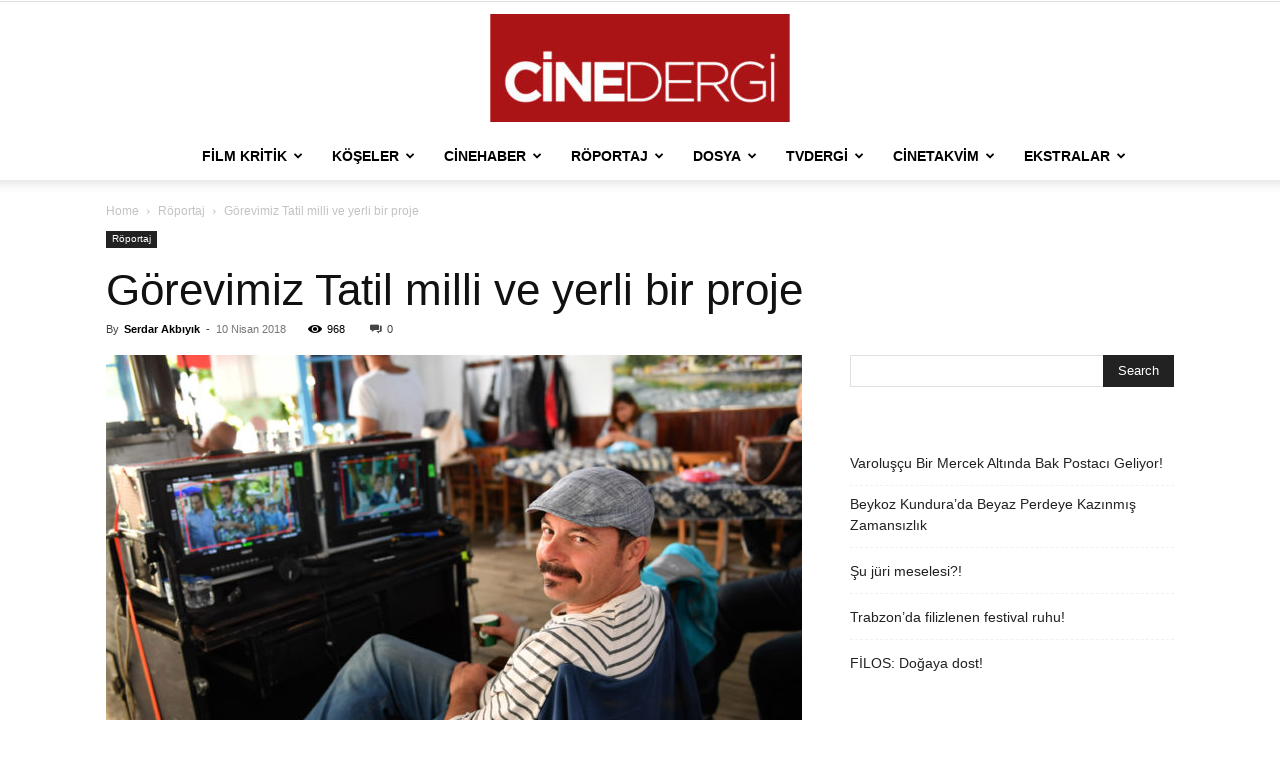

--- FILE ---
content_type: text/html; charset=UTF-8
request_url: https://www.cinedergi.com/2018/04/10/gorevimiz-tatil-milli-ve-yerli-bir-proje/
body_size: 35204
content:
<!doctype html >
<!--[if IE 8]>    <html class="ie8" lang="en"> <![endif]-->
<!--[if IE 9]>    <html class="ie9" lang="en"> <![endif]-->
<!--[if gt IE 8]><!--> <html lang="tr"> <!--<![endif]-->
<head>
<title>Görevimiz Tatil milli ve yerli bir proje | Cinedergi</title>
<meta charset="UTF-8" />
<meta name="viewport" content="width=device-width, initial-scale=1.0">
<link rel="pingback" href="https://www.cinedergi.com/xmlrpc.php" />
<meta name='robots' content='max-image-preview:large' />
<link rel="alternate" type="application/rss+xml" title="Cinedergi &raquo; akışı" href="https://www.cinedergi.com/feed/" />
<link rel="alternate" type="application/rss+xml" title="Cinedergi &raquo; yorum akışı" href="https://www.cinedergi.com/comments/feed/" />
<link rel="alternate" type="application/rss+xml" title="Cinedergi &raquo; Görevimiz Tatil milli ve yerli bir proje yorum akışı" href="https://www.cinedergi.com/2018/04/10/gorevimiz-tatil-milli-ve-yerli-bir-proje/feed/" />
<link rel="alternate" title="oEmbed (JSON)" type="application/json+oembed" href="https://www.cinedergi.com/wp-json/oembed/1.0/embed?url=https%3A%2F%2Fwww.cinedergi.com%2F2018%2F04%2F10%2Fgorevimiz-tatil-milli-ve-yerli-bir-proje%2F" />
<link rel="alternate" title="oEmbed (XML)" type="text/xml+oembed" href="https://www.cinedergi.com/wp-json/oembed/1.0/embed?url=https%3A%2F%2Fwww.cinedergi.com%2F2018%2F04%2F10%2Fgorevimiz-tatil-milli-ve-yerli-bir-proje%2F&#038;format=xml" />
<!-- No Concat CSS wp-img-auto-sizes-contain => Maybe Not Static File  -->
<!-- No Concat CSS wp-block-library => Maybe Not Static File  -->
<!-- No Concat CSS classic-theme-styles => Maybe Not Static File  -->
<!-- <link data-handles='td-plugin-multi-purpose,td-theme,td-legacy-framework-front-style,td-standard-pack-framework-front-style' rel='stylesheet' id='all-css-36496089fe65eee4f70413461d127152' href='https://www.cinedergi.com/wp-content/boost-cache/static/9f5890849a.min.css' type='text/css' media='all' /> -->
<link rel="stylesheet" type="text/css" href="//www.cinedergi.com/wp-content/cache/wpfc-minified/6y05mk1k/9tqog.css" media="all"/>
<style id='td-theme-inline-css'>@media (max-width:767px){.td-header-desktop-wrap{display:none}}@media (min-width:767px){.td-header-mobile-wrap{display:none}}</style>
<style id='wp-img-auto-sizes-contain-inline-css'>
img:is([sizes=auto i],[sizes^="auto," i]){contain-intrinsic-size:3000px 1500px}
/*# sourceURL=wp-img-auto-sizes-contain-inline-css */
</style>
<style id='wp-block-library-inline-css'>
:root{--wp-block-synced-color:#7a00df;--wp-block-synced-color--rgb:122,0,223;--wp-bound-block-color:var(--wp-block-synced-color);--wp-editor-canvas-background:#ddd;--wp-admin-theme-color:#007cba;--wp-admin-theme-color--rgb:0,124,186;--wp-admin-theme-color-darker-10:#006ba1;--wp-admin-theme-color-darker-10--rgb:0,107,160.5;--wp-admin-theme-color-darker-20:#005a87;--wp-admin-theme-color-darker-20--rgb:0,90,135;--wp-admin-border-width-focus:2px}@media (min-resolution:192dpi){:root{--wp-admin-border-width-focus:1.5px}}.wp-element-button{cursor:pointer}:root .has-very-light-gray-background-color{background-color:#eee}:root .has-very-dark-gray-background-color{background-color:#313131}:root .has-very-light-gray-color{color:#eee}:root .has-very-dark-gray-color{color:#313131}:root .has-vivid-green-cyan-to-vivid-cyan-blue-gradient-background{background:linear-gradient(135deg,#00d084,#0693e3)}:root .has-purple-crush-gradient-background{background:linear-gradient(135deg,#34e2e4,#4721fb 50%,#ab1dfe)}:root .has-hazy-dawn-gradient-background{background:linear-gradient(135deg,#faaca8,#dad0ec)}:root .has-subdued-olive-gradient-background{background:linear-gradient(135deg,#fafae1,#67a671)}:root .has-atomic-cream-gradient-background{background:linear-gradient(135deg,#fdd79a,#004a59)}:root .has-nightshade-gradient-background{background:linear-gradient(135deg,#330968,#31cdcf)}:root .has-midnight-gradient-background{background:linear-gradient(135deg,#020381,#2874fc)}:root{--wp--preset--font-size--normal:16px;--wp--preset--font-size--huge:42px}.has-regular-font-size{font-size:1em}.has-larger-font-size{font-size:2.625em}.has-normal-font-size{font-size:var(--wp--preset--font-size--normal)}.has-huge-font-size{font-size:var(--wp--preset--font-size--huge)}.has-text-align-center{text-align:center}.has-text-align-left{text-align:left}.has-text-align-right{text-align:right}.has-fit-text{white-space:nowrap!important}#end-resizable-editor-section{display:none}.aligncenter{clear:both}.items-justified-left{justify-content:flex-start}.items-justified-center{justify-content:center}.items-justified-right{justify-content:flex-end}.items-justified-space-between{justify-content:space-between}.screen-reader-text{border:0;clip-path:inset(50%);height:1px;margin:-1px;overflow:hidden;padding:0;position:absolute;width:1px;word-wrap:normal!important}.screen-reader-text:focus{background-color:#ddd;clip-path:none;color:#444;display:block;font-size:1em;height:auto;left:5px;line-height:normal;padding:15px 23px 14px;text-decoration:none;top:5px;width:auto;z-index:100000}html :where(.has-border-color){border-style:solid}html :where([style*=border-top-color]){border-top-style:solid}html :where([style*=border-right-color]){border-right-style:solid}html :where([style*=border-bottom-color]){border-bottom-style:solid}html :where([style*=border-left-color]){border-left-style:solid}html :where([style*=border-width]){border-style:solid}html :where([style*=border-top-width]){border-top-style:solid}html :where([style*=border-right-width]){border-right-style:solid}html :where([style*=border-bottom-width]){border-bottom-style:solid}html :where([style*=border-left-width]){border-left-style:solid}html :where(img[class*=wp-image-]){height:auto;max-width:100%}:where(figure){margin:0 0 1em}html :where(.is-position-sticky){--wp-admin--admin-bar--position-offset:var(--wp-admin--admin-bar--height,0px)}@media screen and (max-width:600px){html :where(.is-position-sticky){--wp-admin--admin-bar--position-offset:0px}}
/*# sourceURL=wp-block-library-inline-css */
</style>
<!-- No Concat CSS wp-block-latest-posts => Maybe Not Static File  -->
<!-- No Concat CSS global-styles => Maybe Not Static File  -->
<!-- No Concat CSS core-block-supports-duotone => Maybe Not Static File  -->
<style id='wp-block-latest-posts-inline-css'>
.wp-block-latest-posts{box-sizing:border-box}.wp-block-latest-posts.alignleft{margin-right:2em}.wp-block-latest-posts.alignright{margin-left:2em}.wp-block-latest-posts.wp-block-latest-posts__list{list-style:none}.wp-block-latest-posts.wp-block-latest-posts__list li{clear:both;overflow-wrap:break-word}.wp-block-latest-posts.is-grid{display:flex;flex-wrap:wrap}.wp-block-latest-posts.is-grid li{margin:0 1.25em 1.25em 0;width:100%}@media (min-width:600px){.wp-block-latest-posts.columns-2 li{width:calc(50% - .625em)}.wp-block-latest-posts.columns-2 li:nth-child(2n){margin-right:0}.wp-block-latest-posts.columns-3 li{width:calc(33.33333% - .83333em)}.wp-block-latest-posts.columns-3 li:nth-child(3n){margin-right:0}.wp-block-latest-posts.columns-4 li{width:calc(25% - .9375em)}.wp-block-latest-posts.columns-4 li:nth-child(4n){margin-right:0}.wp-block-latest-posts.columns-5 li{width:calc(20% - 1em)}.wp-block-latest-posts.columns-5 li:nth-child(5n){margin-right:0}.wp-block-latest-posts.columns-6 li{width:calc(16.66667% - 1.04167em)}.wp-block-latest-posts.columns-6 li:nth-child(6n){margin-right:0}}:root :where(.wp-block-latest-posts.is-grid){padding:0}:root :where(.wp-block-latest-posts.wp-block-latest-posts__list){padding-left:0}.wp-block-latest-posts__post-author,.wp-block-latest-posts__post-date{display:block;font-size:.8125em}.wp-block-latest-posts__post-excerpt,.wp-block-latest-posts__post-full-content{margin-bottom:1em;margin-top:.5em}.wp-block-latest-posts__featured-image a{display:inline-block}.wp-block-latest-posts__featured-image img{height:auto;max-width:100%;width:auto}.wp-block-latest-posts__featured-image.alignleft{float:left;margin-right:1em}.wp-block-latest-posts__featured-image.alignright{float:right;margin-left:1em}.wp-block-latest-posts__featured-image.aligncenter{margin-bottom:1em;text-align:center}
/*# sourceURL=https://www.cinedergi.com/wp-includes/blocks/latest-posts/style.min.css */
</style>
<style id='global-styles-inline-css'>
:root{--wp--preset--aspect-ratio--square: 1;--wp--preset--aspect-ratio--4-3: 4/3;--wp--preset--aspect-ratio--3-4: 3/4;--wp--preset--aspect-ratio--3-2: 3/2;--wp--preset--aspect-ratio--2-3: 2/3;--wp--preset--aspect-ratio--16-9: 16/9;--wp--preset--aspect-ratio--9-16: 9/16;--wp--preset--color--black: #000000;--wp--preset--color--cyan-bluish-gray: #abb8c3;--wp--preset--color--white: #ffffff;--wp--preset--color--pale-pink: #f78da7;--wp--preset--color--vivid-red: #cf2e2e;--wp--preset--color--luminous-vivid-orange: #ff6900;--wp--preset--color--luminous-vivid-amber: #fcb900;--wp--preset--color--light-green-cyan: #7bdcb5;--wp--preset--color--vivid-green-cyan: #00d084;--wp--preset--color--pale-cyan-blue: #8ed1fc;--wp--preset--color--vivid-cyan-blue: #0693e3;--wp--preset--color--vivid-purple: #9b51e0;--wp--preset--gradient--vivid-cyan-blue-to-vivid-purple: linear-gradient(135deg,rgb(6,147,227) 0%,rgb(155,81,224) 100%);--wp--preset--gradient--light-green-cyan-to-vivid-green-cyan: linear-gradient(135deg,rgb(122,220,180) 0%,rgb(0,208,130) 100%);--wp--preset--gradient--luminous-vivid-amber-to-luminous-vivid-orange: linear-gradient(135deg,rgb(252,185,0) 0%,rgb(255,105,0) 100%);--wp--preset--gradient--luminous-vivid-orange-to-vivid-red: linear-gradient(135deg,rgb(255,105,0) 0%,rgb(207,46,46) 100%);--wp--preset--gradient--very-light-gray-to-cyan-bluish-gray: linear-gradient(135deg,rgb(238,238,238) 0%,rgb(169,184,195) 100%);--wp--preset--gradient--cool-to-warm-spectrum: linear-gradient(135deg,rgb(74,234,220) 0%,rgb(151,120,209) 20%,rgb(207,42,186) 40%,rgb(238,44,130) 60%,rgb(251,105,98) 80%,rgb(254,248,76) 100%);--wp--preset--gradient--blush-light-purple: linear-gradient(135deg,rgb(255,206,236) 0%,rgb(152,150,240) 100%);--wp--preset--gradient--blush-bordeaux: linear-gradient(135deg,rgb(254,205,165) 0%,rgb(254,45,45) 50%,rgb(107,0,62) 100%);--wp--preset--gradient--luminous-dusk: linear-gradient(135deg,rgb(255,203,112) 0%,rgb(199,81,192) 50%,rgb(65,88,208) 100%);--wp--preset--gradient--pale-ocean: linear-gradient(135deg,rgb(255,245,203) 0%,rgb(182,227,212) 50%,rgb(51,167,181) 100%);--wp--preset--gradient--electric-grass: linear-gradient(135deg,rgb(202,248,128) 0%,rgb(113,206,126) 100%);--wp--preset--gradient--midnight: linear-gradient(135deg,rgb(2,3,129) 0%,rgb(40,116,252) 100%);--wp--preset--font-size--small: 11px;--wp--preset--font-size--medium: 20px;--wp--preset--font-size--large: 32px;--wp--preset--font-size--x-large: 42px;--wp--preset--font-size--regular: 15px;--wp--preset--font-size--larger: 50px;--wp--preset--spacing--20: 0.44rem;--wp--preset--spacing--30: 0.67rem;--wp--preset--spacing--40: 1rem;--wp--preset--spacing--50: 1.5rem;--wp--preset--spacing--60: 2.25rem;--wp--preset--spacing--70: 3.38rem;--wp--preset--spacing--80: 5.06rem;--wp--preset--shadow--natural: 6px 6px 9px rgba(0, 0, 0, 0.2);--wp--preset--shadow--deep: 12px 12px 50px rgba(0, 0, 0, 0.4);--wp--preset--shadow--sharp: 6px 6px 0px rgba(0, 0, 0, 0.2);--wp--preset--shadow--outlined: 6px 6px 0px -3px rgb(255, 255, 255), 6px 6px rgb(0, 0, 0);--wp--preset--shadow--crisp: 6px 6px 0px rgb(0, 0, 0);}:where(.is-layout-flex){gap: 0.5em;}:where(.is-layout-grid){gap: 0.5em;}body .is-layout-flex{display: flex;}.is-layout-flex{flex-wrap: wrap;align-items: center;}.is-layout-flex > :is(*, div){margin: 0;}body .is-layout-grid{display: grid;}.is-layout-grid > :is(*, div){margin: 0;}:where(.wp-block-columns.is-layout-flex){gap: 2em;}:where(.wp-block-columns.is-layout-grid){gap: 2em;}:where(.wp-block-post-template.is-layout-flex){gap: 1.25em;}:where(.wp-block-post-template.is-layout-grid){gap: 1.25em;}.has-black-color{color: var(--wp--preset--color--black) !important;}.has-cyan-bluish-gray-color{color: var(--wp--preset--color--cyan-bluish-gray) !important;}.has-white-color{color: var(--wp--preset--color--white) !important;}.has-pale-pink-color{color: var(--wp--preset--color--pale-pink) !important;}.has-vivid-red-color{color: var(--wp--preset--color--vivid-red) !important;}.has-luminous-vivid-orange-color{color: var(--wp--preset--color--luminous-vivid-orange) !important;}.has-luminous-vivid-amber-color{color: var(--wp--preset--color--luminous-vivid-amber) !important;}.has-light-green-cyan-color{color: var(--wp--preset--color--light-green-cyan) !important;}.has-vivid-green-cyan-color{color: var(--wp--preset--color--vivid-green-cyan) !important;}.has-pale-cyan-blue-color{color: var(--wp--preset--color--pale-cyan-blue) !important;}.has-vivid-cyan-blue-color{color: var(--wp--preset--color--vivid-cyan-blue) !important;}.has-vivid-purple-color{color: var(--wp--preset--color--vivid-purple) !important;}.has-black-background-color{background-color: var(--wp--preset--color--black) !important;}.has-cyan-bluish-gray-background-color{background-color: var(--wp--preset--color--cyan-bluish-gray) !important;}.has-white-background-color{background-color: var(--wp--preset--color--white) !important;}.has-pale-pink-background-color{background-color: var(--wp--preset--color--pale-pink) !important;}.has-vivid-red-background-color{background-color: var(--wp--preset--color--vivid-red) !important;}.has-luminous-vivid-orange-background-color{background-color: var(--wp--preset--color--luminous-vivid-orange) !important;}.has-luminous-vivid-amber-background-color{background-color: var(--wp--preset--color--luminous-vivid-amber) !important;}.has-light-green-cyan-background-color{background-color: var(--wp--preset--color--light-green-cyan) !important;}.has-vivid-green-cyan-background-color{background-color: var(--wp--preset--color--vivid-green-cyan) !important;}.has-pale-cyan-blue-background-color{background-color: var(--wp--preset--color--pale-cyan-blue) !important;}.has-vivid-cyan-blue-background-color{background-color: var(--wp--preset--color--vivid-cyan-blue) !important;}.has-vivid-purple-background-color{background-color: var(--wp--preset--color--vivid-purple) !important;}.has-black-border-color{border-color: var(--wp--preset--color--black) !important;}.has-cyan-bluish-gray-border-color{border-color: var(--wp--preset--color--cyan-bluish-gray) !important;}.has-white-border-color{border-color: var(--wp--preset--color--white) !important;}.has-pale-pink-border-color{border-color: var(--wp--preset--color--pale-pink) !important;}.has-vivid-red-border-color{border-color: var(--wp--preset--color--vivid-red) !important;}.has-luminous-vivid-orange-border-color{border-color: var(--wp--preset--color--luminous-vivid-orange) !important;}.has-luminous-vivid-amber-border-color{border-color: var(--wp--preset--color--luminous-vivid-amber) !important;}.has-light-green-cyan-border-color{border-color: var(--wp--preset--color--light-green-cyan) !important;}.has-vivid-green-cyan-border-color{border-color: var(--wp--preset--color--vivid-green-cyan) !important;}.has-pale-cyan-blue-border-color{border-color: var(--wp--preset--color--pale-cyan-blue) !important;}.has-vivid-cyan-blue-border-color{border-color: var(--wp--preset--color--vivid-cyan-blue) !important;}.has-vivid-purple-border-color{border-color: var(--wp--preset--color--vivid-purple) !important;}.has-vivid-cyan-blue-to-vivid-purple-gradient-background{background: var(--wp--preset--gradient--vivid-cyan-blue-to-vivid-purple) !important;}.has-light-green-cyan-to-vivid-green-cyan-gradient-background{background: var(--wp--preset--gradient--light-green-cyan-to-vivid-green-cyan) !important;}.has-luminous-vivid-amber-to-luminous-vivid-orange-gradient-background{background: var(--wp--preset--gradient--luminous-vivid-amber-to-luminous-vivid-orange) !important;}.has-luminous-vivid-orange-to-vivid-red-gradient-background{background: var(--wp--preset--gradient--luminous-vivid-orange-to-vivid-red) !important;}.has-very-light-gray-to-cyan-bluish-gray-gradient-background{background: var(--wp--preset--gradient--very-light-gray-to-cyan-bluish-gray) !important;}.has-cool-to-warm-spectrum-gradient-background{background: var(--wp--preset--gradient--cool-to-warm-spectrum) !important;}.has-blush-light-purple-gradient-background{background: var(--wp--preset--gradient--blush-light-purple) !important;}.has-blush-bordeaux-gradient-background{background: var(--wp--preset--gradient--blush-bordeaux) !important;}.has-luminous-dusk-gradient-background{background: var(--wp--preset--gradient--luminous-dusk) !important;}.has-pale-ocean-gradient-background{background: var(--wp--preset--gradient--pale-ocean) !important;}.has-electric-grass-gradient-background{background: var(--wp--preset--gradient--electric-grass) !important;}.has-midnight-gradient-background{background: var(--wp--preset--gradient--midnight) !important;}.has-small-font-size{font-size: var(--wp--preset--font-size--small) !important;}.has-medium-font-size{font-size: var(--wp--preset--font-size--medium) !important;}.has-large-font-size{font-size: var(--wp--preset--font-size--large) !important;}.has-x-large-font-size{font-size: var(--wp--preset--font-size--x-large) !important;}
/*# sourceURL=global-styles-inline-css */
</style>
<style id='classic-theme-styles-inline-css'>
/*! This file is auto-generated */
.wp-block-button__link{color:#fff;background-color:#32373c;border-radius:9999px;box-shadow:none;text-decoration:none;padding:calc(.667em + 2px) calc(1.333em + 2px);font-size:1.125em}.wp-block-file__button{background:#32373c;color:#fff;text-decoration:none}
/*# sourceURL=/wp-includes/css/classic-themes.min.css */
</style>
<link rel="https://api.w.org/" href="https://www.cinedergi.com/wp-json/" /><link rel="alternate" title="JSON" type="application/json" href="https://www.cinedergi.com/wp-json/wp/v2/posts/157" /><link rel="canonical" href="https://www.cinedergi.com/2018/04/10/gorevimiz-tatil-milli-ve-yerli-bir-proje/" />
<!-- JS generated by theme -->
<!-- Header style compiled by theme -->
<style>.td-header-bg:before{background-size:auto 100%}.td-header-bg:before{background-size:auto 100%}</style>
<script data-jetpack-boost="ignore" type="application/ld+json">
{
"@context": "https://schema.org",
"@type": "BreadcrumbList",
"itemListElement": [
{
"@type": "ListItem",
"position": 1,
"item": {
"@type": "WebSite",
"@id": "https://www.cinedergi.com/",
"name": "Home"
}
},
{
"@type": "ListItem",
"position": 2,
"item": {
"@type": "WebPage",
"@id": "https://www.cinedergi.com/category/roportaj/",
"name": "Röportaj"
}
}
,{
"@type": "ListItem",
"position": 3,
"item": {
"@type": "WebPage",
"@id": "https://www.cinedergi.com/2018/04/10/gorevimiz-tatil-milli-ve-yerli-bir-proje/",
"name": "Görevimiz Tatil milli ve yerli bir proje"                                
}
}    
]
}
</script>
<!-- Button style compiled by theme -->
<style></style>
<style id="tdw-css-placeholder"></style></head>
<body data-rsssl=1 class="wp-singular post-template-default single single-post postid-157 single-format-standard wp-theme-Newspaper td-standard-pack gorevimiz-tatil-milli-ve-yerli-bir-proje global-block-template-1 single_template_2 td-animation-stack-type0 td-full-layout" itemscope="itemscope" itemtype="https://schema.org/WebPage">
<div class="td-scroll-up" data-style="style1"><i class="td-icon-menu-up"></i></div>
<div class="td-menu-background" style="visibility:hidden"></div>
<div id="td-mobile-nav" style="visibility:hidden">
<div class="td-mobile-container">
<!-- mobile menu top section -->
<div class="td-menu-socials-wrap">
<!-- socials -->
<div class="td-menu-socials">
</div>
<!-- close button -->
<div class="td-mobile-close">
<span><i class="td-icon-close-mobile"></i></span>
</div>
</div>
<!-- login section -->
<!-- menu section -->
<div class="td-mobile-content">
<div class="menu-make-container"><ul id="menu-make" class="td-mobile-main-menu"><li id="menu-item-86" class="menu-item menu-item-type-taxonomy menu-item-object-category menu-item-first menu-item-86"><a href="https://www.cinedergi.com/category/film-kritik/">Film Kritik</a></li>
<li id="menu-item-2653" class="menu-item menu-item-type-taxonomy menu-item-object-category menu-item-has-children menu-item-2653"><a href="https://www.cinedergi.com/category/kose/">Köşeler<i class="td-icon-menu-right td-element-after"></i></a>
<ul class="sub-menu">
<li id="menu-item-0" class="menu-item-0"><a href="https://www.cinedergi.com/category/kose/18-ali-ulvi-uyanik/">18+: Ali Ulvi Uyanık</a></li>
<li class="menu-item-0"><a href="https://www.cinedergi.com/category/kose/ayse-teyze/">Ayşe Teyze: Beril Ateşoğlu</a></li>
<li class="menu-item-0"><a href="https://www.cinedergi.com/category/kose/belgeselci-semra-guzel-korver/">Belgeselci: Semra Güzel Korver</a></li>
<li class="menu-item-0"><a href="https://www.cinedergi.com/category/kose/benim-oyuncularim-ali-ulvi-uyanik/">Benim Oyuncularım: Ali Ulvi Uyanık</a></li>
<li class="menu-item-0"><a href="https://www.cinedergi.com/category/kose/diren-sinema-banu-bozdemir/">Diren Sinema: Banu Bozdemir</a></li>
<li class="menu-item-0"><a href="https://www.cinedergi.com/category/kose/dizifun-nergiz-karadas/">Dizifun: Nergiz Karadaş</a></li>
<li class="menu-item-0"><a href="https://www.cinedergi.com/category/kose/dizimania-gizem-merve-kaboglu/">Dizimania: Gizem Merve Kaboğlu</a></li>
<li class="menu-item-0"><a href="https://www.cinedergi.com/category/kose/episode-masis-usenmez/">Episode: Masis Üşenmez</a></li>
<li class="menu-item-0"><a href="https://www.cinedergi.com/category/kose/filminozu/">Filminözü Ali Ulvi Uyanık</a></li>
<li class="menu-item-0"><a href="https://www.cinedergi.com/category/kose/hollywood-burak-yarkent/">Hollywood: Burak yarkent</a></li>
<li class="menu-item-0"><a href="https://www.cinedergi.com/category/kose/iste-o-an-ali-ulvi-uyanik/">İşte o an: Ali Ulvi Uyanık</a></li>
<li class="menu-item-0"><a href="https://www.cinedergi.com/category/kose/mesela-dedik-firat-sayici/">Mesela Dedik: Fırat Sayıcı</a></li>
<li class="menu-item-0"><a href="https://www.cinedergi.com/category/kose/okuyucu-kosesi/">Okuyucu Köşesi</a></li>
<li class="menu-item-0"><a href="https://www.cinedergi.com/category/kose/on-bakis/">Ön Bakış</a></li>
<li class="menu-item-0"><a href="https://www.cinedergi.com/category/kose/projektor-firat-sayici/">Projektör : Fırat Sayıcı</a></li>
<li class="menu-item-0"><a href="https://www.cinedergi.com/category/kose/rolleriyle-yasayanlar-firat-sayici/">Rolleriyle Yaşayanlar: Fırat Sayıcı</a></li>
<li class="menu-item-0"><a href="https://www.cinedergi.com/category/kose/sindrella-banu-bozdemir/">Sindrella: Banu Bozdemir</a></li>
<li class="menu-item-0"><a href="https://www.cinedergi.com/category/kose/sinema-kulturu-murat-tolga-sen/">Sinema Kültürü: Murat Tolga Şen</a></li>
<li class="menu-item-0"><a href="https://www.cinedergi.com/category/kose/susmayan-kose/">Susmayan Köşe: Murat Tolga Şen</a></li>
<li class="menu-item-0"><a href="https://www.cinedergi.com/category/kose/uzun-filmin-kisasi-firat-sayici/">Uzun Filmin Kısası: Fırat Sayıcı</a></li>
<li class="menu-item-0"><a href="https://www.cinedergi.com/category/kose/zamanin-ruhu-serdar-akbiyik/">Zamanın Ruhu: Serdar Akbıyık</a></li>
</ul>
</li>
<li id="menu-item-83" class="menu-item menu-item-type-taxonomy menu-item-object-category menu-item-83"><a href="https://www.cinedergi.com/category/cinehaber/">Cinehaber</a></li>
<li id="menu-item-87" class="menu-item menu-item-type-taxonomy menu-item-object-category current-post-ancestor current-menu-parent current-post-parent menu-item-87"><a href="https://www.cinedergi.com/category/roportaj/">Röportaj</a></li>
<li id="menu-item-84" class="menu-item menu-item-type-taxonomy menu-item-object-category menu-item-has-children menu-item-84"><a href="https://www.cinedergi.com/category/dosya/">Dosya<i class="td-icon-menu-right td-element-after"></i></a>
<ul class="sub-menu">
<li class="menu-item-0"><a href="https://www.cinedergi.com/category/dosya/portre/">PORTRE</a></li>
</ul>
</li>
<li id="menu-item-88" class="menu-item menu-item-type-taxonomy menu-item-object-category menu-item-88"><a href="https://www.cinedergi.com/category/tv-bolumu/">TVdergi</a></li>
<li id="menu-item-2648" class="menu-item menu-item-type-taxonomy menu-item-object-category menu-item-has-children menu-item-2648"><a href="https://www.cinedergi.com/category/kisafilm/">Cinetakvim<i class="td-icon-menu-right td-element-after"></i></a>
<ul class="sub-menu">
<li class="menu-item-0"><a href="https://www.cinedergi.com/category/kisafilm/pek-yakinda/">Pek Yakında</a></li>
<li class="menu-item-0"><a href="https://www.cinedergi.com/category/kisafilm/vizyon/">Vizyon</a></li>
</ul>
</li>
<li id="menu-item-85" class="menu-item menu-item-type-taxonomy menu-item-object-category menu-item-has-children menu-item-85"><a href="https://www.cinedergi.com/category/ekstralar/">Ekstralar<i class="td-icon-menu-right td-element-after"></i></a>
<ul class="sub-menu">
<li class="menu-item-0"><a href="https://www.cinedergi.com/category/ekstralar/cinedvd/">CİNEDVD</a></li>
<li class="menu-item-0"><a href="https://www.cinedergi.com/category/ekstralar/cinekitap/">CİNEKİTAP</a></li>
<li class="menu-item-0"><a href="https://www.cinedergi.com/category/ekstralar/cinemuzik/">CİNEMÜZİK</a></li>
<li class="menu-item-0"><a href="https://www.cinedergi.com/category/ekstralar/festivaller/">FESTİVALLER</a></li>
</ul>
</li>
</ul></div>        </div>
</div>
<!-- register/login section -->
</div><div class="td-search-background" style="visibility:hidden"></div>
<div class="td-search-wrap-mob" style="visibility:hidden">
<div class="td-drop-down-search">
<form method="get" class="td-search-form" action="https://www.cinedergi.com/">
<!-- close button -->
<div class="td-search-close">
<span><i class="td-icon-close-mobile"></i></span>
</div>
<div role="search" class="td-search-input">
<span>Search</span>
<input id="td-header-search-mob" type="text" value="" name="s" autocomplete="off" />
</div>
</form>
<div id="td-aj-search-mob" class="td-ajax-search-flex"></div>
</div>
</div>
<div id="td-outer-wrap" class="td-theme-wrap">
<div class="tdc-header-wrap ">
<!--
Header style 10
-->
<div class="td-header-wrap td-header-style-10 ">
<div class="td-header-top-menu-full td-container-wrap ">
<div class="td-container td-header-row td-header-top-menu">
<div class="top-bar-style-1">
<div class="td-header-sp-top-menu">
</div>
<div class="td-header-sp-top-widget">
</div>
</div>
<!-- LOGIN MODAL -->
<div id="login-form" class="white-popup-block mfp-hide mfp-with-anim td-login-modal-wrap">
<div class="td-login-wrap">
<a href="#" aria-label="Back" class="td-back-button"><i class="td-icon-modal-back"></i></a>
<div id="td-login-div" class="td-login-form-div td-display-block">
<div class="td-login-panel-title">Sign in</div>
<div class="td-login-panel-descr">Welcome! Log into your account</div>
<div class="td_display_err"></div>
<form id="loginForm" action="#" method="post">
<div class="td-login-inputs"><input class="td-login-input" autocomplete="username" type="text" name="login_email" id="login_email" value="" required><label for="login_email">your username</label></div>
<div class="td-login-inputs"><input class="td-login-input" autocomplete="current-password" type="password" name="login_pass" id="login_pass" value="" required><label for="login_pass">your password</label></div>
<input type="button"  name="login_button" id="login_button" class="wpb_button btn td-login-button" value="Login">
</form>
<div class="td-login-info-text"><a href="#" id="forgot-pass-link">Forgot your password? Get help</a></div>
</div>
<div id="td-forgot-pass-div" class="td-login-form-div td-display-none">
<div class="td-login-panel-title">Password recovery</div>
<div class="td-login-panel-descr">Recover your password</div>
<div class="td_display_err"></div>
<form id="forgotpassForm" action="#" method="post">
<div class="td-login-inputs"><input class="td-login-input" type="text" name="forgot_email" id="forgot_email" value="" required><label for="forgot_email">your email</label></div>
<input type="button" name="forgot_button" id="forgot_button" class="wpb_button btn td-login-button" value="Send My Password">
</form>
<div class="td-login-info-text">A password will be e-mailed to you.</div>
</div>
</div>
</div>
</div>
</div>
<div class="td-banner-wrap-full td-logo-wrap-full  td-container-wrap ">
<div class="td-header-sp-logo">
<a class="td-main-logo" href="https://www.cinedergi.com/">
<img src="https://www.cinedergi.com/wp-content/uploads/2018/04/cinelogoKAKAKARE-300x108.jpg" alt=""  width="" height=""/>
<span class="td-visual-hidden">Cinedergi</span>
</a>
</div>
</div>
<div class="td-header-menu-wrap-full td-container-wrap ">
<div class="td-header-menu-wrap td-header-gradient td-header-menu-no-search">
<div class="td-container td-header-row td-header-main-menu">
<div id="td-header-menu" role="navigation">
<div id="td-top-mobile-toggle"><a href="#" role="button" aria-label="Menu"><i class="td-icon-font td-icon-mobile"></i></a></div>
<div class="td-main-menu-logo td-logo-in-header">
<a class="td-main-logo" href="https://www.cinedergi.com/">
<img src="https://www.cinedergi.com/wp-content/uploads/2018/04/cinelogoKAKAKARE-300x108.jpg" alt=""  width="" height=""/>
</a>
</div>
<div class="menu-make-container"><ul id="menu-make-1" class="sf-menu"><li class="menu-item menu-item-type-taxonomy menu-item-object-category menu-item-first td-menu-item td-mega-menu menu-item-86"><a href="https://www.cinedergi.com/category/film-kritik/">Film Kritik</a>
<ul class="sub-menu">
<li class="menu-item-0"><div class="td-container-border"><div class="td-mega-grid"><div class="td_block_wrap td_block_mega_menu tdi_1 td-no-subcats td_with_ajax_pagination td-pb-border-top td_block_template_1 td_ajax_preloading_preload"  data-td-block-uid="tdi_1" ><div id=tdi_1 class="td_block_inner"><div class="td-mega-row"><div class="td-mega-span">
<div class="td_module_mega_menu td-animation-stack td_mod_mega_menu">
<div class="td-module-image">
<div class="td-module-thumb"><a href="https://www.cinedergi.com/2026/01/15/varoluscu-bir-mercek-altinda-bak-postaci-geliyor/"  rel="bookmark" class="td-image-wrap " title="Varoluşçu Bir Mercek Altında Bak Postacı Geliyor!" ><img class="entry-thumb" src="[data-uri]" alt="" title="Varoluşçu Bir Mercek Altında Bak Postacı Geliyor!" data-type="image_tag" data-img-url="https://www.cinedergi.com/wp-content/uploads/2026/01/1940-0-645b17acf0d8ff9d2a7098605350434a-218x150.jpg"  width="218" height="150" /></a></div>                            </div>
<div class="item-details">
<h3 class="entry-title td-module-title"><a href="https://www.cinedergi.com/2026/01/15/varoluscu-bir-mercek-altinda-bak-postaci-geliyor/"  rel="bookmark" title="Varoluşçu Bir Mercek Altında Bak Postacı Geliyor!">Varoluşçu Bir Mercek Altında Bak Postacı Geliyor!</a></h3>            </div>
</div>
</div><div class="td-mega-span">
<div class="td_module_mega_menu td-animation-stack td_mod_mega_menu">
<div class="td-module-image">
<div class="td-module-thumb"><a href="https://www.cinedergi.com/2025/12/29/trabzonda-filizlenen-festival-ruhu/"  rel="bookmark" class="td-image-wrap " title="Trabzon&#8217;da filizlenen festival ruhu!" ><img class="entry-thumb" src="[data-uri]" alt="" title="Trabzon&#8217;da filizlenen festival ruhu!" data-type="image_tag" data-img-url="https://www.cinedergi.com/wp-content/uploads/2025/12/f7638dabcf81877959120c841512d46d-218x150.webp"  width="218" height="150" /></a></div>                            </div>
<div class="item-details">
<h3 class="entry-title td-module-title"><a href="https://www.cinedergi.com/2025/12/29/trabzonda-filizlenen-festival-ruhu/"  rel="bookmark" title="Trabzon&#8217;da filizlenen festival ruhu!">Trabzon&#8217;da filizlenen festival ruhu!</a></h3>            </div>
</div>
</div><div class="td-mega-span">
<div class="td_module_mega_menu td-animation-stack td_mod_mega_menu">
<div class="td-module-image">
<div class="td-module-thumb"><a href="https://www.cinedergi.com/2025/12/16/otuz-yilin-turkusu-kardes-turkuler/"  rel="bookmark" class="td-image-wrap " title="Otuz yılın türküsü, Kardeş Türküler&#8230;" ><img class="entry-thumb" src="[data-uri]" alt="" title="Otuz yılın türküsü, Kardeş Türküler&#8230;" data-type="image_tag" data-img-url="https://www.cinedergi.com/wp-content/uploads/2025/12/kardes-turkuler-belgeseli-icin-dayanisma-kampanyasi-218x150.jpg"  width="218" height="150" /></a></div>                            </div>
<div class="item-details">
<h3 class="entry-title td-module-title"><a href="https://www.cinedergi.com/2025/12/16/otuz-yilin-turkusu-kardes-turkuler/"  rel="bookmark" title="Otuz yılın türküsü, Kardeş Türküler&#8230;">Otuz yılın türküsü, Kardeş Türküler&#8230;</a></h3>            </div>
</div>
</div><div class="td-mega-span">
<div class="td_module_mega_menu td-animation-stack td_mod_mega_menu">
<div class="td-module-image">
<div class="td-module-thumb"><a href="https://www.cinedergi.com/2025/12/03/adile-nasitin-kult-olmus-bizi-huzunlendirip-guldurmus-birkac-sahnesiyle-bas-basa-kalmak-iyi-olurdu0/"  rel="bookmark" class="td-image-wrap " title="Adile Naşit’in kült olmuş, bizi hüzünlendirip güldürmüş birkaç sahnesiyle baş başa kalmak iyi olurdu!" ><img class="entry-thumb" src="[data-uri]" alt="" title="Adile Naşit’in kült olmuş, bizi hüzünlendirip güldürmüş birkaç sahnesiyle baş başa kalmak iyi olurdu!" data-type="image_tag" data-img-url="https://www.cinedergi.com/wp-content/uploads/2025/12/B_206768-218x150.jpg"  width="218" height="150" /></a></div>                            </div>
<div class="item-details">
<h3 class="entry-title td-module-title"><a href="https://www.cinedergi.com/2025/12/03/adile-nasitin-kult-olmus-bizi-huzunlendirip-guldurmus-birkac-sahnesiyle-bas-basa-kalmak-iyi-olurdu0/"  rel="bookmark" title="Adile Naşit’in kült olmuş, bizi hüzünlendirip güldürmüş birkaç sahnesiyle baş başa kalmak iyi olurdu!">Adile Naşit’in kült olmuş, bizi hüzünlendirip güldürmüş birkaç sahnesiyle baş başa&#8230;</a></h3>            </div>
</div>
</div><div class="td-mega-span">
<div class="td_module_mega_menu td-animation-stack td_mod_mega_menu">
<div class="td-module-image">
<div class="td-module-thumb"><a href="https://www.cinedergi.com/2025/11/03/62den-tavsan-cikaran-festival/"  rel="bookmark" class="td-image-wrap " title="62&#8217;den tavşan çıkaran festival!" ><img class="entry-thumb" src="[data-uri]" alt="" title="62&#8217;den tavşan çıkaran festival!" data-type="image_tag" data-img-url="https://www.cinedergi.com/wp-content/uploads/2025/11/Tavsan-Imparatorlugu-film-ekibi-218x150.jpg"  width="218" height="150" /></a></div>                            </div>
<div class="item-details">
<h3 class="entry-title td-module-title"><a href="https://www.cinedergi.com/2025/11/03/62den-tavsan-cikaran-festival/"  rel="bookmark" title="62&#8217;den tavşan çıkaran festival!">62&#8217;den tavşan çıkaran festival!</a></h3>            </div>
</div>
</div></div></div><div class="td-next-prev-wrap"><a href="#" class="td-ajax-prev-page ajax-page-disabled" aria-label="prev-page" id="prev-page-tdi_1" data-td_block_id="tdi_1"><i class="td-next-prev-icon td-icon-font td-icon-menu-left"></i></a><a href="#"  class="td-ajax-next-page" aria-label="next-page" id="next-page-tdi_1" data-td_block_id="tdi_1"><i class="td-next-prev-icon td-icon-font td-icon-menu-right"></i></a></div><div class="clearfix"></div></div> <!-- ./block1 --></div></div></li>
</ul>
</li>
<li class="menu-item menu-item-type-taxonomy menu-item-object-category td-menu-item td-mega-menu menu-item-2653"><a href="https://www.cinedergi.com/category/kose/">Köşeler</a>
<ul class="sub-menu">
<li class="menu-item-0"><div class="td-container-border"><div class="td-mega-grid"><div class="td_block_wrap td_block_mega_menu tdi_2 td_with_ajax_pagination td-pb-border-top td_block_template_1 td_ajax_preloading_preload"  data-td-block-uid="tdi_2" >            
<div class="td_mega_menu_sub_cats"><div class="block-mega-child-cats"><a class="cur-sub-cat mega-menu-sub-cat-tdi_2" id="tdi_3" data-td_block_id="tdi_2" data-td_filter_value="" href="https://www.cinedergi.com/category/kose/">All</a><a class="mega-menu-sub-cat-tdi_2"  id="tdi_4" data-td_block_id="tdi_2" data-td_filter_value="25" href="https://www.cinedergi.com/category/kose/18-ali-ulvi-uyanik/">18+: Ali Ulvi Uyanık</a><a class="mega-menu-sub-cat-tdi_2"  id="tdi_5" data-td_block_id="tdi_2" data-td_filter_value="616" href="https://www.cinedergi.com/category/kose/ayse-teyze/">Ayşe Teyze: Beril Ateşoğlu</a><a class="mega-menu-sub-cat-tdi_2"  id="tdi_6" data-td_block_id="tdi_2" data-td_filter_value="20" href="https://www.cinedergi.com/category/kose/belgeselci-semra-guzel-korver/">Belgeselci: Semra Güzel Korver</a><a class="mega-menu-sub-cat-tdi_2"  id="tdi_7" data-td_block_id="tdi_2" data-td_filter_value="35" href="https://www.cinedergi.com/category/kose/benim-oyuncularim-ali-ulvi-uyanik/">Benim Oyuncularım: Ali Ulvi Uyanık</a><a class="mega-menu-sub-cat-tdi_2"  id="tdi_8" data-td_block_id="tdi_2" data-td_filter_value="29" href="https://www.cinedergi.com/category/kose/diren-sinema-banu-bozdemir/">Diren Sinema: Banu Bozdemir</a><a class="mega-menu-sub-cat-tdi_2"  id="tdi_9" data-td_block_id="tdi_2" data-td_filter_value="22" href="https://www.cinedergi.com/category/kose/dizifun-nergiz-karadas/">Dizifun: Nergiz Karadaş</a><a class="mega-menu-sub-cat-tdi_2"  id="tdi_10" data-td_block_id="tdi_2" data-td_filter_value="23" href="https://www.cinedergi.com/category/kose/dizimania-gizem-merve-kaboglu/">Dizimania: Gizem Merve Kaboğlu</a><a class="mega-menu-sub-cat-tdi_2"  id="tdi_11" data-td_block_id="tdi_2" data-td_filter_value="24" href="https://www.cinedergi.com/category/kose/episode-masis-usenmez/">Episode: Masis Üşenmez</a><a class="mega-menu-sub-cat-tdi_2"  id="tdi_12" data-td_block_id="tdi_2" data-td_filter_value="37" href="https://www.cinedergi.com/category/kose/filminozu/">Filminözü Ali Ulvi Uyanık</a><a class="mega-menu-sub-cat-tdi_2"  id="tdi_13" data-td_block_id="tdi_2" data-td_filter_value="33" href="https://www.cinedergi.com/category/kose/hollywood-burak-yarkent/">Hollywood: Burak yarkent</a><a class="mega-menu-sub-cat-tdi_2"  id="tdi_14" data-td_block_id="tdi_2" data-td_filter_value="31" href="https://www.cinedergi.com/category/kose/iste-o-an-ali-ulvi-uyanik/">İşte o an: Ali Ulvi Uyanık</a><a class="mega-menu-sub-cat-tdi_2"  id="tdi_15" data-td_block_id="tdi_2" data-td_filter_value="28" href="https://www.cinedergi.com/category/kose/mesela-dedik-firat-sayici/">Mesela Dedik: Fırat Sayıcı</a><a class="mega-menu-sub-cat-tdi_2"  id="tdi_16" data-td_block_id="tdi_2" data-td_filter_value="38" href="https://www.cinedergi.com/category/kose/okuyucu-kosesi/">Okuyucu Köşesi</a><a class="mega-menu-sub-cat-tdi_2"  id="tdi_17" data-td_block_id="tdi_2" data-td_filter_value="39" href="https://www.cinedergi.com/category/kose/on-bakis/">Ön Bakış</a><a class="mega-menu-sub-cat-tdi_2"  id="tdi_18" data-td_block_id="tdi_2" data-td_filter_value="27" href="https://www.cinedergi.com/category/kose/projektor-firat-sayici/">Projektör : Fırat Sayıcı</a><a class="mega-menu-sub-cat-tdi_2"  id="tdi_19" data-td_block_id="tdi_2" data-td_filter_value="34" href="https://www.cinedergi.com/category/kose/rolleriyle-yasayanlar-firat-sayici/">Rolleriyle Yaşayanlar: Fırat Sayıcı</a><a class="mega-menu-sub-cat-tdi_2"  id="tdi_20" data-td_block_id="tdi_2" data-td_filter_value="26" href="https://www.cinedergi.com/category/kose/sindrella-banu-bozdemir/">Sindrella: Banu Bozdemir</a><a class="mega-menu-sub-cat-tdi_2"  id="tdi_21" data-td_block_id="tdi_2" data-td_filter_value="32" href="https://www.cinedergi.com/category/kose/sinema-kulturu-murat-tolga-sen/">Sinema Kültürü: Murat Tolga Şen</a><a class="mega-menu-sub-cat-tdi_2"  id="tdi_22" data-td_block_id="tdi_2" data-td_filter_value="19" href="https://www.cinedergi.com/category/kose/susmayan-kose/">Susmayan Köşe: Murat Tolga Şen</a><a class="mega-menu-sub-cat-tdi_2"  id="tdi_23" data-td_block_id="tdi_2" data-td_filter_value="21" href="https://www.cinedergi.com/category/kose/uzun-filmin-kisasi-firat-sayici/">Uzun Filmin Kısası: Fırat Sayıcı</a><a class="mega-menu-sub-cat-tdi_2"  id="tdi_24" data-td_block_id="tdi_2" data-td_filter_value="30" href="https://www.cinedergi.com/category/kose/zamanin-ruhu-serdar-akbiyik/">Zamanın Ruhu: Serdar Akbıyık</a></div></div><div id=tdi_2 class="td_block_inner"><div class="td-mega-row"><div class="td-mega-span">
<div class="td_module_mega_menu td-animation-stack td_mod_mega_menu">
<div class="td-module-image">
<div class="td-module-thumb"><a href="https://www.cinedergi.com/2026/01/03/su-juri-meselesi/"  rel="bookmark" class="td-image-wrap " title="Şu jüri meselesi?!" ><img class="entry-thumb" src="[data-uri]" alt="" title="Şu jüri meselesi?!" data-type="image_tag" data-img-url="https://www.cinedergi.com/wp-content/uploads/2026/01/image-9-218x150.png"  width="218" height="150" /></a></div>                            </div>
<div class="item-details">
<h3 class="entry-title td-module-title"><a href="https://www.cinedergi.com/2026/01/03/su-juri-meselesi/"  rel="bookmark" title="Şu jüri meselesi?!">Şu jüri meselesi?!</a></h3>            </div>
</div>
</div><div class="td-mega-span">
<div class="td_module_mega_menu td-animation-stack td_mod_mega_menu">
<div class="td-module-image">
<div class="td-module-thumb"><a href="https://www.cinedergi.com/2025/12/26/filos-dogaya-dost/"  rel="bookmark" class="td-image-wrap " title="FİLOS: Doğaya dost!" ><img class="entry-thumb" src="[data-uri]" alt="" title="FİLOS: Doğaya dost!" data-type="image_tag" data-img-url="https://www.cinedergi.com/wp-content/uploads/2025/12/IMG_1421-218x150.jpg"  width="218" height="150" /></a></div>                            </div>
<div class="item-details">
<h3 class="entry-title td-module-title"><a href="https://www.cinedergi.com/2025/12/26/filos-dogaya-dost/"  rel="bookmark" title="FİLOS: Doğaya dost!">FİLOS: Doğaya dost!</a></h3>            </div>
</div>
</div><div class="td-mega-span">
<div class="td_module_mega_menu td-animation-stack td_mod_mega_menu">
<div class="td-module-image">
<div class="td-module-thumb"><a href="https://www.cinedergi.com/2025/11/20/dedemin-evi-benim-icin-bir-trend-degil-hem-kisisel-hem-de-kulturel-bir-ihtiyacti/"  rel="bookmark" class="td-image-wrap " title="“Dedemin Evi” benim için bir trend değil; hem kişisel hem de kültürel bir ihtiyaçtı!" ><img class="entry-thumb" src="[data-uri]" alt="" title="“Dedemin Evi” benim için bir trend değil; hem kişisel hem de kültürel bir ihtiyaçtı!" data-type="image_tag" data-img-url="https://www.cinedergi.com/wp-content/uploads/2025/11/film-ekibi1-1-218x150.jpeg"  width="218" height="150" /></a></div>                            </div>
<div class="item-details">
<h3 class="entry-title td-module-title"><a href="https://www.cinedergi.com/2025/11/20/dedemin-evi-benim-icin-bir-trend-degil-hem-kisisel-hem-de-kulturel-bir-ihtiyacti/"  rel="bookmark" title="“Dedemin Evi” benim için bir trend değil; hem kişisel hem de kültürel bir ihtiyaçtı!">“Dedemin Evi” benim için bir trend değil; hem kişisel hem de&#8230;</a></h3>            </div>
</div>
</div><div class="td-mega-span">
<div class="td_module_mega_menu td-animation-stack td_mod_mega_menu">
<div class="td-module-image">
<div class="td-module-thumb"><a href="https://www.cinedergi.com/2025/11/14/amacim-hicbir-zaman-bir-gise-filmi-yapmak-ya-da-fazlasiyla-seyirci-dostu-olmak-degildi/"  rel="bookmark" class="td-image-wrap " title="Amacım hiçbir zaman bir gişe filmi yapmak ya da fazlasıyla seyirci dostu olmak değildi!" ><img class="entry-thumb" src="[data-uri]" alt="" title="Amacım hiçbir zaman bir gişe filmi yapmak ya da fazlasıyla seyirci dostu olmak değildi!" data-type="image_tag" data-img-url="https://www.cinedergi.com/wp-content/uploads/2025/11/parcali-yillar-filmi-13-bogazici-film-festivalinde-izleyicilerle-bulustu_64cfe1e42960-1100x650-1-218x150.jpg"  width="218" height="150" /></a></div>                            </div>
<div class="item-details">
<h3 class="entry-title td-module-title"><a href="https://www.cinedergi.com/2025/11/14/amacim-hicbir-zaman-bir-gise-filmi-yapmak-ya-da-fazlasiyla-seyirci-dostu-olmak-degildi/"  rel="bookmark" title="Amacım hiçbir zaman bir gişe filmi yapmak ya da fazlasıyla seyirci dostu olmak değildi!">Amacım hiçbir zaman bir gişe filmi yapmak ya da fazlasıyla seyirci&#8230;</a></h3>            </div>
</div>
</div></div></div><div class="td-next-prev-wrap"><a href="#" class="td-ajax-prev-page ajax-page-disabled" aria-label="prev-page" id="prev-page-tdi_2" data-td_block_id="tdi_2"><i class="td-next-prev-icon td-icon-font td-icon-menu-left"></i></a><a href="#"  class="td-ajax-next-page" aria-label="next-page" id="next-page-tdi_2" data-td_block_id="tdi_2"><i class="td-next-prev-icon td-icon-font td-icon-menu-right"></i></a></div><div class="clearfix"></div></div> <!-- ./block1 --></div></div></li>
</ul>
</li>
<li class="menu-item menu-item-type-taxonomy menu-item-object-category td-menu-item td-mega-menu menu-item-83"><a href="https://www.cinedergi.com/category/cinehaber/">Cinehaber</a>
<ul class="sub-menu">
<li class="menu-item-0"><div class="td-container-border"><div class="td-mega-grid"><div class="td_block_wrap td_block_mega_menu tdi_25 td-no-subcats td_with_ajax_pagination td-pb-border-top td_block_template_1 td_ajax_preloading_preload"  data-td-block-uid="tdi_25" ><div id=tdi_25 class="td_block_inner"><div class="td-mega-row"><div class="td-mega-span">
<div class="td_module_mega_menu td-animation-stack td_mod_mega_menu">
<div class="td-module-image">
<div class="td-module-thumb"><a href="https://www.cinedergi.com/2026/01/12/beykoz-kundurada-beyaz-perdeye-kazinmis-zamansizlik/"  rel="bookmark" class="td-image-wrap " title="Beykoz Kundura’da Beyaz Perdeye Kazınmış Zamansızlık" ><img class="entry-thumb" src="[data-uri]" alt="" title="Beykoz Kundura’da Beyaz Perdeye Kazınmış Zamansızlık" data-type="image_tag" data-img-url="https://www.cinedergi.com/wp-content/uploads/2026/01/1768170751_Lolita-218x150.jpg"  width="218" height="150" /></a></div>                            </div>
<div class="item-details">
<h3 class="entry-title td-module-title"><a href="https://www.cinedergi.com/2026/01/12/beykoz-kundurada-beyaz-perdeye-kazinmis-zamansizlik/"  rel="bookmark" title="Beykoz Kundura’da Beyaz Perdeye Kazınmış Zamansızlık">Beykoz Kundura’da Beyaz Perdeye Kazınmış Zamansızlık</a></h3>            </div>
</div>
</div><div class="td-mega-span">
<div class="td_module_mega_menu td-animation-stack td_mod_mega_menu">
<div class="td-module-image">
<div class="td-module-thumb"><a href="https://www.cinedergi.com/2025/12/22/trabzon-film-festivalinin-programi-aciklandi/"  rel="bookmark" class="td-image-wrap " title="Trabzon Film Festivali&#8217;nin programı açıklandı!" ><img class="entry-thumb" src="[data-uri]" alt="" title="Trabzon Film Festivali&#8217;nin programı açıklandı!" data-type="image_tag" data-img-url="https://www.cinedergi.com/wp-content/uploads/2025/12/TFF-AFIS-218x150.jpeg"  width="218" height="150" /></a></div>                            </div>
<div class="item-details">
<h3 class="entry-title td-module-title"><a href="https://www.cinedergi.com/2025/12/22/trabzon-film-festivalinin-programi-aciklandi/"  rel="bookmark" title="Trabzon Film Festivali&#8217;nin programı açıklandı!">Trabzon Film Festivali&#8217;nin programı açıklandı!</a></h3>            </div>
</div>
</div><div class="td-mega-span">
<div class="td_module_mega_menu td-animation-stack td_mod_mega_menu">
<div class="td-module-image">
<div class="td-module-thumb"><a href="https://www.cinedergi.com/2025/12/16/2026da-yesim-ustaoglundan-iki-film-artakalan-ve-kuru-tasin-basi/"  rel="bookmark" class="td-image-wrap " title="2026’da Yeşim Ustaoğlu’ndan iki film: “Artakalan” ve “Kuru Taşın Başı”" ><img class="entry-thumb" src="[data-uri]" alt="" title="2026’da Yeşim Ustaoğlu’ndan iki film: “Artakalan” ve “Kuru Taşın Başı”" data-type="image_tag" data-img-url="https://www.cinedergi.com/wp-content/uploads/2025/12/Kiril-Prodanov_Yesim-Ustaoglu_Artakalan_Kamera-Arkasi_Credits-Selen-Heinz-1-218x150.jpg"  width="218" height="150" /></a></div>                            </div>
<div class="item-details">
<h3 class="entry-title td-module-title"><a href="https://www.cinedergi.com/2025/12/16/2026da-yesim-ustaoglundan-iki-film-artakalan-ve-kuru-tasin-basi/"  rel="bookmark" title="2026’da Yeşim Ustaoğlu’ndan iki film: “Artakalan” ve “Kuru Taşın Başı”">2026’da Yeşim Ustaoğlu’ndan iki film: “Artakalan” ve “Kuru Taşın Başı”</a></h3>            </div>
</div>
</div><div class="td-mega-span">
<div class="td_module_mega_menu td-animation-stack td_mod_mega_menu">
<div class="td-module-image">
<div class="td-module-thumb"><a href="https://www.cinedergi.com/2025/12/11/emek-somurusune-cevre-cinayetlerine-hak-ihlallerine-karsi-50-film/"  rel="bookmark" class="td-image-wrap " title="Emek sömürüsüne, çevre cinayetlerine, hak ihlallerine karşı 50 film!" ><img class="entry-thumb" src="[data-uri]" alt="" title="Emek sömürüsüne, çevre cinayetlerine, hak ihlallerine karşı 50 film!" data-type="image_tag" data-img-url="https://www.cinedergi.com/wp-content/uploads/2025/12/04b22f94-1a56-41db-a1eb-4466362b96da-218x150.jpg"  width="218" height="150" /></a></div>                            </div>
<div class="item-details">
<h3 class="entry-title td-module-title"><a href="https://www.cinedergi.com/2025/12/11/emek-somurusune-cevre-cinayetlerine-hak-ihlallerine-karsi-50-film/"  rel="bookmark" title="Emek sömürüsüne, çevre cinayetlerine, hak ihlallerine karşı 50 film!">Emek sömürüsüne, çevre cinayetlerine, hak ihlallerine karşı 50 film!</a></h3>            </div>
</div>
</div><div class="td-mega-span">
<div class="td_module_mega_menu td-animation-stack td_mod_mega_menu">
<div class="td-module-image">
<div class="td-module-thumb"><a href="https://www.cinedergi.com/2025/11/19/amacimiz-nilgunun-kim-oldugunu-ogrenmekti/"  rel="bookmark" class="td-image-wrap " title="Amacımız &#8216;Nilgün&#8217;ün kim olduğunu öğrenmekti!" ><img class="entry-thumb" src="[data-uri]" alt="" title="Amacımız &#8216;Nilgün&#8217;ün kim olduğunu öğrenmekti!" data-type="image_tag" data-img-url="https://www.cinedergi.com/wp-content/uploads/2025/11/Ekran-Alintisi-218x150.jpg"  width="218" height="150" /></a></div>                            </div>
<div class="item-details">
<h3 class="entry-title td-module-title"><a href="https://www.cinedergi.com/2025/11/19/amacimiz-nilgunun-kim-oldugunu-ogrenmekti/"  rel="bookmark" title="Amacımız &#8216;Nilgün&#8217;ün kim olduğunu öğrenmekti!">Amacımız &#8216;Nilgün&#8217;ün kim olduğunu öğrenmekti!</a></h3>            </div>
</div>
</div></div></div><div class="td-next-prev-wrap"><a href="#" class="td-ajax-prev-page ajax-page-disabled" aria-label="prev-page" id="prev-page-tdi_25" data-td_block_id="tdi_25"><i class="td-next-prev-icon td-icon-font td-icon-menu-left"></i></a><a href="#"  class="td-ajax-next-page" aria-label="next-page" id="next-page-tdi_25" data-td_block_id="tdi_25"><i class="td-next-prev-icon td-icon-font td-icon-menu-right"></i></a></div><div class="clearfix"></div></div> <!-- ./block1 --></div></div></li>
</ul>
</li>
<li class="menu-item menu-item-type-taxonomy menu-item-object-category current-post-ancestor current-menu-parent current-post-parent td-menu-item td-mega-menu menu-item-87"><a href="https://www.cinedergi.com/category/roportaj/">Röportaj</a>
<ul class="sub-menu">
<li class="menu-item-0"><div class="td-container-border"><div class="td-mega-grid"><div class="td_block_wrap td_block_mega_menu tdi_26 td-no-subcats td_with_ajax_pagination td-pb-border-top td_block_template_1 td_ajax_preloading_preload"  data-td-block-uid="tdi_26" ><div id=tdi_26 class="td_block_inner"><div class="td-mega-row"><div class="td-mega-span">
<div class="td_module_mega_menu td-animation-stack td_mod_mega_menu">
<div class="td-module-image">
<div class="td-module-thumb"><a href="https://www.cinedergi.com/2025/12/26/filos-dogaya-dost/"  rel="bookmark" class="td-image-wrap " title="FİLOS: Doğaya dost!" ><img class="entry-thumb" src="[data-uri]" alt="" title="FİLOS: Doğaya dost!" data-type="image_tag" data-img-url="https://www.cinedergi.com/wp-content/uploads/2025/12/IMG_1421-218x150.jpg"  width="218" height="150" /></a></div>                            </div>
<div class="item-details">
<h3 class="entry-title td-module-title"><a href="https://www.cinedergi.com/2025/12/26/filos-dogaya-dost/"  rel="bookmark" title="FİLOS: Doğaya dost!">FİLOS: Doğaya dost!</a></h3>            </div>
</div>
</div><div class="td-mega-span">
<div class="td_module_mega_menu td-animation-stack td_mod_mega_menu">
<div class="td-module-image">
<div class="td-module-thumb"><a href="https://www.cinedergi.com/2025/11/27/kitap-kapagi-bir-siparis-ve-endustriye-hizmet-ediyor/"  rel="bookmark" class="td-image-wrap " title="Kitap kapağı bir sipariş ve endüstriye hizmet ediyor!" ><img class="entry-thumb" src="[data-uri]" alt="" title="Kitap kapağı bir sipariş ve endüstriye hizmet ediyor!" data-type="image_tag" data-img-url="https://www.cinedergi.com/wp-content/uploads/2025/11/WhatsApp-Image-2025-11-27-at-11.34.29-218x150.jpeg"  width="218" height="150" /></a></div>                            </div>
<div class="item-details">
<h3 class="entry-title td-module-title"><a href="https://www.cinedergi.com/2025/11/27/kitap-kapagi-bir-siparis-ve-endustriye-hizmet-ediyor/"  rel="bookmark" title="Kitap kapağı bir sipariş ve endüstriye hizmet ediyor!">Kitap kapağı bir sipariş ve endüstriye hizmet ediyor!</a></h3>            </div>
</div>
</div><div class="td-mega-span">
<div class="td_module_mega_menu td-animation-stack td_mod_mega_menu">
<div class="td-module-image">
<div class="td-module-thumb"><a href="https://www.cinedergi.com/2025/11/20/dedemin-evi-benim-icin-bir-trend-degil-hem-kisisel-hem-de-kulturel-bir-ihtiyacti/"  rel="bookmark" class="td-image-wrap " title="“Dedemin Evi” benim için bir trend değil; hem kişisel hem de kültürel bir ihtiyaçtı!" ><img class="entry-thumb" src="[data-uri]" alt="" title="“Dedemin Evi” benim için bir trend değil; hem kişisel hem de kültürel bir ihtiyaçtı!" data-type="image_tag" data-img-url="https://www.cinedergi.com/wp-content/uploads/2025/11/film-ekibi1-1-218x150.jpeg"  width="218" height="150" /></a></div>                            </div>
<div class="item-details">
<h3 class="entry-title td-module-title"><a href="https://www.cinedergi.com/2025/11/20/dedemin-evi-benim-icin-bir-trend-degil-hem-kisisel-hem-de-kulturel-bir-ihtiyacti/"  rel="bookmark" title="“Dedemin Evi” benim için bir trend değil; hem kişisel hem de kültürel bir ihtiyaçtı!">“Dedemin Evi” benim için bir trend değil; hem kişisel hem de&#8230;</a></h3>            </div>
</div>
</div><div class="td-mega-span">
<div class="td_module_mega_menu td-animation-stack td_mod_mega_menu">
<div class="td-module-image">
<div class="td-module-thumb"><a href="https://www.cinedergi.com/2025/11/19/amacimiz-nilgunun-kim-oldugunu-ogrenmekti/"  rel="bookmark" class="td-image-wrap " title="Amacımız &#8216;Nilgün&#8217;ün kim olduğunu öğrenmekti!" ><img class="entry-thumb" src="[data-uri]" alt="" title="Amacımız &#8216;Nilgün&#8217;ün kim olduğunu öğrenmekti!" data-type="image_tag" data-img-url="https://www.cinedergi.com/wp-content/uploads/2025/11/Ekran-Alintisi-218x150.jpg"  width="218" height="150" /></a></div>                            </div>
<div class="item-details">
<h3 class="entry-title td-module-title"><a href="https://www.cinedergi.com/2025/11/19/amacimiz-nilgunun-kim-oldugunu-ogrenmekti/"  rel="bookmark" title="Amacımız &#8216;Nilgün&#8217;ün kim olduğunu öğrenmekti!">Amacımız &#8216;Nilgün&#8217;ün kim olduğunu öğrenmekti!</a></h3>            </div>
</div>
</div><div class="td-mega-span">
<div class="td_module_mega_menu td-animation-stack td_mod_mega_menu">
<div class="td-module-image">
<div class="td-module-thumb"><a href="https://www.cinedergi.com/2025/11/17/bana-gore-filmler-de-ayni-sekilde-yonetmeninden-bagimsiz-bir-kimlige-sahip-olmali/"  rel="bookmark" class="td-image-wrap " title="Bana göre filmler de aynı şekilde, yönetmeninden bağımsız bir kimliğe sahip olmalı." ><img class="entry-thumb" src="[data-uri]" alt="" title="Bana göre filmler de aynı şekilde, yönetmeninden bağımsız bir kimliğe sahip olmalı." data-type="image_tag" data-img-url="https://www.cinedergi.com/wp-content/uploads/2025/11/Selin-218x150.jpg"  width="218" height="150" /></a></div>                            </div>
<div class="item-details">
<h3 class="entry-title td-module-title"><a href="https://www.cinedergi.com/2025/11/17/bana-gore-filmler-de-ayni-sekilde-yonetmeninden-bagimsiz-bir-kimlige-sahip-olmali/"  rel="bookmark" title="Bana göre filmler de aynı şekilde, yönetmeninden bağımsız bir kimliğe sahip olmalı.">Bana göre filmler de aynı şekilde, yönetmeninden bağımsız bir kimliğe sahip&#8230;</a></h3>            </div>
</div>
</div></div></div><div class="td-next-prev-wrap"><a href="#" class="td-ajax-prev-page ajax-page-disabled" aria-label="prev-page" id="prev-page-tdi_26" data-td_block_id="tdi_26"><i class="td-next-prev-icon td-icon-font td-icon-menu-left"></i></a><a href="#"  class="td-ajax-next-page" aria-label="next-page" id="next-page-tdi_26" data-td_block_id="tdi_26"><i class="td-next-prev-icon td-icon-font td-icon-menu-right"></i></a></div><div class="clearfix"></div></div> <!-- ./block1 --></div></div></li>
</ul>
</li>
<li class="menu-item menu-item-type-taxonomy menu-item-object-category td-menu-item td-mega-menu menu-item-84"><a href="https://www.cinedergi.com/category/dosya/">Dosya</a>
<ul class="sub-menu">
<li class="menu-item-0"><div class="td-container-border"><div class="td-mega-grid"><div class="td_block_wrap td_block_mega_menu tdi_27 td_with_ajax_pagination td-pb-border-top td_block_template_1 td_ajax_preloading_preload"  data-td-block-uid="tdi_27" >            
<div class="td_mega_menu_sub_cats"><div class="block-mega-child-cats"><a class="cur-sub-cat mega-menu-sub-cat-tdi_27" id="tdi_28" data-td_block_id="tdi_27" data-td_filter_value="" href="https://www.cinedergi.com/category/dosya/">All</a><a class="mega-menu-sub-cat-tdi_27"  id="tdi_29" data-td_block_id="tdi_27" data-td_filter_value="11" href="https://www.cinedergi.com/category/dosya/portre/">PORTRE</a></div></div><div id=tdi_27 class="td_block_inner"><div class="td-mega-row"><div class="td-mega-span">
<div class="td_module_mega_menu td-animation-stack td_mod_mega_menu">
<div class="td-module-image">
<div class="td-module-thumb"><a href="https://www.cinedergi.com/2026/01/03/su-juri-meselesi/"  rel="bookmark" class="td-image-wrap " title="Şu jüri meselesi?!" ><img class="entry-thumb" src="[data-uri]" alt="" title="Şu jüri meselesi?!" data-type="image_tag" data-img-url="https://www.cinedergi.com/wp-content/uploads/2026/01/image-9-218x150.png"  width="218" height="150" /></a></div>                            </div>
<div class="item-details">
<h3 class="entry-title td-module-title"><a href="https://www.cinedergi.com/2026/01/03/su-juri-meselesi/"  rel="bookmark" title="Şu jüri meselesi?!">Şu jüri meselesi?!</a></h3>            </div>
</div>
</div><div class="td-mega-span">
<div class="td_module_mega_menu td-animation-stack td_mod_mega_menu">
<div class="td-module-image">
<div class="td-module-thumb"><a href="https://www.cinedergi.com/2025/12/29/trabzonda-filizlenen-festival-ruhu/"  rel="bookmark" class="td-image-wrap " title="Trabzon&#8217;da filizlenen festival ruhu!" ><img class="entry-thumb" src="[data-uri]" alt="" title="Trabzon&#8217;da filizlenen festival ruhu!" data-type="image_tag" data-img-url="https://www.cinedergi.com/wp-content/uploads/2025/12/f7638dabcf81877959120c841512d46d-218x150.webp"  width="218" height="150" /></a></div>                            </div>
<div class="item-details">
<h3 class="entry-title td-module-title"><a href="https://www.cinedergi.com/2025/12/29/trabzonda-filizlenen-festival-ruhu/"  rel="bookmark" title="Trabzon&#8217;da filizlenen festival ruhu!">Trabzon&#8217;da filizlenen festival ruhu!</a></h3>            </div>
</div>
</div><div class="td-mega-span">
<div class="td_module_mega_menu td-animation-stack td_mod_mega_menu">
<div class="td-module-image">
<div class="td-module-thumb"><a href="https://www.cinedergi.com/2025/12/16/otuz-yilin-turkusu-kardes-turkuler/"  rel="bookmark" class="td-image-wrap " title="Otuz yılın türküsü, Kardeş Türküler&#8230;" ><img class="entry-thumb" src="[data-uri]" alt="" title="Otuz yılın türküsü, Kardeş Türküler&#8230;" data-type="image_tag" data-img-url="https://www.cinedergi.com/wp-content/uploads/2025/12/kardes-turkuler-belgeseli-icin-dayanisma-kampanyasi-218x150.jpg"  width="218" height="150" /></a></div>                            </div>
<div class="item-details">
<h3 class="entry-title td-module-title"><a href="https://www.cinedergi.com/2025/12/16/otuz-yilin-turkusu-kardes-turkuler/"  rel="bookmark" title="Otuz yılın türküsü, Kardeş Türküler&#8230;">Otuz yılın türküsü, Kardeş Türküler&#8230;</a></h3>            </div>
</div>
</div><div class="td-mega-span">
<div class="td_module_mega_menu td-animation-stack td_mod_mega_menu">
<div class="td-module-image">
<div class="td-module-thumb"><a href="https://www.cinedergi.com/2025/11/27/kitap-kapagi-bir-siparis-ve-endustriye-hizmet-ediyor/"  rel="bookmark" class="td-image-wrap " title="Kitap kapağı bir sipariş ve endüstriye hizmet ediyor!" ><img class="entry-thumb" src="[data-uri]" alt="" title="Kitap kapağı bir sipariş ve endüstriye hizmet ediyor!" data-type="image_tag" data-img-url="https://www.cinedergi.com/wp-content/uploads/2025/11/WhatsApp-Image-2025-11-27-at-11.34.29-218x150.jpeg"  width="218" height="150" /></a></div>                            </div>
<div class="item-details">
<h3 class="entry-title td-module-title"><a href="https://www.cinedergi.com/2025/11/27/kitap-kapagi-bir-siparis-ve-endustriye-hizmet-ediyor/"  rel="bookmark" title="Kitap kapağı bir sipariş ve endüstriye hizmet ediyor!">Kitap kapağı bir sipariş ve endüstriye hizmet ediyor!</a></h3>            </div>
</div>
</div></div></div><div class="td-next-prev-wrap"><a href="#" class="td-ajax-prev-page ajax-page-disabled" aria-label="prev-page" id="prev-page-tdi_27" data-td_block_id="tdi_27"><i class="td-next-prev-icon td-icon-font td-icon-menu-left"></i></a><a href="#"  class="td-ajax-next-page" aria-label="next-page" id="next-page-tdi_27" data-td_block_id="tdi_27"><i class="td-next-prev-icon td-icon-font td-icon-menu-right"></i></a></div><div class="clearfix"></div></div> <!-- ./block1 --></div></div></li>
</ul>
</li>
<li class="menu-item menu-item-type-taxonomy menu-item-object-category td-menu-item td-mega-menu menu-item-88"><a href="https://www.cinedergi.com/category/tv-bolumu/">TVdergi</a>
<ul class="sub-menu">
<li class="menu-item-0"><div class="td-container-border"><div class="td-mega-grid"><div class="td_block_wrap td_block_mega_menu tdi_30 td-no-subcats td_with_ajax_pagination td-pb-border-top td_block_template_1 td_ajax_preloading_preload"  data-td-block-uid="tdi_30" ><div id=tdi_30 class="td_block_inner"><div class="td-mega-row"><div class="td-mega-span">
<div class="td_module_mega_menu td-animation-stack td_mod_mega_menu">
<div class="td-module-image">
<div class="td-module-thumb"><a href="https://www.cinedergi.com/2025/07/07/dizi-oyunculugu-haritasi-olmayan-uzun-bir-yolculuk/"  rel="bookmark" class="td-image-wrap " title="Dizi oyunculuğu haritası olmayan uzun bir yolculuk&#8230;" ><img class="entry-thumb" src="[data-uri]" alt="" title="Dizi oyunculuğu haritası olmayan uzun bir yolculuk&#8230;" data-type="image_tag" data-img-url="https://www.cinedergi.com/wp-content/uploads/2025/07/Ejder-10-218x150.jpg"  width="218" height="150" /></a></div>                            </div>
<div class="item-details">
<h3 class="entry-title td-module-title"><a href="https://www.cinedergi.com/2025/07/07/dizi-oyunculugu-haritasi-olmayan-uzun-bir-yolculuk/"  rel="bookmark" title="Dizi oyunculuğu haritası olmayan uzun bir yolculuk&#8230;">Dizi oyunculuğu haritası olmayan uzun bir yolculuk&#8230;</a></h3>            </div>
</div>
</div><div class="td-mega-span">
<div class="td_module_mega_menu td-animation-stack td_mod_mega_menu">
<div class="td-module-image">
<div class="td-module-thumb"><a href="https://www.cinedergi.com/2021/06/15/okyanus-altindaki-gizli-hayat/"  rel="bookmark" class="td-image-wrap " title="Okyanus Altındaki Gizli Hayat" ><img class="entry-thumb" src="[data-uri]" alt="" title="Okyanus Altındaki Gizli Hayat" data-type="image_tag" data-img-url="https://www.cinedergi.com/wp-content/uploads/2021/06/Big-Little-Lies-2.-sezon-218x150.jpg"  width="218" height="150" /></a></div>                            </div>
<div class="item-details">
<h3 class="entry-title td-module-title"><a href="https://www.cinedergi.com/2021/06/15/okyanus-altindaki-gizli-hayat/"  rel="bookmark" title="Okyanus Altındaki Gizli Hayat">Okyanus Altındaki Gizli Hayat</a></h3>            </div>
</div>
</div><div class="td-mega-span">
<div class="td_module_mega_menu td-animation-stack td_mod_mega_menu">
<div class="td-module-image">
<div class="td-module-thumb"><a href="https://www.cinedergi.com/2021/03/21/yine-yeniden-kadin/"  rel="bookmark" class="td-image-wrap " title="Yine yeniden kadın&#8230;" ><img class="entry-thumb" src="[data-uri]" alt="" title="Yine yeniden kadın&#8230;" data-type="image_tag" data-img-url="https://www.cinedergi.com/wp-content/uploads/2021/03/masumiyet_4574-218x150.jpg"  width="218" height="150" /></a></div>                            </div>
<div class="item-details">
<h3 class="entry-title td-module-title"><a href="https://www.cinedergi.com/2021/03/21/yine-yeniden-kadin/"  rel="bookmark" title="Yine yeniden kadın&#8230;">Yine yeniden kadın&#8230;</a></h3>            </div>
</div>
</div><div class="td-mega-span">
<div class="td_module_mega_menu td-animation-stack td_mod_mega_menu">
<div class="td-module-image">
<div class="td-module-thumb"><a href="https://www.cinedergi.com/2020/09/16/hayattan-korkanlarin-hikayesi-masumlar-apartmani/"  rel="bookmark" class="td-image-wrap " title="Hayattan Korkanların Hikayesi: Masumlar Apartmanı&#8230;" ><img class="entry-thumb" src="[data-uri]" alt="" title="Hayattan Korkanların Hikayesi: Masumlar Apartmanı&#8230;" data-type="image_tag" data-img-url="https://www.cinedergi.com/wp-content/uploads/2020/09/5f534d1055427f1b9086bb78-218x150.jpg"  width="218" height="150" /></a></div>                            </div>
<div class="item-details">
<h3 class="entry-title td-module-title"><a href="https://www.cinedergi.com/2020/09/16/hayattan-korkanlarin-hikayesi-masumlar-apartmani/"  rel="bookmark" title="Hayattan Korkanların Hikayesi: Masumlar Apartmanı&#8230;">Hayattan Korkanların Hikayesi: Masumlar Apartmanı&#8230;</a></h3>            </div>
</div>
</div><div class="td-mega-span">
<div class="td_module_mega_menu td-animation-stack td_mod_mega_menu">
<div class="td-module-image">
<div class="td-module-thumb"><a href="https://www.cinedergi.com/2020/05/06/dunyamizi-kurtarmak-halen-mumkun-mu/"  rel="bookmark" class="td-image-wrap " title="Dünya’mızı kurtarmak halen mümkün mü?" ><img class="entry-thumb" src="[data-uri]" alt="" title="Dünya’mızı kurtarmak halen mümkün mü?" data-type="image_tag" data-img-url="https://www.cinedergi.com/wp-content/uploads/2020/05/2040-filmloverss-218x150.jpg"  width="218" height="150" /></a></div>                            </div>
<div class="item-details">
<h3 class="entry-title td-module-title"><a href="https://www.cinedergi.com/2020/05/06/dunyamizi-kurtarmak-halen-mumkun-mu/"  rel="bookmark" title="Dünya’mızı kurtarmak halen mümkün mü?">Dünya’mızı kurtarmak halen mümkün mü?</a></h3>            </div>
</div>
</div></div></div><div class="td-next-prev-wrap"><a href="#" class="td-ajax-prev-page ajax-page-disabled" aria-label="prev-page" id="prev-page-tdi_30" data-td_block_id="tdi_30"><i class="td-next-prev-icon td-icon-font td-icon-menu-left"></i></a><a href="#"  class="td-ajax-next-page" aria-label="next-page" id="next-page-tdi_30" data-td_block_id="tdi_30"><i class="td-next-prev-icon td-icon-font td-icon-menu-right"></i></a></div><div class="clearfix"></div></div> <!-- ./block1 --></div></div></li>
</ul>
</li>
<li class="menu-item menu-item-type-taxonomy menu-item-object-category td-menu-item td-mega-menu menu-item-2648"><a href="https://www.cinedergi.com/category/kisafilm/">Cinetakvim</a>
<ul class="sub-menu">
<li class="menu-item-0"><div class="td-container-border"><div class="td-mega-grid"><div class="td_block_wrap td_block_mega_menu tdi_31 td_with_ajax_pagination td-pb-border-top td_block_template_1 td_ajax_preloading_preload"  data-td-block-uid="tdi_31" >            
<div class="td_mega_menu_sub_cats"><div class="block-mega-child-cats"><a class="cur-sub-cat mega-menu-sub-cat-tdi_31" id="tdi_32" data-td_block_id="tdi_31" data-td_filter_value="" href="https://www.cinedergi.com/category/kisafilm/">All</a><a class="mega-menu-sub-cat-tdi_31"  id="tdi_33" data-td_block_id="tdi_31" data-td_filter_value="12" href="https://www.cinedergi.com/category/kisafilm/pek-yakinda/">Pek Yakında</a><a class="mega-menu-sub-cat-tdi_31"  id="tdi_34" data-td_block_id="tdi_31" data-td_filter_value="7" href="https://www.cinedergi.com/category/kisafilm/vizyon/">Vizyon</a></div></div><div id=tdi_31 class="td_block_inner"><div class="td-mega-row"><div class="td-mega-span">
<div class="td_module_mega_menu td-animation-stack td_mod_mega_menu">
<div class="td-module-image">
<div class="td-module-thumb"><a href="https://www.cinedergi.com/2025/09/06/adana-altin-kozada-40-kisa-film-yarisacak/"  rel="bookmark" class="td-image-wrap " title="Adana Altın Koza’da 40 kısa film yarışacak!" ><img class="entry-thumb" src="[data-uri]" alt="" title="Adana Altın Koza’da 40 kısa film yarışacak!" data-type="image_tag" data-img-url="https://www.cinedergi.com/wp-content/uploads/2025/09/ULUSAL-KISA-FILM-YARISMASI-1-218x150.jpeg"  width="218" height="150" /></a></div>                            </div>
<div class="item-details">
<h3 class="entry-title td-module-title"><a href="https://www.cinedergi.com/2025/09/06/adana-altin-kozada-40-kisa-film-yarisacak/"  rel="bookmark" title="Adana Altın Koza’da 40 kısa film yarışacak!">Adana Altın Koza’da 40 kısa film yarışacak!</a></h3>            </div>
</div>
</div><div class="td-mega-span">
<div class="td_module_mega_menu td-animation-stack td_mod_mega_menu">
<div class="td-module-image">
<div class="td-module-thumb"><a href="https://www.cinedergi.com/2025/06/19/bu-cuma-vizyonda-yer-alacak-filmler-belli-oldu-11/"  rel="bookmark" class="td-image-wrap " title="Bu Cuma Vizyonda Yer Alacak   Filmler Belli Oldu!" ><img class="entry-thumb" src="[data-uri]" alt="" title="Bu Cuma Vizyonda Yer Alacak   Filmler Belli Oldu!" data-type="image_tag" data-img-url="https://www.cinedergi.com/wp-content/uploads/2025/06/page-218x150.jpg"  width="218" height="150" /></a></div>                            </div>
<div class="item-details">
<h3 class="entry-title td-module-title"><a href="https://www.cinedergi.com/2025/06/19/bu-cuma-vizyonda-yer-alacak-filmler-belli-oldu-11/"  rel="bookmark" title="Bu Cuma Vizyonda Yer Alacak   Filmler Belli Oldu!">Bu Cuma Vizyonda Yer Alacak   Filmler Belli Oldu!</a></h3>            </div>
</div>
</div><div class="td-mega-span">
<div class="td_module_mega_menu td-animation-stack td_mod_mega_menu">
<div class="td-module-image">
<div class="td-module-thumb"><a href="https://www.cinedergi.com/2025/04/16/gelecek-kisa-istanbul-modern-sinemada/"  rel="bookmark" class="td-image-wrap " title="Gelecek Kısa İstanbul Modern Sinema&#8217;da!" ><img class="entry-thumb" src="[data-uri]" alt="" title="Gelecek Kısa İstanbul Modern Sinema&#8217;da!" data-type="image_tag" data-img-url="https://www.cinedergi.com/wp-content/uploads/2025/04/1744712565_Film_still3-218x150.jpg"  width="218" height="150" /></a></div>                            </div>
<div class="item-details">
<h3 class="entry-title td-module-title"><a href="https://www.cinedergi.com/2025/04/16/gelecek-kisa-istanbul-modern-sinemada/"  rel="bookmark" title="Gelecek Kısa İstanbul Modern Sinema&#8217;da!">Gelecek Kısa İstanbul Modern Sinema&#8217;da!</a></h3>            </div>
</div>
</div><div class="td-mega-span">
<div class="td_module_mega_menu td-animation-stack td_mod_mega_menu">
<div class="td-module-image">
<div class="td-module-thumb"><a href="https://www.cinedergi.com/2025/03/08/31-ifsak-kisa-film-festivali-basliyor/"  rel="bookmark" class="td-image-wrap " title="31. İFSAK Kısa Film Festivali Başlıyor!" ><img class="entry-thumb" src="[data-uri]" alt="" title="31. İFSAK Kısa Film Festivali Başlıyor!" data-type="image_tag" data-img-url="https://www.cinedergi.com/wp-content/uploads/2025/03/unnamed-2025-03-08T122050.296-218x150.jpg"  width="218" height="150" /></a></div>                            </div>
<div class="item-details">
<h3 class="entry-title td-module-title"><a href="https://www.cinedergi.com/2025/03/08/31-ifsak-kisa-film-festivali-basliyor/"  rel="bookmark" title="31. İFSAK Kısa Film Festivali Başlıyor!">31. İFSAK Kısa Film Festivali Başlıyor!</a></h3>            </div>
</div>
</div></div></div><div class="td-next-prev-wrap"><a href="#" class="td-ajax-prev-page ajax-page-disabled" aria-label="prev-page" id="prev-page-tdi_31" data-td_block_id="tdi_31"><i class="td-next-prev-icon td-icon-font td-icon-menu-left"></i></a><a href="#"  class="td-ajax-next-page" aria-label="next-page" id="next-page-tdi_31" data-td_block_id="tdi_31"><i class="td-next-prev-icon td-icon-font td-icon-menu-right"></i></a></div><div class="clearfix"></div></div> <!-- ./block1 --></div></div></li>
</ul>
</li>
<li class="menu-item menu-item-type-taxonomy menu-item-object-category td-menu-item td-mega-menu menu-item-85"><a href="https://www.cinedergi.com/category/ekstralar/">Ekstralar</a>
<ul class="sub-menu">
<li class="menu-item-0"><div class="td-container-border"><div class="td-mega-grid"><div class="td_block_wrap td_block_mega_menu tdi_35 td_with_ajax_pagination td-pb-border-top td_block_template_1 td_ajax_preloading_preload"  data-td-block-uid="tdi_35" >            
<div class="td_mega_menu_sub_cats"><div class="block-mega-child-cats"><a class="cur-sub-cat mega-menu-sub-cat-tdi_35" id="tdi_36" data-td_block_id="tdi_35" data-td_filter_value="" href="https://www.cinedergi.com/category/ekstralar/">All</a><a class="mega-menu-sub-cat-tdi_35"  id="tdi_37" data-td_block_id="tdi_35" data-td_filter_value="15" href="https://www.cinedergi.com/category/ekstralar/cinedvd/">CİNEDVD</a><a class="mega-menu-sub-cat-tdi_35"  id="tdi_38" data-td_block_id="tdi_35" data-td_filter_value="14" href="https://www.cinedergi.com/category/ekstralar/cinekitap/">CİNEKİTAP</a><a class="mega-menu-sub-cat-tdi_35"  id="tdi_39" data-td_block_id="tdi_35" data-td_filter_value="16" href="https://www.cinedergi.com/category/ekstralar/cinemuzik/">CİNEMÜZİK</a><a class="mega-menu-sub-cat-tdi_35"  id="tdi_40" data-td_block_id="tdi_35" data-td_filter_value="18" href="https://www.cinedergi.com/category/ekstralar/festivaller/">FESTİVALLER</a></div></div><div id=tdi_35 class="td_block_inner"><div class="td-mega-row"><div class="td-mega-span">
<div class="td_module_mega_menu td-animation-stack td_mod_mega_menu">
<div class="td-module-image">
<div class="td-module-thumb"><a href="https://www.cinedergi.com/2025/12/29/trabzonda-filizlenen-festival-ruhu/"  rel="bookmark" class="td-image-wrap " title="Trabzon&#8217;da filizlenen festival ruhu!" ><img class="entry-thumb" src="[data-uri]" alt="" title="Trabzon&#8217;da filizlenen festival ruhu!" data-type="image_tag" data-img-url="https://www.cinedergi.com/wp-content/uploads/2025/12/f7638dabcf81877959120c841512d46d-218x150.webp"  width="218" height="150" /></a></div>                            </div>
<div class="item-details">
<h3 class="entry-title td-module-title"><a href="https://www.cinedergi.com/2025/12/29/trabzonda-filizlenen-festival-ruhu/"  rel="bookmark" title="Trabzon&#8217;da filizlenen festival ruhu!">Trabzon&#8217;da filizlenen festival ruhu!</a></h3>            </div>
</div>
</div><div class="td-mega-span">
<div class="td_module_mega_menu td-animation-stack td_mod_mega_menu">
<div class="td-module-image">
<div class="td-module-thumb"><a href="https://www.cinedergi.com/2025/12/11/emek-somurusune-cevre-cinayetlerine-hak-ihlallerine-karsi-50-film/"  rel="bookmark" class="td-image-wrap " title="Emek sömürüsüne, çevre cinayetlerine, hak ihlallerine karşı 50 film!" ><img class="entry-thumb" src="[data-uri]" alt="" title="Emek sömürüsüne, çevre cinayetlerine, hak ihlallerine karşı 50 film!" data-type="image_tag" data-img-url="https://www.cinedergi.com/wp-content/uploads/2025/12/04b22f94-1a56-41db-a1eb-4466362b96da-218x150.jpg"  width="218" height="150" /></a></div>                            </div>
<div class="item-details">
<h3 class="entry-title td-module-title"><a href="https://www.cinedergi.com/2025/12/11/emek-somurusune-cevre-cinayetlerine-hak-ihlallerine-karsi-50-film/"  rel="bookmark" title="Emek sömürüsüne, çevre cinayetlerine, hak ihlallerine karşı 50 film!">Emek sömürüsüne, çevre cinayetlerine, hak ihlallerine karşı 50 film!</a></h3>            </div>
</div>
</div><div class="td-mega-span">
<div class="td_module_mega_menu td-animation-stack td_mod_mega_menu">
<div class="td-module-image">
<div class="td-module-thumb"><a href="https://www.cinedergi.com/2025/11/27/kitap-kapagi-bir-siparis-ve-endustriye-hizmet-ediyor/"  rel="bookmark" class="td-image-wrap " title="Kitap kapağı bir sipariş ve endüstriye hizmet ediyor!" ><img class="entry-thumb" src="[data-uri]" alt="" title="Kitap kapağı bir sipariş ve endüstriye hizmet ediyor!" data-type="image_tag" data-img-url="https://www.cinedergi.com/wp-content/uploads/2025/11/WhatsApp-Image-2025-11-27-at-11.34.29-218x150.jpeg"  width="218" height="150" /></a></div>                            </div>
<div class="item-details">
<h3 class="entry-title td-module-title"><a href="https://www.cinedergi.com/2025/11/27/kitap-kapagi-bir-siparis-ve-endustriye-hizmet-ediyor/"  rel="bookmark" title="Kitap kapağı bir sipariş ve endüstriye hizmet ediyor!">Kitap kapağı bir sipariş ve endüstriye hizmet ediyor!</a></h3>            </div>
</div>
</div><div class="td-mega-span">
<div class="td_module_mega_menu td-animation-stack td_mod_mega_menu">
<div class="td-module-image">
<div class="td-module-thumb"><a href="https://www.cinedergi.com/2025/11/19/amacimiz-nilgunun-kim-oldugunu-ogrenmekti/"  rel="bookmark" class="td-image-wrap " title="Amacımız &#8216;Nilgün&#8217;ün kim olduğunu öğrenmekti!" ><img class="entry-thumb" src="[data-uri]" alt="" title="Amacımız &#8216;Nilgün&#8217;ün kim olduğunu öğrenmekti!" data-type="image_tag" data-img-url="https://www.cinedergi.com/wp-content/uploads/2025/11/Ekran-Alintisi-218x150.jpg"  width="218" height="150" /></a></div>                            </div>
<div class="item-details">
<h3 class="entry-title td-module-title"><a href="https://www.cinedergi.com/2025/11/19/amacimiz-nilgunun-kim-oldugunu-ogrenmekti/"  rel="bookmark" title="Amacımız &#8216;Nilgün&#8217;ün kim olduğunu öğrenmekti!">Amacımız &#8216;Nilgün&#8217;ün kim olduğunu öğrenmekti!</a></h3>            </div>
</div>
</div></div></div><div class="td-next-prev-wrap"><a href="#" class="td-ajax-prev-page ajax-page-disabled" aria-label="prev-page" id="prev-page-tdi_35" data-td_block_id="tdi_35"><i class="td-next-prev-icon td-icon-font td-icon-menu-left"></i></a><a href="#"  class="td-ajax-next-page" aria-label="next-page" id="next-page-tdi_35" data-td_block_id="tdi_35"><i class="td-next-prev-icon td-icon-font td-icon-menu-right"></i></a></div><div class="clearfix"></div></div> <!-- ./block1 --></div></div></li>
</ul>
</li>
</ul></div></div>
<div class="td-search-wrapper">
<div id="td-top-search">
<!-- Search -->
<div class="header-search-wrap">
<div class="dropdown header-search">
<a id="td-header-search-button-mob" href="#" role="button" aria-label="Search" class="dropdown-toggle " data-toggle="dropdown"><i class="td-icon-search"></i></a>
</div>
</div>
</div>
</div>
</div>
</div>
</div>
</div>
</div>
<div class="td-main-content-wrap td-container-wrap">
<div class="td-container td-post-template-2">
<article id="post-157" class="post-157 post type-post status-publish format-standard has-post-thumbnail hentry category-roportaj" itemscope itemtype="https://schema.org/Article">
<div class="td-pb-row">
<div class="td-pb-span12">
<div class="td-post-header">
<div class="td-crumb-container"><div class="entry-crumbs"><span><a title="" class="entry-crumb" href="https://www.cinedergi.com/">Home</a></span> <i class="td-icon-right td-bread-sep"></i> <span><a title="View all posts in Röportaj" class="entry-crumb" href="https://www.cinedergi.com/category/roportaj/">Röportaj</a></span> <i class="td-icon-right td-bread-sep td-bred-no-url-last"></i> <span class="td-bred-no-url-last">Görevimiz Tatil milli ve yerli bir proje</span></div></div>
<ul class="td-category"><li class="entry-category"><a  href="https://www.cinedergi.com/category/roportaj/">Röportaj</a></li></ul>
<header class="td-post-title">
<h1 class="entry-title">Görevimiz Tatil milli ve yerli bir proje</h1>
<div class="td-module-meta-info">
<div class="td-post-author-name"><div class="td-author-by">By</div> <a href="https://www.cinedergi.com/author/serdarakbiyik/">Serdar Akbıyık</a><div class="td-author-line"> - </div> </div>                                <span class="td-post-date"><time class="entry-date updated td-module-date" datetime="2018-04-10T16:09:54+03:00" >10 Nisan 2018</time></span>                                <div class="td-post-views"><i class="td-icon-views"></i><span class="td-nr-views-157">968</span></div>                                <div class="td-post-comments"><a href="https://www.cinedergi.com/2018/04/10/gorevimiz-tatil-milli-ve-yerli-bir-proje/#respond"><i class="td-icon-comments"></i>0</a></div>                            </div>
</header>
</div>
</div>
</div> <!-- /.td-pb-row -->
<div class="td-pb-row">
<div class="td-pb-span8 td-main-content" role="main">
<div class="td-ss-main-content">
<div class="td-post-content tagdiv-type">
<div class="td-post-featured-image"><a href="https://www.cinedergi.com/wp-content/uploads/2018/04/DSC_3111.jpg" data-caption=""><img width="696" height="464" class="entry-thumb td-modal-image" src="https://www.cinedergi.com/wp-content/uploads/2018/04/DSC_3111-696x464.jpg" srcset="https://www.cinedergi.com/wp-content/uploads/2018/04/DSC_3111-696x464.jpg 696w, https://www.cinedergi.com/wp-content/uploads/2018/04/DSC_3111-300x200.jpg 300w, https://www.cinedergi.com/wp-content/uploads/2018/04/DSC_3111-768x512.jpg 768w, https://www.cinedergi.com/wp-content/uploads/2018/04/DSC_3111-630x420.jpg 630w, https://www.cinedergi.com/wp-content/uploads/2018/04/DSC_3111.jpg 992w" sizes="(max-width: 696px) 100vw, 696px" alt="" title="DSC_3111"/></a></div>
<p>Murat Şeker&#8217;in Görevimiz Tatil filmi yönetmenin Çakallarla Dans filmi gibi yeni bir seri olabilir mi bilinmez ama Şeker filmine çok güveniyor. Demet Akbağ ve Zafer Algöz gibi iki duayen ile çalıştığı için çok mutlu&#8230;</p>
<p>Murat Şeker&#8217;in filmleri izleyiciyi hem güldürür hem de duygulandırır. Aşk Tutulması, Çakallarla Dans ve birçok filmi izleyici tarafından beğenildiği gibi eleştirmen gurubundan da negatif tepkiler almadı. Şahsen benim de filmlerini beğendiğim yönetmenin en önemli özelliği üretimlerindeki o belli belirsiz Yeşilçam tadı. Bu yüzden onun filmlerini hep daha samimi bulmuşumdur. Son filmi Görevimiz Tatil&#8217;de uçuk kaçık bir ailenin tatil serüvenini beyazperdeye taşıdı. Demet Akbağ, Zafer Algöz, Sarp Apak gibi önemli isimlerle kotardığı filmi ve sinemada neleri hedeflediğini Murat Şeker&#8217;e sorduk&#8230;</p>
<p>Senaryonun yazım hikayesini alabilir miyiz?</p>
<p>“Görevimiz Tatil” projesi ve dolayısıyla da senaryosuyla ilgili 3 farklı motivasyonumuz vardı. Birincisi İstanbul dışında kırsalda film çekmek, ikincisi Demet Akbağ ile çalışmak ve en önemlisi mizahımızın eleştirel dozunu çaktırmadan yükseltmek. Yaklaşık 1 sene sürdü senaryo üzerine çalışmamız. Ali Tanrıverdi ile birlikte bayağı kafa patlattık. Dönem dönem de Demet”in fikirlerini aldık. Yani tereciye tere satmak yerine biz ondan tere aldık. Aile komedisi çatısı altında gelişen öykümüz 9 yıldır tatile çıkmayan bir ailenin konu edilmesiyle bizim de asıl anlatmak istediğimiz mesele için çok güzel bir taşıyıcı öykü haline geldi. Asıl soru şu: İstediğimiz hayatı yaşaıyabiliyor muyuz? Özellikle de büyük şehirlere sıkışıp kalmış, doğadan ve doğallıktan uzak yaşayan milyonlar için bunu söylemek hjayli zor. Yani bizim filmizin konusu olan Mutlu ailesi tıpkı kendilerine benzer milyonlarcası gibi aslında mutsuz. Doğaya yaklaştıkça kendilerini de buluyorlar.</p>
<p>Cast&#8217;ı hazırlarken nelere dikkat ettiniz? Senaryo yazım sürecinde oyuncular belli miydi, eğer belliyse karaktermeri yazarken onlardan etkilendiniz mi?</p>
<p>Benim iddialı olduğum en önemli konu aslında cast yani oyuncu seçimi. “Çakallarla Dans” gibi bir projenin seriye dönüşmesindeki en önemli etken oyuncu seçimi aslında. “Görevimiz Tatil”e başlarken de en hassas nokta buydu. Doğru, uyumlu ve yeni bir kadro kurmak. Hakan Bilgin ve Filiz Ahmet dışında tamamı ilk kez çalıştığımız bir oyuncu kadrosu oldu. Demet Akbağ ve Zafer Algöz gibi 2 duayen oyuncunun yanı sıra Enis Arıkan, Onur Dilber, Sinan Çalışkanoğlu, Sarp Akkaya gibi yeni nesil oyuncularla da çalışmış olduk. Sonuçtan da fazlasıyla memnunum.</p>
<p>Demet Akbağ ve Zafer Algöz gibi ağır komedyenlerin performansında yönetmenin etkisi ne kadardır? Bu anlamda ünlü komedi oyuncularının filmlerini çekmenin kendine has zorlukları var mı?</p>
<p>Aslında formül belli: Tereciye tere satmamak. Tecrübeli ve iyi oyuncularla çalışmak büyük bir şans. Ivır zıvır şeylerle uğraşmak zorunda kalmıyorsunuz. Ben yaratıcı bir yönetmenim ve oyuncularla diyalogum her zaman iyi olmuştur. Şahsen bir zorluk yaşamadım. Setteki etkileşim karşılıklıdır. Performans göstermek kadar performans almak da bir sanattır. Filmi izleyince ne demek istediğimi anlayacaksınız.</p>
<p>Deminki soruyla bağlantılı olarak oyuncularınıza hareket serbestisi sağlar mısınız? Bunun dengesi nedir?</p>
<p>Ben doğaçlama seven bir yönetmenim. Setteki coşkunluğa, kaydedilen “o an”ın büyüsüne inanırım. Ama her sahne kendi özel ve özgün hikayesine sahiptir. Bir sahnedeki serbestlik başka bir sahnede gevşekliğe yol açabilir. Mesele tam olarak nerde ne kadar olmalı sorusunda yatıyor zaten. Bu da yönetmenin yorumu aslında. Her yönetmene göre değişir.</p>
<p>&nbsp;</p>
<p>Çılgın Aile Tatilde veya buna benzer Hollywood yapımı filmler var. Sizin filminizde bu filmlerden etkilen me var mı? Sinematografik olarak komedisinin bir benzerliği var mı?</p>
<p>Tatile çıkan aile filmlerinin sayısı tahmin ettiğinizden çok daha fazla olabilir. Bunların arasında sivrilen ve popüler olanlar var. Bir çeşit alt tür. Günümüzün revaçtaki tabiriyle “Görevimiz Tatil” milli ve yerli bir proje.</p>
<p>Yeşilçam döneminde aile komedilerinin Türk komedisinin temeli olduğu görülür. Günümüzde ise daha çok arkadaş veya kanka komedileri revaçta. Sizin filminiz bu anlamda biraz da Yeşilçam&#8217;a bir gönderme olarak kabul edilebilir mi, yorumlar mısınız?</p>
<p>Evet kabul edebilirim zaten ben bunu misyon olarak seçmiş bir sinemacıyım. Türk sinemasının belli kodları var “aile komedisi” tam da bu kodların merkezinde yer alıyor. “Görevimiz Tatil” bu özelliğiyle eski Türk filmlerine tam bir atıf olmasa da modern bir türevi olarak düşünülebilir.</p>
<p>Filminiz Ege&#8217;de geçiyor sanıyorum. Ege&#8217;yi tercih etmenizin sebebi nedir?</p>
<p>Filmimiz İstanbul’da başlayıp Ege’de bitiyor. Bugünlerde birçok insanın hikayesi de öyle değil mi zaten? Tersine göç için en önemli çekim merkezi Ege. Tatil için ilk akla gelen yer Ege. Benim de çağının aynası olmak gibi bir vazifem var doğal olarak. Ayrıca benim de kalbim Ege’de kaldı. Biz filmi İzmir, Ödemiş ve Birgi’de çektik. Ama benim favori bölgem Kuzey Ege. Ailem de 10 yıldır oralarda.</p>
<p>Türk Gibi Başla Alman Gibi Bitir ve Deliormanlı&#8217;yı saymazsak komedi filmlerinin unutulmaz yönetmeni olma yolunda sağlam adımlar atıyorsunuz. Kendinizi ifade etmek açısından komedi filmleri daha doğru bir tercih mi sizin adınıza?</p>
<p>Mizahın gücüne ve büyüsüne inanıyorum. Kalp kırmadan güler yüzle çatır çatır doğruları yüzüne söylemek gibi. Ayrıca yaşadığımız şu dönem o kadar depresif ve kriz dolu ki yaptığımız mizah en başta benim ruh sağlığım için bir ilaç vazifesi görüyor. Topluma bir nebze olsun ilaç oluorsak ne mutlu bana.</p>
<p>Sinemacılar kendilerini kanıtladıktan sonra çizdikleri kariyerin dışında üretimler yaparlar çoğunlukla. Mesela Peter Sellers&#8217;in Being There veya Robin Williams&#8217;ın Baskı filmi gibi. Sizin böyle sürpriz bir tercihiniz olacak mı? Sizin kariyerinizdeki bir sinemacı için &#8220;sürpriz tercih&#8221; ne olabilir veya hangi tür olabilir?</p>
<p>Evet özellikle de oyuncu-komedyenlerin böyle bir telaşı olabiliyor. Kemal Sunal’ın da bu yönde bir gayreti vardı. Bunda komedinin elit bir kesimde her daim küçümsenen, halk kesiminde de gevrek gevrek gülünen bir sanat olmasının etkisi var. Komedi yapan oyuncu da “aslında göründüğüm kadar komik değilim, ciddi şeyler de yapabilirim” kaygısı oluyor. Yönetmenlik daha az kaygılı bir konumda komedi konusunda. Arka plandasınız, akışı değiştirebilirsiniz ve aslında bunu çok da dert etmezsiniz. Benim derdim “zamana dayanıklı filmler” yapabilmek. Pirimiz Ertem Eğilmez gibi.</p>
<p>&nbsp;</p>
<p>Çakallarla Dans serisinin başarısı ortada bunu devam ettirecek misiniz? Bu konuda yapılan eleştiriler var bunları nasıl karşılıyorsunuz? İş yapan bir filmi devam ettirmenin neresi hata olabilir? Bu eleştirilerin sebebi sizce nedir?</p>
<p>Valla benim çocukluğumdan hatta doğumumdan önceden beri Batman, Superman, James Bond serileri var. Hatta “Batman Superman’a Karşı” diye film bile yaptılar. “Star Wars” bitmek bilmiyor mesela. Mesele her daim ilgi çekebilecek karakterler yaratabilmekle ilgili. Seri filmlerin devamı sağlayan şey karakterlerdir. “Çakallarla Dans” da çok özel bir proje. 2010’lar Türkiye’sinin bir izdüşümü gibi. Üstelik biz seriyi çok değerli bir oyuncu kadrosuyla yapıyoruz. Hepsi tiyatrocu. Yani hem oyuncular hem de 3 tanesinin de kendi tiyatrosu var. Bizi eleştirenler ülke gerçeklerinden biraz uzak olanlar bence. Biz yapmaktan büyük keyif alıyoruz.</p>
<p>Bir çok elit yönetmenin televizyon dizisi de yönettiğini görüyoruz. Siz bu konuda bir çekinceye sahip misiniz? Bu noktada en büyük sıkıntı nedir.</p>
<p>Ben aynı zamanda yapımcıyım. Kendi yolumu çizerken bunu hep gözettim. Büyük riskler aldım ve almaya da devam ediyorum. Televizyon sistemi yetenek öğütme mekanizması ülkemizde. Önce popüler edilip iyi para kazandırılıp sonra üzeriniz çizilebiliyor. Üstelik reyting sistemi gibi engisizyon mahkemsini andırtan bir düzen var. Sinema daha doğrudan demokrasi bence. Halk olumlu ya da olumsuz hemen tepki gösteriyor. Bne zihnimi koruyorum sadece. Düzenli para kazanmanın sanatçıyı ehlileştirdiğini düşünüyorum.</p>
<p>Filmle ilgili benim size sormadığım ama sizin söylemek istediğiniz bir şey var mı?</p>
<p>Valla ben yaptım diye demiyorum çok güzel film olduJ)))</p>
</div>
<footer>
<div class="td-post-source-tags">
</div>
<div class="td-post-sharing-bottom"><div id="td_social_sharing_article_bottom" class="td-post-sharing td-ps-bg td-ps-notext td-ps-rounded td-post-sharing-style3 ">
<style>.td-post-sharing-classic{position:relative;height:20px}.td-post-sharing{margin-left:-3px;margin-right:-3px;font-family:var(--td_default_google_font_1,'Open Sans','Open Sans Regular',sans-serif);z-index:2;white-space:nowrap;opacity:0}.td-post-sharing.td-social-show-all{white-space:normal}.td-js-loaded .td-post-sharing{-webkit-transition:opacity 0.3s;transition:opacity 0.3s;opacity:1}.td-post-sharing-classic+.td-post-sharing{margin-top:15px}@media (max-width:767px){.td-post-sharing-classic+.td-post-sharing{margin-top:8px}}.td-post-sharing-top{margin-bottom:30px}@media (max-width:767px){.td-post-sharing-top{margin-bottom:20px}}.td-post-sharing-bottom{border-style:solid;border-color:#ededed;border-width:1px 0;padding:21px 0;margin-bottom:42px}.td-post-sharing-bottom .td-post-sharing{margin-bottom:-7px}.td-post-sharing-visible,.td-social-sharing-hidden{display:inline-block}.td-social-sharing-hidden ul{display:none}.td-social-show-all .td-pulldown-filter-list{display:inline-block}.td-social-network,.td-social-handler{position:relative;display:inline-block;margin:0 3px 7px;height:40px;min-width:40px;font-size:11px;text-align:center;vertical-align:middle}.td-ps-notext .td-social-network .td-social-but-icon,.td-ps-notext .td-social-handler .td-social-but-icon{border-top-right-radius:2px;border-bottom-right-radius:2px}.td-social-network{color:#000;overflow:hidden}.td-social-network .td-social-but-icon{border-top-left-radius:2px;border-bottom-left-radius:2px}.td-social-network .td-social-but-text{border-top-right-radius:2px;border-bottom-right-radius:2px}.td-social-network:hover{opacity:0.8!important}.td-social-handler{color:#444;border:1px solid #e9e9e9;border-radius:2px}.td-social-handler .td-social-but-text{font-weight:700}.td-social-handler .td-social-but-text:before{background-color:#000;opacity:0.08}.td-social-share-text{margin-right:18px}.td-social-share-text:before,.td-social-share-text:after{content:'';position:absolute;top:50%;-webkit-transform:translateY(-50%);transform:translateY(-50%);left:100%;width:0;height:0;border-style:solid}.td-social-share-text:before{border-width:9px 0 9px 11px;border-color:transparent transparent transparent #e9e9e9}.td-social-share-text:after{border-width:8px 0 8px 10px;border-color:transparent transparent transparent #fff}.td-social-but-text,.td-social-but-icon{display:inline-block;position:relative}.td-social-but-icon{padding-left:13px;padding-right:13px;line-height:40px;z-index:1}.td-social-but-icon i{position:relative;top:-1px;vertical-align:middle}.td-social-but-text{margin-left:-6px;padding-left:12px;padding-right:17px;line-height:40px}.td-social-but-text:before{content:'';position:absolute;top:12px;left:0;width:1px;height:16px;background-color:#fff;opacity:0.2;z-index:1}.td-social-handler i,.td-social-facebook i,.td-social-reddit i,.td-social-linkedin i,.td-social-tumblr i,.td-social-stumbleupon i,.td-social-vk i,.td-social-viber i,.td-social-flipboard i,.td-social-koo i{font-size:14px}.td-social-telegram i{font-size:16px}.td-social-mail i,.td-social-line i,.td-social-print i{font-size:15px}.td-social-handler .td-icon-share{top:-1px;left:-1px}.td-social-twitter .td-icon-twitter{font-size:14px}.td-social-pinterest .td-icon-pinterest{font-size:13px}.td-social-whatsapp .td-icon-whatsapp,.td-social-kakao .td-icon-kakao{font-size:18px}.td-social-kakao .td-icon-kakao:before{color:#3C1B1D}.td-social-reddit .td-social-but-icon{padding-right:12px}.td-social-reddit .td-icon-reddit{left:-1px}.td-social-telegram .td-social-but-icon{padding-right:12px}.td-social-telegram .td-icon-telegram{left:-1px}.td-social-stumbleupon .td-social-but-icon{padding-right:11px}.td-social-stumbleupon .td-icon-stumbleupon{left:-2px}.td-social-digg .td-social-but-icon{padding-right:11px}.td-social-digg .td-icon-digg{left:-2px;font-size:17px}.td-social-vk .td-social-but-icon{padding-right:11px}.td-social-vk .td-icon-vk{left:-2px}.td-social-naver .td-icon-naver{left:-1px;font-size:16px}.td-social-gettr .td-icon-gettr{font-size:25px}.td-ps-notext .td-social-gettr .td-icon-gettr{left:-5px}.td-social-copy_url{position:relative}.td-social-copy_url-check{position:absolute;top:50%;left:50%;transform:translate(-50%,-50%);color:#fff;opacity:0;pointer-events:none;transition:opacity .2s ease-in-out;z-index:11}.td-social-copy_url .td-icon-copy_url{left:-1px;font-size:17px}.td-social-copy_url-disabled{pointer-events:none}.td-social-copy_url-disabled .td-icon-copy_url{opacity:0}.td-social-copy_url-copied .td-social-copy_url-check{opacity:1}@keyframes social_copy_url_loader{0%{-webkit-transform:rotate(0);transform:rotate(0)}100%{-webkit-transform:rotate(360deg);transform:rotate(360deg)}}.td-social-expand-tabs i{top:-2px;left:-1px;font-size:16px}.td-ps-bg .td-social-network{color:#fff}.td-ps-bg .td-social-facebook .td-social-but-icon,.td-ps-bg .td-social-facebook .td-social-but-text{background-color:#516eab}.td-ps-bg .td-social-twitter .td-social-but-icon,.td-ps-bg .td-social-twitter .td-social-but-text{background-color:#29c5f6}.td-ps-bg .td-social-pinterest .td-social-but-icon,.td-ps-bg .td-social-pinterest .td-social-but-text{background-color:#ca212a}.td-ps-bg .td-social-whatsapp .td-social-but-icon,.td-ps-bg .td-social-whatsapp .td-social-but-text{background-color:#7bbf6a}.td-ps-bg .td-social-reddit .td-social-but-icon,.td-ps-bg .td-social-reddit .td-social-but-text{background-color:#f54200}.td-ps-bg .td-social-mail .td-social-but-icon,.td-ps-bg .td-social-digg .td-social-but-icon,.td-ps-bg .td-social-copy_url .td-social-but-icon,.td-ps-bg .td-social-mail .td-social-but-text,.td-ps-bg .td-social-digg .td-social-but-text,.td-ps-bg .td-social-copy_url .td-social-but-text{background-color:#000}.td-ps-bg .td-social-print .td-social-but-icon,.td-ps-bg .td-social-print .td-social-but-text{background-color:#333}.td-ps-bg .td-social-linkedin .td-social-but-icon,.td-ps-bg .td-social-linkedin .td-social-but-text{background-color:#0266a0}.td-ps-bg .td-social-tumblr .td-social-but-icon,.td-ps-bg .td-social-tumblr .td-social-but-text{background-color:#3e5a70}.td-ps-bg .td-social-telegram .td-social-but-icon,.td-ps-bg .td-social-telegram .td-social-but-text{background-color:#179cde}.td-ps-bg .td-social-stumbleupon .td-social-but-icon,.td-ps-bg .td-social-stumbleupon .td-social-but-text{background-color:#ee4813}.td-ps-bg .td-social-vk .td-social-but-icon,.td-ps-bg .td-social-vk .td-social-but-text{background-color:#4c75a3}.td-ps-bg .td-social-line .td-social-but-icon,.td-ps-bg .td-social-line .td-social-but-text{background-color:#00b900}.td-ps-bg .td-social-viber .td-social-but-icon,.td-ps-bg .td-social-viber .td-social-but-text{background-color:#5d54a4}.td-ps-bg .td-social-naver .td-social-but-icon,.td-ps-bg .td-social-naver .td-social-but-text{background-color:#3ec729}.td-ps-bg .td-social-flipboard .td-social-but-icon,.td-ps-bg .td-social-flipboard .td-social-but-text{background-color:#f42827}.td-ps-bg .td-social-kakao .td-social-but-icon,.td-ps-bg .td-social-kakao .td-social-but-text{background-color:#f9e000}.td-ps-bg .td-social-gettr .td-social-but-icon,.td-ps-bg .td-social-gettr .td-social-but-text{background-color:#fc223b}.td-ps-bg .td-social-koo .td-social-but-icon,.td-ps-bg .td-social-koo .td-social-but-text{background-color:#facd00}.td-ps-dark-bg .td-social-network{color:#fff}.td-ps-dark-bg .td-social-network .td-social-but-icon,.td-ps-dark-bg .td-social-network .td-social-but-text{background-color:#000}.td-ps-border .td-social-network .td-social-but-icon,.td-ps-border .td-social-network .td-social-but-text{line-height:38px;border-width:1px;border-style:solid}.td-ps-border .td-social-network .td-social-but-text{border-left-width:0}.td-ps-border .td-social-network .td-social-but-text:before{background-color:#000;opacity:0.08}.td-ps-border.td-ps-padding .td-social-network .td-social-but-icon{border-right-width:0}.td-ps-border.td-ps-padding .td-social-network.td-social-expand-tabs .td-social-but-icon{border-right-width:1px}.td-ps-border-grey .td-social-but-icon,.td-ps-border-grey .td-social-but-text{border-color:#e9e9e9}.td-ps-border-colored .td-social-facebook .td-social-but-icon,.td-ps-border-colored .td-social-facebook .td-social-but-text{border-color:#516eab}.td-ps-border-colored .td-social-twitter .td-social-but-icon,div.td-ps-border-colored .td-social-twitter .td-social-but-text{border-color:#29c5f6;color:#29c5f6}.td-ps-border-colored .td-social-pinterest .td-social-but-icon,.td-ps-border-colored .td-social-pinterest .td-social-but-text{border-color:#ca212a}.td-ps-border-colored .td-social-whatsapp .td-social-but-icon,.td-ps-border-colored .td-social-whatsapp .td-social-but-text{border-color:#7bbf6a}.td-ps-border-colored .td-social-reddit .td-social-but-icon,.td-ps-border-colored .td-social-reddit .td-social-but-text{border-color:#f54200}.td-ps-border-colored .td-social-mail .td-social-but-icon,.td-ps-border-colored .td-social-digg .td-social-but-icon,.td-ps-border-colored .td-social-copy_url .td-social-but-icon,.td-ps-border-colored .td-social-mail .td-social-but-text,.td-ps-border-colored .td-social-digg .td-social-but-text,.td-ps-border-colored .td-social-copy_url .td-social-but-text{border-color:#000}.td-ps-border-colored .td-social-print .td-social-but-icon,.td-ps-border-colored .td-social-print .td-social-but-text{border-color:#333}.td-ps-border-colored .td-social-linkedin .td-social-but-icon,.td-ps-border-colored .td-social-linkedin .td-social-but-text{border-color:#0266a0}.td-ps-border-colored .td-social-tumblr .td-social-but-icon,.td-ps-border-colored .td-social-tumblr .td-social-but-text{border-color:#3e5a70}.td-ps-border-colored .td-social-telegram .td-social-but-icon,.td-ps-border-colored .td-social-telegram .td-social-but-text{border-color:#179cde}.td-ps-border-colored .td-social-stumbleupon .td-social-but-icon,.td-ps-border-colored .td-social-stumbleupon .td-social-but-text{border-color:#ee4813}.td-ps-border-colored .td-social-vk .td-social-but-icon,.td-ps-border-colored .td-social-vk .td-social-but-text{border-color:#4c75a3}.td-ps-border-colored .td-social-line .td-social-but-icon,.td-ps-border-colored .td-social-line .td-social-but-text{border-color:#00b900}.td-ps-border-colored .td-social-viber .td-social-but-icon,.td-ps-border-colored .td-social-viber .td-social-but-text{border-color:#5d54a4}.td-ps-border-colored .td-social-naver .td-social-but-icon,.td-ps-border-colored .td-social-naver .td-social-but-text{border-color:#3ec729}.td-ps-border-colored .td-social-flipboard .td-social-but-icon,.td-ps-border-colored .td-social-flipboard .td-social-but-text{border-color:#f42827}.td-ps-border-colored .td-social-kakao .td-social-but-icon,.td-ps-border-colored .td-social-kakao .td-social-but-text{border-color:#f9e000}.td-ps-border-colored .td-social-gettr .td-social-but-icon,.td-ps-border-colored .td-social-gettr .td-social-but-text{border-color:#fc223b}.td-ps-border-colored .td-social-koo .td-social-but-icon,.td-ps-border-colored .td-social-koo .td-social-but-text{border-color:#facd00}.td-ps-icon-bg .td-social-but-icon{height:100%;border-color:transparent!important}.td-ps-icon-bg .td-social-network .td-social-but-icon{color:#fff}.td-ps-icon-bg .td-social-facebook .td-social-but-icon{background-color:#516eab}.td-ps-icon-bg .td-social-twitter .td-social-but-icon{background-color:#29c5f6}.td-ps-icon-bg .td-social-pinterest .td-social-but-icon{background-color:#ca212a}.td-ps-icon-bg .td-social-whatsapp .td-social-but-icon{background-color:#7bbf6a}.td-ps-icon-bg .td-social-reddit .td-social-but-icon{background-color:#f54200}.td-ps-icon-bg .td-social-mail .td-social-but-icon,.td-ps-icon-bg .td-social-digg .td-social-but-icon,.td-ps-icon-bg .td-social-copy_url .td-social-but-icon{background-color:#000}.td-ps-icon-bg .td-social-print .td-social-but-icon{background-color:#333}.td-ps-icon-bg .td-social-linkedin .td-social-but-icon{background-color:#0266a0}.td-ps-icon-bg .td-social-tumblr .td-social-but-icon{background-color:#3e5a70}.td-ps-icon-bg .td-social-telegram .td-social-but-icon{background-color:#179cde}.td-ps-icon-bg .td-social-stumbleupon .td-social-but-icon{background-color:#ee4813}.td-ps-icon-bg .td-social-vk .td-social-but-icon{background-color:#4c75a3}.td-ps-icon-bg .td-social-line .td-social-but-icon{background-color:#00b900}.td-ps-icon-bg .td-social-viber .td-social-but-icon{background-color:#5d54a4}.td-ps-icon-bg .td-social-naver .td-social-but-icon{background-color:#3ec729}.td-ps-icon-bg .td-social-flipboard .td-social-but-icon{background-color:#f42827}.td-ps-icon-bg .td-social-kakao .td-social-but-icon{background-color:#f9e000}.td-ps-icon-bg .td-social-gettr .td-social-but-icon{background-color:#fc223b}.td-ps-icon-bg .td-social-koo .td-social-but-icon{background-color:#facd00}.td-ps-icon-bg .td-social-but-text{margin-left:-3px}.td-ps-icon-bg .td-social-network .td-social-but-text:before{display:none}.td-ps-icon-arrow .td-social-network .td-social-but-icon:after{content:'';position:absolute;top:50%;-webkit-transform:translateY(-50%);transform:translateY(-50%);left:calc(100% + 1px);width:0;height:0;border-style:solid;border-width:9px 0 9px 11px;border-color:transparent transparent transparent #000}.td-ps-icon-arrow .td-social-network .td-social-but-text{padding-left:20px}.td-ps-icon-arrow .td-social-network .td-social-but-text:before{display:none}.td-ps-icon-arrow.td-ps-padding .td-social-network .td-social-but-icon:after{left:100%}.td-ps-icon-arrow .td-social-facebook .td-social-but-icon:after{border-left-color:#516eab}.td-ps-icon-arrow .td-social-twitter .td-social-but-icon:after{border-left-color:#29c5f6}.td-ps-icon-arrow .td-social-pinterest .td-social-but-icon:after{border-left-color:#ca212a}.td-ps-icon-arrow .td-social-whatsapp .td-social-but-icon:after{border-left-color:#7bbf6a}.td-ps-icon-arrow .td-social-reddit .td-social-but-icon:after{border-left-color:#f54200}.td-ps-icon-arrow .td-social-mail .td-social-but-icon:after,.td-ps-icon-arrow .td-social-digg .td-social-but-icon:after,.td-ps-icon-arrow .td-social-copy_url .td-social-but-icon:after{border-left-color:#000}.td-ps-icon-arrow .td-social-print .td-social-but-icon:after{border-left-color:#333}.td-ps-icon-arrow .td-social-linkedin .td-social-but-icon:after{border-left-color:#0266a0}.td-ps-icon-arrow .td-social-tumblr .td-social-but-icon:after{border-left-color:#3e5a70}.td-ps-icon-arrow .td-social-telegram .td-social-but-icon:after{border-left-color:#179cde}.td-ps-icon-arrow .td-social-stumbleupon .td-social-but-icon:after{border-left-color:#ee4813}.td-ps-icon-arrow .td-social-vk .td-social-but-icon:after{border-left-color:#4c75a3}.td-ps-icon-arrow .td-social-line .td-social-but-icon:after{border-left-color:#00b900}.td-ps-icon-arrow .td-social-viber .td-social-but-icon:after{border-left-color:#5d54a4}.td-ps-icon-arrow .td-social-naver .td-social-but-icon:after{border-left-color:#3ec729}.td-ps-icon-arrow .td-social-flipboard .td-social-but-icon:after{border-left-color:#f42827}.td-ps-icon-arrow .td-social-kakao .td-social-but-icon:after{border-left-color:#f9e000}.td-ps-icon-arrow .td-social-gettr .td-social-but-icon:after{border-left-color:#fc223b}.td-ps-icon-arrow .td-social-koo .td-social-but-icon:after{border-left-color:#facd00}.td-ps-icon-arrow .td-social-expand-tabs .td-social-but-icon:after{display:none}.td-ps-icon-color .td-social-facebook .td-social-but-icon{color:#516eab}.td-ps-icon-color .td-social-pinterest .td-social-but-icon{color:#ca212a}.td-ps-icon-color .td-social-whatsapp .td-social-but-icon{color:#7bbf6a}.td-ps-icon-color .td-social-reddit .td-social-but-icon{color:#f54200}.td-ps-icon-color .td-social-mail .td-social-but-icon,.td-ps-icon-color .td-social-digg .td-social-but-icon,.td-ps-icon-color .td-social-copy_url .td-social-but-icon,.td-ps-icon-color .td-social-copy_url-check,.td-ps-icon-color .td-social-twitter .td-social-but-icon{color:#000}.td-ps-icon-color .td-social-print .td-social-but-icon{color:#333}.td-ps-icon-color .td-social-linkedin .td-social-but-icon{color:#0266a0}.td-ps-icon-color .td-social-tumblr .td-social-but-icon{color:#3e5a70}.td-ps-icon-color .td-social-telegram .td-social-but-icon{color:#179cde}.td-ps-icon-color .td-social-stumbleupon .td-social-but-icon{color:#ee4813}.td-ps-icon-color .td-social-vk .td-social-but-icon{color:#4c75a3}.td-ps-icon-color .td-social-line .td-social-but-icon{color:#00b900}.td-ps-icon-color .td-social-viber .td-social-but-icon{color:#5d54a4}.td-ps-icon-color .td-social-naver .td-social-but-icon{color:#3ec729}.td-ps-icon-color .td-social-flipboard .td-social-but-icon{color:#f42827}.td-ps-icon-color .td-social-kakao .td-social-but-icon{color:#f9e000}.td-ps-icon-color .td-social-gettr .td-social-but-icon{color:#fc223b}.td-ps-icon-color .td-social-koo .td-social-but-icon{color:#facd00}.td-ps-text-color .td-social-but-text{font-weight:700}.td-ps-text-color .td-social-facebook .td-social-but-text{color:#516eab}.td-ps-text-color .td-social-twitter .td-social-but-text{color:#29c5f6}.td-ps-text-color .td-social-pinterest .td-social-but-text{color:#ca212a}.td-ps-text-color .td-social-whatsapp .td-social-but-text{color:#7bbf6a}.td-ps-text-color .td-social-reddit .td-social-but-text{color:#f54200}.td-ps-text-color .td-social-mail .td-social-but-text,.td-ps-text-color .td-social-digg .td-social-but-text,.td-ps-text-color .td-social-copy_url .td-social-but-text{color:#000}.td-ps-text-color .td-social-print .td-social-but-text{color:#333}.td-ps-text-color .td-social-linkedin .td-social-but-text{color:#0266a0}.td-ps-text-color .td-social-tumblr .td-social-but-text{color:#3e5a70}.td-ps-text-color .td-social-telegram .td-social-but-text{color:#179cde}.td-ps-text-color .td-social-stumbleupon .td-social-but-text{color:#ee4813}.td-ps-text-color .td-social-vk .td-social-but-text{color:#4c75a3}.td-ps-text-color .td-social-line .td-social-but-text{color:#00b900}.td-ps-text-color .td-social-viber .td-social-but-text{color:#5d54a4}.td-ps-text-color .td-social-naver .td-social-but-text{color:#3ec729}.td-ps-text-color .td-social-flipboard .td-social-but-text{color:#f42827}.td-ps-text-color .td-social-kakao .td-social-but-text{color:#f9e000}.td-ps-text-color .td-social-gettr .td-social-but-text{color:#fc223b}.td-ps-text-color .td-social-koo .td-social-but-text{color:#facd00}.td-ps-text-color .td-social-expand-tabs .td-social-but-text{color:#b1b1b1}.td-ps-notext .td-social-but-icon{width:40px}.td-ps-notext .td-social-network .td-social-but-text{display:none}.td-ps-padding .td-social-network .td-social-but-icon{padding-left:17px;padding-right:17px}.td-ps-padding .td-social-handler .td-social-but-icon{width:40px}.td-ps-padding .td-social-reddit .td-social-but-icon,.td-ps-padding .td-social-telegram .td-social-but-icon{padding-right:16px}.td-ps-padding .td-social-stumbleupon .td-social-but-icon,.td-ps-padding .td-social-digg .td-social-but-icon,.td-ps-padding .td-social-expand-tabs .td-social-but-icon{padding-right:13px}.td-ps-padding .td-social-vk .td-social-but-icon{padding-right:14px}.td-ps-padding .td-social-expand-tabs .td-social-but-icon{padding-left:13px}.td-ps-rounded .td-social-network .td-social-but-icon{border-top-left-radius:100px;border-bottom-left-radius:100px}.td-ps-rounded .td-social-network .td-social-but-text{border-top-right-radius:100px;border-bottom-right-radius:100px}.td-ps-rounded.td-ps-notext .td-social-network .td-social-but-icon{border-top-right-radius:100px;border-bottom-right-radius:100px}.td-ps-rounded .td-social-expand-tabs{border-radius:100px}.td-ps-bar .td-social-network .td-social-but-icon,.td-ps-bar .td-social-network .td-social-but-text{-webkit-box-shadow:inset 0px -3px 0px 0px rgba(0,0,0,0.31);box-shadow:inset 0px -3px 0px 0px rgba(0,0,0,0.31)}.td-ps-bar .td-social-mail .td-social-but-icon,.td-ps-bar .td-social-digg .td-social-but-icon,.td-ps-bar .td-social-copy_url .td-social-but-icon,.td-ps-bar .td-social-mail .td-social-but-text,.td-ps-bar .td-social-digg .td-social-but-text,.td-ps-bar .td-social-copy_url .td-social-but-text{-webkit-box-shadow:inset 0px -3px 0px 0px rgba(255,255,255,0.28);box-shadow:inset 0px -3px 0px 0px rgba(255,255,255,0.28)}.td-ps-bar .td-social-print .td-social-but-icon,.td-ps-bar .td-social-print .td-social-but-text{-webkit-box-shadow:inset 0px -3px 0px 0px rgba(255,255,255,0.2);box-shadow:inset 0px -3px 0px 0px rgba(255,255,255,0.2)}.td-ps-big .td-social-but-icon{display:block;line-height:60px}.td-ps-big .td-social-but-icon .td-icon-share{width:auto}.td-ps-big .td-social-handler .td-social-but-text:before{display:none}.td-ps-big .td-social-share-text .td-social-but-icon{width:90px}.td-ps-big .td-social-expand-tabs .td-social-but-icon{width:60px}@media (max-width:767px){.td-ps-big .td-social-share-text{display:none}}.td-ps-big .td-social-facebook i,.td-ps-big .td-social-reddit i,.td-ps-big .td-social-mail i,.td-ps-big .td-social-linkedin i,.td-ps-big .td-social-tumblr i,.td-ps-big .td-social-stumbleupon i{margin-top:-2px}.td-ps-big .td-social-facebook i,.td-ps-big .td-social-reddit i,.td-ps-big .td-social-linkedin i,.td-ps-big .td-social-tumblr i,.td-ps-big .td-social-stumbleupon i,.td-ps-big .td-social-vk i,.td-ps-big .td-social-viber i,.td-ps-big .td-social-fliboard i,.td-ps-big .td-social-koo i,.td-ps-big .td-social-share-text i{font-size:22px}.td-ps-big .td-social-telegram i{font-size:24px}.td-ps-big .td-social-mail i,.td-ps-big .td-social-line i,.td-ps-big .td-social-print i{font-size:23px}.td-ps-big .td-social-twitter i,.td-ps-big .td-social-expand-tabs i{font-size:20px}.td-ps-big .td-social-whatsapp i,.td-ps-big .td-social-naver i,.td-ps-big .td-social-flipboard i,.td-ps-big .td-social-kakao i{font-size:26px}.td-ps-big .td-social-pinterest .td-icon-pinterest{font-size:21px}.td-ps-big .td-social-telegram .td-icon-telegram{left:1px}.td-ps-big .td-social-stumbleupon .td-icon-stumbleupon{left:-2px}.td-ps-big .td-social-digg .td-icon-digg{left:-1px;font-size:25px}.td-ps-big .td-social-vk .td-icon-vk{left:-1px}.td-ps-big .td-social-naver .td-icon-naver{left:0}.td-ps-big .td-social-gettr .td-icon-gettr{left:-1px}.td-ps-big .td-social-copy_url .td-icon-copy_url{left:0;font-size:25px}.td-ps-big .td-social-copy_url-check{font-size:18px}.td-ps-big .td-social-but-text{margin-left:0;padding-top:0;padding-left:17px}.td-ps-big.td-ps-notext .td-social-network,.td-ps-big.td-ps-notext .td-social-handler{height:60px}.td-ps-big.td-ps-notext .td-social-network{width:60px}.td-ps-big.td-ps-notext .td-social-network .td-social-but-icon{width:60px}.td-ps-big.td-ps-notext .td-social-share-text .td-social-but-icon{line-height:40px}.td-ps-big.td-ps-notext .td-social-share-text .td-social-but-text{display:block;line-height:1}.td-ps-big.td-ps-padding .td-social-network,.td-ps-big.td-ps-padding .td-social-handler{height:90px;font-size:13px}.td-ps-big.td-ps-padding .td-social-network{min-width:60px}.td-ps-big.td-ps-padding .td-social-but-icon{border-bottom-left-radius:0;border-top-right-radius:2px}.td-ps-big.td-ps-padding.td-ps-bar .td-social-but-icon{-webkit-box-shadow:none;box-shadow:none}.td-ps-big.td-ps-padding .td-social-but-text{display:block;padding-bottom:17px;line-height:1;border-top-left-radius:0;border-top-right-radius:0;border-bottom-left-radius:2px}.td-ps-big.td-ps-padding .td-social-but-text:before{display:none}.td-ps-big.td-ps-padding .td-social-expand-tabs i{line-height:90px}.td-ps-nogap{margin-left:0;margin-right:0}.td-ps-nogap .td-social-network,.td-ps-nogap .td-social-handler{margin-left:0;margin-right:0;border-radius:0}.td-ps-nogap .td-social-network .td-social-but-icon,.td-ps-nogap .td-social-network .td-social-but-text{border-radius:0}.td-ps-nogap .td-social-expand-tabs{border-radius:0}.td-post-sharing-style7 .td-social-network .td-social-but-icon{height:100%}.td-post-sharing-style7 .td-social-network .td-social-but-icon:before{content:'';position:absolute;top:0;left:0;width:100%;height:100%;background-color:rgba(0,0,0,0.31)}.td-post-sharing-style7 .td-social-network .td-social-but-text{padding-left:17px}.td-post-sharing-style7 .td-social-network .td-social-but-text:before{display:none}.td-post-sharing-style7 .td-social-mail .td-social-but-icon:before,.td-post-sharing-style7 .td-social-digg .td-social-but-icon:before,.td-post-sharing-style7 .td-social-copy_url .td-social-but-icon:before{background-color:rgba(255,255,255,0.2)}.td-post-sharing-style7 .td-social-print .td-social-but-icon:before{background-color:rgba(255,255,255,0.1)}@media (max-width:767px){.td-post-sharing-style1 .td-social-share-text .td-social-but-text,.td-post-sharing-style3 .td-social-share-text .td-social-but-text,.td-post-sharing-style5 .td-social-share-text .td-social-but-text,.td-post-sharing-style14 .td-social-share-text .td-social-but-text,.td-post-sharing-style16 .td-social-share-text .td-social-but-text{display:none!important}}@media (max-width:767px){.td-post-sharing-style2 .td-social-share-text,.td-post-sharing-style4 .td-social-share-text,.td-post-sharing-style6 .td-social-share-text,.td-post-sharing-style7 .td-social-share-text,.td-post-sharing-style15 .td-social-share-text,.td-post-sharing-style17 .td-social-share-text,.td-post-sharing-style18 .td-social-share-text,.td-post-sharing-style19 .td-social-share-text,.td-post-sharing-style20 .td-social-share-text{display:none!important}}</style>
<div class="td-post-sharing-visible"><a class="td-social-sharing-button td-social-sharing-button-js td-social-network td-social-facebook" href="https://www.facebook.com/sharer.php?u=https%3A%2F%2Fwww.cinedergi.com%2F2018%2F04%2F10%2Fgorevimiz-tatil-milli-ve-yerli-bir-proje%2F" title="Facebook" ><div class="td-social-but-icon"><i class="td-icon-facebook"></i></div><div class="td-social-but-text">Facebook</div></a><a class="td-social-sharing-button td-social-sharing-button-js td-social-network td-social-twitter" href="https://twitter.com/intent/tweet?text=G%C3%B6revimiz+Tatil+milli+ve+yerli+bir+proje&url=https%3A%2F%2Fwww.cinedergi.com%2F2018%2F04%2F10%2Fgorevimiz-tatil-milli-ve-yerli-bir-proje%2F&via=cinedergi" title="Twitter" ><div class="td-social-but-icon"><i class="td-icon-twitter"></i></div><div class="td-social-but-text">Twitter</div></a><a class="td-social-sharing-button td-social-sharing-button-js td-social-network td-social-pinterest" href="https://pinterest.com/pin/create/button/?url=https://www.cinedergi.com/2018/04/10/gorevimiz-tatil-milli-ve-yerli-bir-proje/&amp;media=https://www.cinedergi.com/wp-content/uploads/2018/04/DSC_3111.jpg&description=G%C3%B6revimiz+Tatil+milli+ve+yerli+bir+proje" title="Pinterest" ><div class="td-social-but-icon"><i class="td-icon-pinterest"></i></div><div class="td-social-but-text">Pinterest</div></a><a class="td-social-sharing-button td-social-sharing-button-js td-social-network td-social-whatsapp" href="https://api.whatsapp.com/send?text=G%C3%B6revimiz+Tatil+milli+ve+yerli+bir+proje %0A%0A https://www.cinedergi.com/2018/04/10/gorevimiz-tatil-milli-ve-yerli-bir-proje/" title="WhatsApp" ><div class="td-social-but-icon"><i class="td-icon-whatsapp"></i></div><div class="td-social-but-text">WhatsApp</div></a><a class="td-social-sharing-button td-social-sharing-button-js td-social-network td-social-linkedin" href="https://www.linkedin.com/shareArticle?mini=true&url=https://www.cinedergi.com/2018/04/10/gorevimiz-tatil-milli-ve-yerli-bir-proje/&title=G%C3%B6revimiz+Tatil+milli+ve+yerli+bir+proje" title="Linkedin" ><div class="td-social-but-icon"><i class="td-icon-linkedin"></i></div><div class="td-social-but-text">Linkedin</div></a><a class="td-social-sharing-button td-social-sharing-button-js td-social-network td-social-tumblr" href="https://www.tumblr.com/share/link?url=https://www.cinedergi.com/2018/04/10/gorevimiz-tatil-milli-ve-yerli-bir-proje/&name=Görevimiz Tatil milli ve yerli bir proje" title="Tumblr" ><div class="td-social-but-icon"><i class="td-icon-tumblr"></i></div><div class="td-social-but-text">Tumblr</div></a><a class="td-social-sharing-button td-social-sharing-button-js td-social-network td-social-telegram" href="https://telegram.me/share/url?url=https://www.cinedergi.com/2018/04/10/gorevimiz-tatil-milli-ve-yerli-bir-proje/&text=G%C3%B6revimiz+Tatil+milli+ve+yerli+bir+proje" title="Telegram" ><div class="td-social-but-icon"><i class="td-icon-telegram"></i></div><div class="td-social-but-text">Telegram</div></a></div><div class="td-social-sharing-hidden"><ul class="td-pulldown-filter-list"></ul><a class="td-social-sharing-button td-social-handler td-social-expand-tabs" href="#" data-block-uid="td_social_sharing_article_bottom" title="More">
<div class="td-social-but-icon"><i class="td-icon-plus td-social-expand-tabs-icon"></i></div>
</a></div></div></div>                        <div class="author-box-wrap"><a href="https://www.cinedergi.com/author/serdarakbiyik/" aria-label="author-photo"><img alt='Serdar Akbıyık' src='https://secure.gravatar.com/avatar/30b161c0dcd2fe2fc3958e5a600f1203b2068da954bc8b6baa519dddb6749889?s=96&#038;d=wp_user_avatar&#038;r=g' srcset='https://secure.gravatar.com/avatar/30b161c0dcd2fe2fc3958e5a600f1203b2068da954bc8b6baa519dddb6749889?s=192&#038;d=wp_user_avatar&#038;r=g 2x' class='avatar avatar-96 photo' height='96' width='96' decoding='async'/></a><div class="desc"><div class="td-author-name vcard author"><span class="fn"><a href="https://www.cinedergi.com/author/serdarakbiyik/">Serdar Akbıyık</a></span></div><div class="td-author-description">1967 yılında İstanbul'da doğdu. İstanbul Üniversitesi Edebiyat Fakültesi Sosyal Antropoloji Bölümü'nü bitirdi. Erol Simavi Vakfı Gazetecilik Bursu'nu kazanıp iki yıllık eğitimden sonra Hürriyet Gazetesi'nde istihbarat muhabiri olarak mesleğe başladı. 1992 yılında Hürriyet Yazıişleri'ne geçti. 1993'te Spor Gazetesi'ni kuran grupta yer aldı. 1996'da Hürriyet Yazıişleri'ne döndü. 1999'da Star Gazetesi kuruluşunda bulunmak için Hürriyet'ten ayrıldı. 2000-2001 yıllarında Almanya'da Star Gazetesi'ni çıkaran grupta Yazıişleri Müdürlüğü yaptı. 2002'de Türkiye'ye dönüp Star Grubu'na bağlı olan ve yeniden yayımlanan Hayat Dergisi'nde görev aldı. Hayat Dergisi'nde ve Star Gazetesi'nde sinema eleştirmenliği yaptı. 2004 yılında Star Gazetesi Yazıişleri Koordinatörlüğü görevine getirildi. Halen Star Gazetesi İnternet Yayın Müdürlüğü ve sinema eleştirmenliğini sürdürmektedir. Star Gazetesi, Kral Müzik Dergisi ve internette çıkardığı Cinedergi'de sinema yazıları yayımlanmaktadır. 2007 yılında "Türk Sineması'nı Yönetenler" adlı yönetmenlerle yaptığı röportajları kapsayan bir kitap çıkardı.</div><div class="td-author-social"></div><div class="clearfix"></div></div></div>	        <span class="td-page-meta" itemprop="author" itemscope itemtype="https://schema.org/Person"><meta itemprop="name" content="Serdar Akbıyık"><meta itemprop="url" content="https://www.cinedergi.com/author/serdarakbiyik/"></span><meta itemprop="datePublished" content="2018-04-10T16:09:54+03:00"><meta itemprop="dateModified" content="2018-04-10T20:53:02+03:00"><meta itemscope itemprop="mainEntityOfPage" itemType="https://schema.org/WebPage" itemid="https://www.cinedergi.com/2018/04/10/gorevimiz-tatil-milli-ve-yerli-bir-proje/"/><span class="td-page-meta" itemprop="publisher" itemscope itemtype="https://schema.org/Organization"><span class="td-page-meta" itemprop="logo" itemscope itemtype="https://schema.org/ImageObject"><meta itemprop="url" content="https://www.cinedergi.com/wp-content/uploads/2018/04/cinelogoKAKAKARE-300x108.jpg"></span><meta itemprop="name" content="Cinedergi"></span><meta itemprop="headline " content="Görevimiz Tatil milli ve yerli bir proje"><span class="td-page-meta" itemprop="image" itemscope itemtype="https://schema.org/ImageObject"><meta itemprop="url" content="https://www.cinedergi.com/wp-content/uploads/2018/04/DSC_3111.jpg"><meta itemprop="width" content="992"><meta itemprop="height" content="661"></span>        </footer>
<div class="td_block_wrap td_block_related_posts tdi_42 td_with_ajax_pagination td-pb-border-top td_block_template_1"  data-td-block-uid="tdi_42" ><h4 class="td-related-title td-block-title"><a id="tdi_43" class="td-related-left td-cur-simple-item" data-td_filter_value="" data-td_block_id="tdi_42" href="#">RELATED ARTICLES</a><a id="tdi_44" class="td-related-right" data-td_filter_value="td_related_more_from_author" data-td_block_id="tdi_42" href="#">MORE FROM AUTHOR</a></h4><div id=tdi_42 class="td_block_inner">
<div class="td-related-row">
<div class="td-related-span4">
<div class="td_module_related_posts td-animation-stack td_mod_related_posts">
<div class="td-module-image">
<div class="td-module-thumb"><a href="https://www.cinedergi.com/2025/12/26/filos-dogaya-dost/"  rel="bookmark" class="td-image-wrap " title="FİLOS: Doğaya dost!" ><img class="entry-thumb" src="[data-uri]" alt="" title="FİLOS: Doğaya dost!" data-type="image_tag" data-img-url="https://www.cinedergi.com/wp-content/uploads/2025/12/IMG_1421-218x150.jpg"  width="218" height="150" /></a></div>                            </div>
<div class="item-details">
<h3 class="entry-title td-module-title"><a href="https://www.cinedergi.com/2025/12/26/filos-dogaya-dost/"  rel="bookmark" title="FİLOS: Doğaya dost!">FİLOS: Doğaya dost!</a></h3>            </div>
</div>
</div> <!-- ./td-related-span4 -->
<div class="td-related-span4">
<div class="td_module_related_posts td-animation-stack td_mod_related_posts">
<div class="td-module-image">
<div class="td-module-thumb"><a href="https://www.cinedergi.com/2025/11/27/kitap-kapagi-bir-siparis-ve-endustriye-hizmet-ediyor/"  rel="bookmark" class="td-image-wrap " title="Kitap kapağı bir sipariş ve endüstriye hizmet ediyor!" ><img class="entry-thumb" src="[data-uri]" alt="" title="Kitap kapağı bir sipariş ve endüstriye hizmet ediyor!" data-type="image_tag" data-img-url="https://www.cinedergi.com/wp-content/uploads/2025/11/WhatsApp-Image-2025-11-27-at-11.34.29-218x150.jpeg"  width="218" height="150" /></a></div>                            </div>
<div class="item-details">
<h3 class="entry-title td-module-title"><a href="https://www.cinedergi.com/2025/11/27/kitap-kapagi-bir-siparis-ve-endustriye-hizmet-ediyor/"  rel="bookmark" title="Kitap kapağı bir sipariş ve endüstriye hizmet ediyor!">Kitap kapağı bir sipariş ve endüstriye hizmet ediyor!</a></h3>            </div>
</div>
</div> <!-- ./td-related-span4 -->
<div class="td-related-span4">
<div class="td_module_related_posts td-animation-stack td_mod_related_posts">
<div class="td-module-image">
<div class="td-module-thumb"><a href="https://www.cinedergi.com/2025/11/20/dedemin-evi-benim-icin-bir-trend-degil-hem-kisisel-hem-de-kulturel-bir-ihtiyacti/"  rel="bookmark" class="td-image-wrap " title="“Dedemin Evi” benim için bir trend değil; hem kişisel hem de kültürel bir ihtiyaçtı!" ><img class="entry-thumb" src="[data-uri]" alt="" title="“Dedemin Evi” benim için bir trend değil; hem kişisel hem de kültürel bir ihtiyaçtı!" data-type="image_tag" data-img-url="https://www.cinedergi.com/wp-content/uploads/2025/11/film-ekibi1-1-218x150.jpeg"  width="218" height="150" /></a></div>                            </div>
<div class="item-details">
<h3 class="entry-title td-module-title"><a href="https://www.cinedergi.com/2025/11/20/dedemin-evi-benim-icin-bir-trend-degil-hem-kisisel-hem-de-kulturel-bir-ihtiyacti/"  rel="bookmark" title="“Dedemin Evi” benim için bir trend değil; hem kişisel hem de kültürel bir ihtiyaçtı!">“Dedemin Evi” benim için bir trend değil; hem kişisel hem de kültürel bir ihtiyaçtı!</a></h3>            </div>
</div>
</div> <!-- ./td-related-span4 --></div><!--./row-fluid--></div><div class="td-next-prev-wrap"><a href="#" class="td-ajax-prev-page ajax-page-disabled" aria-label="prev-page" id="prev-page-tdi_42" data-td_block_id="tdi_42"><i class="td-next-prev-icon td-icon-font td-icon-menu-left"></i></a><a href="#"  class="td-ajax-next-page" aria-label="next-page" id="next-page-tdi_42" data-td_block_id="tdi_42"><i class="td-next-prev-icon td-icon-font td-icon-menu-right"></i></a></div></div> <!-- ./block -->
<div class="comments" id="comments">
<div id="respond" class="comment-respond">
<h3 id="reply-title" class="comment-reply-title">LEAVE A REPLY <small><a rel="nofollow" id="cancel-comment-reply-link" href="/2018/04/10/gorevimiz-tatil-milli-ve-yerli-bir-proje/#respond" style="display:none;">Cancel reply</a></small></h3><form action="https://www.cinedergi.com/wp-comments-post.php" method="post" id="commentform" class="comment-form"><div class="clearfix"></div>
<div class="comment-form-input-wrap td-form-comment">
<textarea placeholder="Comment:" id="comment" name="comment" cols="45" rows="8" aria-required="true"></textarea>
<div class="td-warning-comment">Please enter your comment!</div>
</div><div class="comment-form-input-wrap td-form-author">
<input class="" id="author" name="author" placeholder="Name:*" type="text" value="" size="30"  aria-required='true' />
<div class="td-warning-author">Please enter your name here</div>
</div>
<div class="comment-form-input-wrap td-form-email">
<input class="" id="email" name="email" placeholder="Email:*" type="text" value="" size="30"  aria-required='true' />
<div class="td-warning-email-error">You have entered an incorrect email address!</div>
<div class="td-warning-email">Please enter your email address here</div>
</div>
<div class="comment-form-input-wrap td-form-url">
<input class="" id="url" name="url" placeholder="Website:" type="text" value="" size="30" />
</div>
<p class="comment-form-cookies-consent"><input id="wp-comment-cookies-consent" name="wp-comment-cookies-consent" type="checkbox" value="yes" /><label for="wp-comment-cookies-consent">Save my name, email, and website in this browser for the next time I comment.</label></p>
<p class="form-submit"><input name="submit" type="submit" id="submit" class="submit" value="Post Comment" /> <input type='hidden' name='comment_post_ID' value='157' id='comment_post_ID' />
<input type='hidden' name='comment_parent' id='comment_parent' value='0' />
</p><p style="display: none;"><input type="hidden" id="akismet_comment_nonce" name="akismet_comment_nonce" value="6175390b32" /></p><p style="display: none !important;" class="akismet-fields-container" data-prefix="ak_"><label>&#916;<textarea name="ak_hp_textarea" cols="45" rows="8" maxlength="100"></textarea></label><input type="hidden" id="ak_js_1" name="ak_js" value="64"/></p></form>	</div><!-- #respond -->
<p class="akismet_comment_form_privacy_notice">This site uses Akismet to reduce spam. <a href="https://akismet.com/privacy/" target="_blank" rel="nofollow noopener">Learn how your comment data is processed.</a></p>    </div> <!-- /.content -->
</div>
</div>
<div class="td-pb-span4 td-main-sidebar" role="complementary">
<div class="td-ss-main-sidebar">
<aside id="search-3" class="td_block_template_1 widget search-3 widget_search"><form method="get" class="td-search-form-widget" action="https://www.cinedergi.com/">
<div role="search">
<input class="td-widget-search-input" type="text" value="" name="s" id="s" /><input class="wpb_button wpb_btn-inverse btn" type="submit" id="searchsubmit" value="Search" />
</div>
</form></aside><aside id="block-3" class="td_block_template_1 widget block-3 widget_block widget_recent_entries"><ul class="wp-block-latest-posts__list wp-block-latest-posts"><li><a class="wp-block-latest-posts__post-title" href="https://www.cinedergi.com/2026/01/15/varoluscu-bir-mercek-altinda-bak-postaci-geliyor/">Varoluşçu Bir Mercek Altında Bak Postacı Geliyor!</a></li>
<li><a class="wp-block-latest-posts__post-title" href="https://www.cinedergi.com/2026/01/12/beykoz-kundurada-beyaz-perdeye-kazinmis-zamansizlik/">Beykoz Kundura’da Beyaz Perdeye Kazınmış Zamansızlık</a></li>
<li><a class="wp-block-latest-posts__post-title" href="https://www.cinedergi.com/2026/01/03/su-juri-meselesi/">Şu jüri meselesi?!</a></li>
<li><a class="wp-block-latest-posts__post-title" href="https://www.cinedergi.com/2025/12/29/trabzonda-filizlenen-festival-ruhu/">Trabzon&#8217;da filizlenen festival ruhu!</a></li>
<li><a class="wp-block-latest-posts__post-title" href="https://www.cinedergi.com/2025/12/26/filos-dogaya-dost/">FİLOS: Doğaya dost!</a></li>
</ul></aside><aside id="block-4" class="td_block_template_1 widget block-4 widget_block"></aside>                                </div>
</div>
</div> <!-- /.td-pb-row -->
</article> <!-- /.post -->
</div> <!-- /.td-container -->
</div> <!-- /.td-main-content-wrap -->

<div class="tdc-footer-wrap ">
<!-- Footer -->
<div class="td-footer-wrapper td-footer-container td-container-wrap td-footer-template-4 ">
<div class="td-container">
<div class="td-pb-row">
<div class="td-pb-span12">
</div>
</div>
<div class="td-pb-row">
<div class="td-pb-span12">
<div class="td-footer-info"><div class="footer-logo-wrap"><a href="https://www.cinedergi.com/"><img src="https://www.cinedergi.com/wp-content/uploads/2018/04/cinedergilogo-300x42.jpg" alt="" title=""  width="" height=""/></a></div><div class="footer-text-wrap"></div><div class="footer-social-wrap td-social-style-2"></div></div>            </div>
</div>
</div>
</div>
<!-- Sub Footer -->
<div class="td-sub-footer-container td-container-wrap ">
<div class="td-container">
<div class="td-pb-row">
<div class="td-pb-span td-sub-footer-menu">
</div>
<div class="td-pb-span td-sub-footer-copy">
&copy;                 </div>
</div>
</div>
</div>
</div><!--close td-footer-wrap-->
</div><!--close td-outer-wrap-->
<!--
Theme: Newspaper by tagDiv.com 2025
Version: 12.7.3 (rara)
Deploy mode: deploy
uid: 696a02707ac02
-->
<!-- JS generated by theme -->
<script type="text/javascript" src="https://www.cinedergi.com/wp-includes/js/jquery/jquery.min.js?ver=3.7.1" id="jquery-core-js"></script><script type="text/javascript" src="https://www.cinedergi.com/wp-includes/js/jquery/jquery-migrate.min.js?ver=3.4.1" id="jquery-migrate-js"></script><script type="text/javascript" id="td-generated-header-js">
var tdBlocksArray = []; //here we store all the items for the current page
// td_block class - each ajax block uses a object of this class for requests
function tdBlock() {
this.id = '';
this.block_type = 1; //block type id (1-234 etc)
this.atts = '';
this.td_column_number = '';
this.td_current_page = 1; //
this.post_count = 0; //from wp
this.found_posts = 0; //from wp
this.max_num_pages = 0; //from wp
this.td_filter_value = ''; //current live filter value
this.is_ajax_running = false;
this.td_user_action = ''; // load more or infinite loader (used by the animation)
this.header_color = '';
this.ajax_pagination_infinite_stop = ''; //show load more at page x
}
// td_js_generator - mini detector
( function () {
var htmlTag = document.getElementsByTagName("html")[0];
if ( navigator.userAgent.indexOf("MSIE 10.0") > -1 ) {
htmlTag.className += ' ie10';
}
if ( !!navigator.userAgent.match(/Trident.*rv\:11\./) ) {
htmlTag.className += ' ie11';
}
if ( navigator.userAgent.indexOf("Edge") > -1 ) {
htmlTag.className += ' ieEdge';
}
if ( /(iPad|iPhone|iPod)/g.test(navigator.userAgent) ) {
htmlTag.className += ' td-md-is-ios';
}
var user_agent = navigator.userAgent.toLowerCase();
if ( user_agent.indexOf("android") > -1 ) {
htmlTag.className += ' td-md-is-android';
}
if ( -1 !== navigator.userAgent.indexOf('Mac OS X')  ) {
htmlTag.className += ' td-md-is-os-x';
}
if ( /chrom(e|ium)/.test(navigator.userAgent.toLowerCase()) ) {
htmlTag.className += ' td-md-is-chrome';
}
if ( -1 !== navigator.userAgent.indexOf('Firefox') ) {
htmlTag.className += ' td-md-is-firefox';
}
if ( -1 !== navigator.userAgent.indexOf('Safari') && -1 === navigator.userAgent.indexOf('Chrome') ) {
htmlTag.className += ' td-md-is-safari';
}
if( -1 !== navigator.userAgent.indexOf('IEMobile') ){
htmlTag.className += ' td-md-is-iemobile';
}
})();
var tdLocalCache = {};
( function () {
"use strict";
tdLocalCache = {
data: {},
remove: function (resource_id) {
delete tdLocalCache.data[resource_id];
},
exist: function (resource_id) {
return tdLocalCache.data.hasOwnProperty(resource_id) && tdLocalCache.data[resource_id] !== null;
},
get: function (resource_id) {
return tdLocalCache.data[resource_id];
},
set: function (resource_id, cachedData) {
tdLocalCache.remove(resource_id);
tdLocalCache.data[resource_id] = cachedData;
}
};
})();
var td_viewport_interval_list=[{"limitBottom":767,"sidebarWidth":228},{"limitBottom":1018,"sidebarWidth":300},{"limitBottom":1140,"sidebarWidth":324}];
var td_animation_stack_effect="type0";
var tds_animation_stack=true;
var td_animation_stack_specific_selectors=".entry-thumb, img, .td-lazy-img";
var td_animation_stack_general_selectors=".td-animation-stack img, .td-animation-stack .entry-thumb, .post img, .td-animation-stack .td-lazy-img";
var tdc_is_installed="yes";
var tdc_domain_active=false;
var td_ajax_url="https:\/\/www.cinedergi.com\/wp-admin\/admin-ajax.php?td_theme_name=Newspaper&v=12.7.3";
var td_get_template_directory_uri="https:\/\/www.cinedergi.com\/wp-content\/plugins\/td-composer\/legacy\/common";
var tds_snap_menu="";
var tds_logo_on_sticky="";
var tds_header_style="10";
var td_please_wait="Please wait...";
var td_email_user_pass_incorrect="User or password incorrect!";
var td_email_user_incorrect="Email or username incorrect!";
var td_email_incorrect="Email incorrect!";
var td_user_incorrect="Username incorrect!";
var td_email_user_empty="Email or username empty!";
var td_pass_empty="Pass empty!";
var td_pass_pattern_incorrect="Invalid Pass Pattern!";
var td_retype_pass_incorrect="Retyped Pass incorrect!";
var tds_more_articles_on_post_enable="";
var tds_more_articles_on_post_time_to_wait="";
var tds_more_articles_on_post_pages_distance_from_top=0;
var tds_captcha="";
var tds_theme_color_site_wide="#4db2ec";
var tds_smart_sidebar="enabled";
var tdThemeName="Newspaper";
var tdThemeNameWl="Newspaper";
var td_magnific_popup_translation_tPrev="Previous (Left arrow key)";
var td_magnific_popup_translation_tNext="Next (Right arrow key)";
var td_magnific_popup_translation_tCounter="%curr% of %total%";
var td_magnific_popup_translation_ajax_tError="The content from %url% could not be loaded.";
var td_magnific_popup_translation_image_tError="The image #%curr% could not be loaded.";
var tdBlockNonce="71253eb335";
var tdMobileMenu="enabled";
var tdMobileSearch="enabled";
var tdDateNamesI18n={"month_names":["Ocak","\u015eubat","Mart","Nisan","May\u0131s","Haziran","Temmuz","A\u011fustos","Eyl\u00fcl","Ekim","Kas\u0131m","Aral\u0131k"],"month_names_short":["Oca","\u015eub","Mar","Nis","May","Haz","Tem","A\u011fu","Eyl","Eki","Kas","Ara"],"day_names":["Pazar","Pazartesi","Sal\u0131","\u00c7ar\u015famba","Per\u015fembe","Cuma","Cumartesi"],"day_names_short":["Paz","Pts","Sal","\u00c7ar","Per","Cum","Cts"]};
var tdb_modal_confirm="Save";
var tdb_modal_cancel="Cancel";
var tdb_modal_confirm_alt="Yes";
var tdb_modal_cancel_alt="No";
var td_deploy_mode="deploy";
var td_ad_background_click_link="";
var td_ad_background_click_target="";
</script><script>var block_tdi_1 = new tdBlock();
block_tdi_1.id = "tdi_1";
block_tdi_1.atts = '{"limit":"5","td_column_number":3,"ajax_pagination":"next_prev","category_id":"4","show_child_cat":30,"td_ajax_filter_type":"td_category_ids_filter","td_ajax_preloading":"preload","block_type":"td_block_mega_menu","block_template_id":"","header_color":"","ajax_pagination_infinite_stop":"","offset":"","td_filter_default_txt":"","td_ajax_filter_ids":"","el_class":"","color_preset":"","ajax_pagination_next_prev_swipe":"","border_top":"","css":"","tdc_css":"","class":"tdi_1","tdc_css_class":"tdi_1","tdc_css_class_style":"tdi_1_rand_style"}';
block_tdi_1.td_column_number = "3";
block_tdi_1.block_type = "td_block_mega_menu";
block_tdi_1.post_count = "5";
block_tdi_1.found_posts = "667";
block_tdi_1.header_color = "";
block_tdi_1.ajax_pagination_infinite_stop = "";
block_tdi_1.max_num_pages = "134";
tdBlocksArray.push(block_tdi_1);
</script><script>var block_tdi_2 = new tdBlock();
block_tdi_2.id = "tdi_2";
block_tdi_2.atts = '{"limit":4,"td_column_number":3,"ajax_pagination":"next_prev","category_id":"13","show_child_cat":30,"td_ajax_filter_type":"td_category_ids_filter","td_ajax_preloading":"preload","block_type":"td_block_mega_menu","block_template_id":"","header_color":"","ajax_pagination_infinite_stop":"","offset":"","td_filter_default_txt":"","td_ajax_filter_ids":"","el_class":"","color_preset":"","ajax_pagination_next_prev_swipe":"","border_top":"","css":"","tdc_css":"","class":"tdi_2","tdc_css_class":"tdi_2","tdc_css_class_style":"tdi_2_rand_style"}';
block_tdi_2.td_column_number = "3";
block_tdi_2.block_type = "td_block_mega_menu";
block_tdi_2.post_count = "4";
block_tdi_2.found_posts = "719";
block_tdi_2.header_color = "";
block_tdi_2.ajax_pagination_infinite_stop = "";
block_tdi_2.max_num_pages = "180";
tdBlocksArray.push(block_tdi_2);
</script><script>
var tmpObj = JSON.parse(JSON.stringify(block_tdi_2));
tmpObj.is_ajax_running = true;
var currentBlockObjSignature = JSON.stringify(tmpObj);
tdLocalCache.set(currentBlockObjSignature, JSON.stringify({"td_data":"<div class=\"td-mega-row\"><div class=\"td-mega-span\">\r\n        <div class=\"td_module_mega_menu td-animation-stack td_mod_mega_menu\">\r\n            <div class=\"td-module-image\">\r\n                <div class=\"td-module-thumb\"><a href=\"https:\/\/www.cinedergi.com\/2026\/01\/03\/su-juri-meselesi\/\"  rel=\"bookmark\" class=\"td-image-wrap \" title=\"\u015eu j\u00fcri meselesi?!\" ><img class=\"entry-thumb\" src=\"data:image\/png;base64,iVBORw0KGgoAAAANSUhEUgAAANoAAACWAQMAAACCSQSPAAAAA1BMVEWurq51dlI4AAAAAXRSTlMmkutdmwAAABpJREFUWMPtwQENAAAAwiD7p7bHBwwAAAAg7RD+AAGXD7BoAAAAAElFTkSuQmCC\" alt=\"\" title=\"\u015eu j\u00fcri meselesi?!\" data-type=\"image_tag\" data-img-url=\"https:\/\/www.cinedergi.com\/wp-content\/uploads\/2026\/01\/image-9-218x150.png\"  width=\"218\" height=\"150\" \/><\/a><\/div>                            <\/div>\r\n\r\n            <div class=\"item-details\">\r\n                <h3 class=\"entry-title td-module-title\"><a href=\"https:\/\/www.cinedergi.com\/2026\/01\/03\/su-juri-meselesi\/\"  rel=\"bookmark\" title=\"\u015eu j\u00fcri meselesi?!\">\u015eu j\u00fcri meselesi?!<\/a><\/h3>            <\/div>\r\n        <\/div>\r\n        <\/div><div class=\"td-mega-span\">\r\n        <div class=\"td_module_mega_menu td-animation-stack td_mod_mega_menu\">\r\n            <div class=\"td-module-image\">\r\n                <div class=\"td-module-thumb\"><a href=\"https:\/\/www.cinedergi.com\/2025\/12\/26\/filos-dogaya-dost\/\"  rel=\"bookmark\" class=\"td-image-wrap \" title=\"F\u0130LOS: Do\u011faya dost!\" ><img class=\"entry-thumb\" src=\"data:image\/png;base64,iVBORw0KGgoAAAANSUhEUgAAANoAAACWAQMAAACCSQSPAAAAA1BMVEWurq51dlI4AAAAAXRSTlMmkutdmwAAABpJREFUWMPtwQENAAAAwiD7p7bHBwwAAAAg7RD+AAGXD7BoAAAAAElFTkSuQmCC\" alt=\"\" title=\"F\u0130LOS: Do\u011faya dost!\" data-type=\"image_tag\" data-img-url=\"https:\/\/www.cinedergi.com\/wp-content\/uploads\/2025\/12\/IMG_1421-218x150.jpg\"  width=\"218\" height=\"150\" \/><\/a><\/div>                            <\/div>\r\n\r\n            <div class=\"item-details\">\r\n                <h3 class=\"entry-title td-module-title\"><a href=\"https:\/\/www.cinedergi.com\/2025\/12\/26\/filos-dogaya-dost\/\"  rel=\"bookmark\" title=\"F\u0130LOS: Do\u011faya dost!\">F\u0130LOS: Do\u011faya dost!<\/a><\/h3>            <\/div>\r\n        <\/div>\r\n        <\/div><div class=\"td-mega-span\">\r\n        <div class=\"td_module_mega_menu td-animation-stack td_mod_mega_menu\">\r\n            <div class=\"td-module-image\">\r\n                <div class=\"td-module-thumb\"><a href=\"https:\/\/www.cinedergi.com\/2025\/11\/20\/dedemin-evi-benim-icin-bir-trend-degil-hem-kisisel-hem-de-kulturel-bir-ihtiyacti\/\"  rel=\"bookmark\" class=\"td-image-wrap \" title=\"\u201cDedemin Evi\u201d benim i\u00e7in bir trend de\u011fil; hem ki\u015fisel hem de k\u00fclt\u00fcrel bir ihtiya\u00e7t\u0131!\" ><img class=\"entry-thumb\" src=\"data:image\/png;base64,iVBORw0KGgoAAAANSUhEUgAAANoAAACWAQMAAACCSQSPAAAAA1BMVEWurq51dlI4AAAAAXRSTlMmkutdmwAAABpJREFUWMPtwQENAAAAwiD7p7bHBwwAAAAg7RD+AAGXD7BoAAAAAElFTkSuQmCC\" alt=\"\" title=\"\u201cDedemin Evi\u201d benim i\u00e7in bir trend de\u011fil; hem ki\u015fisel hem de k\u00fclt\u00fcrel bir ihtiya\u00e7t\u0131!\" data-type=\"image_tag\" data-img-url=\"https:\/\/www.cinedergi.com\/wp-content\/uploads\/2025\/11\/film-ekibi1-1-218x150.jpeg\"  width=\"218\" height=\"150\" \/><\/a><\/div>                            <\/div>\r\n\r\n            <div class=\"item-details\">\r\n                <h3 class=\"entry-title td-module-title\"><a href=\"https:\/\/www.cinedergi.com\/2025\/11\/20\/dedemin-evi-benim-icin-bir-trend-degil-hem-kisisel-hem-de-kulturel-bir-ihtiyacti\/\"  rel=\"bookmark\" title=\"\u201cDedemin Evi\u201d benim i\u00e7in bir trend de\u011fil; hem ki\u015fisel hem de k\u00fclt\u00fcrel bir ihtiya\u00e7t\u0131!\">\u201cDedemin Evi\u201d benim i\u00e7in bir trend de\u011fil; hem ki\u015fisel hem de...<\/a><\/h3>            <\/div>\r\n        <\/div>\r\n        <\/div><div class=\"td-mega-span\">\r\n        <div class=\"td_module_mega_menu td-animation-stack td_mod_mega_menu\">\r\n            <div class=\"td-module-image\">\r\n                <div class=\"td-module-thumb\"><a href=\"https:\/\/www.cinedergi.com\/2025\/11\/14\/amacim-hicbir-zaman-bir-gise-filmi-yapmak-ya-da-fazlasiyla-seyirci-dostu-olmak-degildi\/\"  rel=\"bookmark\" class=\"td-image-wrap \" title=\"Amac\u0131m hi\u00e7bir zaman bir gi\u015fe filmi yapmak ya da fazlas\u0131yla seyirci dostu olmak de\u011fildi!\" ><img class=\"entry-thumb\" src=\"data:image\/png;base64,iVBORw0KGgoAAAANSUhEUgAAANoAAACWAQMAAACCSQSPAAAAA1BMVEWurq51dlI4AAAAAXRSTlMmkutdmwAAABpJREFUWMPtwQENAAAAwiD7p7bHBwwAAAAg7RD+AAGXD7BoAAAAAElFTkSuQmCC\" alt=\"\" title=\"Amac\u0131m hi\u00e7bir zaman bir gi\u015fe filmi yapmak ya da fazlas\u0131yla seyirci dostu olmak de\u011fildi!\" data-type=\"image_tag\" data-img-url=\"https:\/\/www.cinedergi.com\/wp-content\/uploads\/2025\/11\/parcali-yillar-filmi-13-bogazici-film-festivalinde-izleyicilerle-bulustu_64cfe1e42960-1100x650-1-218x150.jpg\"  width=\"218\" height=\"150\" \/><\/a><\/div>                            <\/div>\r\n\r\n            <div class=\"item-details\">\r\n                <h3 class=\"entry-title td-module-title\"><a href=\"https:\/\/www.cinedergi.com\/2025\/11\/14\/amacim-hicbir-zaman-bir-gise-filmi-yapmak-ya-da-fazlasiyla-seyirci-dostu-olmak-degildi\/\"  rel=\"bookmark\" title=\"Amac\u0131m hi\u00e7bir zaman bir gi\u015fe filmi yapmak ya da fazlas\u0131yla seyirci dostu olmak de\u011fildi!\">Amac\u0131m hi\u00e7bir zaman bir gi\u015fe filmi yapmak ya da fazlas\u0131yla seyirci...<\/a><\/h3>            <\/div>\r\n        <\/div>\r\n        <\/div><\/div>","td_block_id":"tdi_2","td_hide_prev":true,"td_hide_next":false}));
tmpObj = JSON.parse(JSON.stringify(block_tdi_2));
tmpObj.is_ajax_running = true;
tmpObj.td_current_page = 1;
tmpObj.td_filter_value = 25;
var currentBlockObjSignature = JSON.stringify(tmpObj);
tdLocalCache.set(currentBlockObjSignature, JSON.stringify({"td_data":"<div class=\"td-mega-row\"><div class=\"td-mega-span\">\r\n        <div class=\"td_module_mega_menu td-animation-stack td_mod_mega_menu\">\r\n            <div class=\"td-module-image\">\r\n                <div class=\"td-module-thumb\"><a href=\"https:\/\/www.cinedergi.com\/2009\/06\/19\/18-haziran-2009\/\"  rel=\"bookmark\" class=\"td-image-wrap \" title=\"18+ Haziran 2009\" ><img class=\"entry-thumb\" src=\"data:image\/png;base64,iVBORw0KGgoAAAANSUhEUgAAANoAAACWAQMAAACCSQSPAAAAA1BMVEWurq51dlI4AAAAAXRSTlMmkutdmwAAABpJREFUWMPtwQENAAAAwiD7p7bHBwwAAAAg7RD+AAGXD7BoAAAAAElFTkSuQmCC\" alt=\"\" title=\"18+ Haziran 2009\" data-type=\"image_tag\" data-img-url=\"https:\/\/www.cinedergi.com\/wp-content\/uploads\/2018\/04\/77a024c3-218x150.jpg\"  width=\"218\" height=\"150\" \/><\/a><\/div>                            <\/div>\r\n\r\n            <div class=\"item-details\">\r\n                <h3 class=\"entry-title td-module-title\"><a href=\"https:\/\/www.cinedergi.com\/2009\/06\/19\/18-haziran-2009\/\"  rel=\"bookmark\" title=\"18+ Haziran 2009\">18+ Haziran 2009<\/a><\/h3>            <\/div>\r\n        <\/div>\r\n        <\/div><div class=\"td-mega-span\">\r\n        <div class=\"td_module_mega_menu td-animation-stack td_mod_mega_menu\">\r\n            <div class=\"td-module-image\">\r\n                <div class=\"td-module-thumb\"><a href=\"https:\/\/www.cinedergi.com\/2009\/05\/19\/18-mayis-2009\/\"  rel=\"bookmark\" class=\"td-image-wrap \" title=\"18+ May\u0131s 2009\" ><img class=\"entry-thumb\" src=\"data:image\/png;base64,iVBORw0KGgoAAAANSUhEUgAAANoAAACWAQMAAACCSQSPAAAAA1BMVEWurq51dlI4AAAAAXRSTlMmkutdmwAAABpJREFUWMPtwQENAAAAwiD7p7bHBwwAAAAg7RD+AAGXD7BoAAAAAElFTkSuQmCC\" alt=\"\" title=\"18+ May\u0131s 2009\" data-type=\"image_tag\" data-img-url=\"https:\/\/www.cinedergi.com\/wp-content\/uploads\/2018\/04\/ghost-writer-20081223025745436-000-218x150.jpg\"  width=\"218\" height=\"150\" \/><\/a><\/div>                            <\/div>\r\n\r\n            <div class=\"item-details\">\r\n                <h3 class=\"entry-title td-module-title\"><a href=\"https:\/\/www.cinedergi.com\/2009\/05\/19\/18-mayis-2009\/\"  rel=\"bookmark\" title=\"18+ May\u0131s 2009\">18+ May\u0131s 2009<\/a><\/h3>            <\/div>\r\n        <\/div>\r\n        <\/div><div class=\"td-mega-span\">\r\n        <div class=\"td_module_mega_menu td-animation-stack td_mod_mega_menu\">\r\n            <div class=\"td-module-image\">\r\n                <div class=\"td-module-thumb\"><a href=\"https:\/\/www.cinedergi.com\/2009\/04\/19\/18-nisan-2009\/\"  rel=\"bookmark\" class=\"td-image-wrap \" title=\"18+ Nisan 2009\" ><img class=\"entry-thumb\" src=\"data:image\/png;base64,iVBORw0KGgoAAAANSUhEUgAAANoAAACWAQMAAACCSQSPAAAAA1BMVEWurq51dlI4AAAAAXRSTlMmkutdmwAAABpJREFUWMPtwQENAAAAwiD7p7bHBwwAAAAg7RD+AAGXD7BoAAAAAElFTkSuQmCC\" alt=\"\" title=\"18+ Nisan 2009\" data-type=\"image_tag\" data-img-url=\"https:\/\/www.cinedergi.com\/wp-content\/uploads\/2018\/04\/vlcsnap-815085-218x150.png\"  width=\"218\" height=\"150\" \/><\/a><\/div>                            <\/div>\r\n\r\n            <div class=\"item-details\">\r\n                <h3 class=\"entry-title td-module-title\"><a href=\"https:\/\/www.cinedergi.com\/2009\/04\/19\/18-nisan-2009\/\"  rel=\"bookmark\" title=\"18+ Nisan 2009\">18+ Nisan 2009<\/a><\/h3>            <\/div>\r\n        <\/div>\r\n        <\/div><div class=\"td-mega-span\">\r\n        <div class=\"td_module_mega_menu td-animation-stack td_mod_mega_menu\">\r\n            <div class=\"td-module-image\">\r\n                <div class=\"td-module-thumb\"><a href=\"https:\/\/www.cinedergi.com\/2009\/02\/18\/18-subat-2009\/\"  rel=\"bookmark\" class=\"td-image-wrap \" title=\"18+ \u015eubat 2009\" ><img class=\"entry-thumb\" src=\"data:image\/png;base64,iVBORw0KGgoAAAANSUhEUgAAANoAAACWAQMAAACCSQSPAAAAA1BMVEWurq51dlI4AAAAAXRSTlMmkutdmwAAABpJREFUWMPtwQENAAAAwiD7p7bHBwwAAAAg7RD+AAGXD7BoAAAAAElFTkSuQmCC\" alt=\"\" title=\"18+ \u015eubat 2009\" data-type=\"image_tag\" data-img-url=\"https:\/\/www.cinedergi.com\/wp-content\/uploads\/2018\/04\/379139400_fd66506e26_o-218x150.jpg\"  width=\"218\" height=\"150\" \/><\/a><\/div>                            <\/div>\r\n\r\n            <div class=\"item-details\">\r\n                <h3 class=\"entry-title td-module-title\"><a href=\"https:\/\/www.cinedergi.com\/2009\/02\/18\/18-subat-2009\/\"  rel=\"bookmark\" title=\"18+ \u015eubat 2009\">18+ \u015eubat 2009<\/a><\/h3>            <\/div>\r\n        <\/div>\r\n        <\/div><\/div>","td_block_id":"tdi_2","td_hide_prev":true,"td_hide_next":false}));
tmpObj = JSON.parse(JSON.stringify(block_tdi_2));
tmpObj.is_ajax_running = true;
tmpObj.td_current_page = 1;
tmpObj.td_filter_value = 616;
var currentBlockObjSignature = JSON.stringify(tmpObj);
tdLocalCache.set(currentBlockObjSignature, JSON.stringify({"td_data":"<div class=\"td-mega-row\"><div class=\"td-mega-span\">\r\n        <div class=\"td_module_mega_menu td-animation-stack td_mod_mega_menu\">\r\n            <div class=\"td-module-image\">\r\n                <div class=\"td-module-thumb\"><a href=\"https:\/\/www.cinedergi.com\/2019\/02\/06\/ayse-teyzenin-pretty-woman-halleri\/\"  rel=\"bookmark\" class=\"td-image-wrap \" title=\"Ay\u015fe teyzenin Pretty Woman halleri\" ><img class=\"entry-thumb\" src=\"data:image\/png;base64,iVBORw0KGgoAAAANSUhEUgAAANoAAACWAQMAAACCSQSPAAAAA1BMVEWurq51dlI4AAAAAXRSTlMmkutdmwAAABpJREFUWMPtwQENAAAAwiD7p7bHBwwAAAAg7RD+AAGXD7BoAAAAAElFTkSuQmCC\" alt=\"\" title=\"Ay\u015fe teyzenin Pretty Woman halleri\" data-type=\"image_tag\" data-img-url=\"https:\/\/www.cinedergi.com\/wp-content\/uploads\/2019\/02\/Pretty_Woman_Still_1-218x150.jpg\"  width=\"218\" height=\"150\" \/><\/a><\/div>                            <\/div>\r\n\r\n            <div class=\"item-details\">\r\n                <h3 class=\"entry-title td-module-title\"><a href=\"https:\/\/www.cinedergi.com\/2019\/02\/06\/ayse-teyzenin-pretty-woman-halleri\/\"  rel=\"bookmark\" title=\"Ay\u015fe teyzenin Pretty Woman halleri\">Ay\u015fe teyzenin Pretty Woman halleri<\/a><\/h3>            <\/div>\r\n        <\/div>\r\n        <\/div><div class=\"td-mega-span\">\r\n        <div class=\"td_module_mega_menu td-animation-stack td_mod_mega_menu\">\r\n            <div class=\"td-module-image\">\r\n                <div class=\"td-module-thumb\"><a href=\"https:\/\/www.cinedergi.com\/2018\/06\/05\/ayse-teyze-ister-ask-adina-olursun-ister-ask-adina-yasarsin\/\"  rel=\"bookmark\" class=\"td-image-wrap \" title=\"Ay\u015fe Teyze: \u0130ster a\u015fk ad\u0131na \u00f6l\u00fcrs\u00fcn ister a\u015fk ad\u0131na ya\u015fars\u0131n\" ><img class=\"entry-thumb\" src=\"data:image\/png;base64,iVBORw0KGgoAAAANSUhEUgAAANoAAACWAQMAAACCSQSPAAAAA1BMVEWurq51dlI4AAAAAXRSTlMmkutdmwAAABpJREFUWMPtwQENAAAAwiD7p7bHBwwAAAAg7RD+AAGXD7BoAAAAAElFTkSuQmCC\" alt=\"\" title=\"Ay\u015fe Teyze: \u0130ster a\u015fk ad\u0131na \u00f6l\u00fcrs\u00fcn ister a\u015fk ad\u0131na ya\u015fars\u0131n\" data-type=\"image_tag\" data-img-url=\"https:\/\/www.cinedergi.com\/wp-content\/uploads\/2018\/06\/leon-2-218x150.jpg\"  width=\"218\" height=\"150\" \/><\/a><\/div>                            <\/div>\r\n\r\n            <div class=\"item-details\">\r\n                <h3 class=\"entry-title td-module-title\"><a href=\"https:\/\/www.cinedergi.com\/2018\/06\/05\/ayse-teyze-ister-ask-adina-olursun-ister-ask-adina-yasarsin\/\"  rel=\"bookmark\" title=\"Ay\u015fe Teyze: \u0130ster a\u015fk ad\u0131na \u00f6l\u00fcrs\u00fcn ister a\u015fk ad\u0131na ya\u015fars\u0131n\">Ay\u015fe Teyze: \u0130ster a\u015fk ad\u0131na \u00f6l\u00fcrs\u00fcn ister a\u015fk ad\u0131na ya\u015fars\u0131n<\/a><\/h3>            <\/div>\r\n        <\/div>\r\n        <\/div><div class=\"td-mega-span\">\r\n        <div class=\"td_module_mega_menu td-animation-stack td_mod_mega_menu\">\r\n            <div class=\"td-module-image\">\r\n                <div class=\"td-module-thumb\"><a href=\"https:\/\/www.cinedergi.com\/2017\/10\/16\/beetlejuice-nam-i-deger-beterbocek\/\"  rel=\"bookmark\" class=\"td-image-wrap \" title=\"Beetlejuice, Nam-\u0131 de\u011fer Beterb\u00f6cek!\" ><img class=\"entry-thumb\" src=\"data:image\/png;base64,iVBORw0KGgoAAAANSUhEUgAAANoAAACWAQMAAACCSQSPAAAAA1BMVEWurq51dlI4AAAAAXRSTlMmkutdmwAAABpJREFUWMPtwQENAAAAwiD7p7bHBwwAAAAg7RD+AAGXD7BoAAAAAElFTkSuQmCC\" alt=\"\" title=\"Beetlejuice, Nam-\u0131 de\u011fer Beterb\u00f6cek!\" data-type=\"image_tag\" data-img-url=\"https:\/\/www.cinedergi.com\/wp-content\/uploads\/2018\/10\/timburton.0-218x150.jpg\"  width=\"218\" height=\"150\" \/><\/a><\/div>                            <\/div>\r\n\r\n            <div class=\"item-details\">\r\n                <h3 class=\"entry-title td-module-title\"><a href=\"https:\/\/www.cinedergi.com\/2017\/10\/16\/beetlejuice-nam-i-deger-beterbocek\/\"  rel=\"bookmark\" title=\"Beetlejuice, Nam-\u0131 de\u011fer Beterb\u00f6cek!\">Beetlejuice, Nam-\u0131 de\u011fer Beterb\u00f6cek!<\/a><\/h3>            <\/div>\r\n        <\/div>\r\n        <\/div><div class=\"td-mega-span\">\r\n        <div class=\"td_module_mega_menu td-animation-stack td_mod_mega_menu\">\r\n            <div class=\"td-module-image\">\r\n                <div class=\"td-module-thumb\"><a href=\"https:\/\/www.cinedergi.com\/2017\/08\/27\/aklini-ve-kalbini-dogru-yogurmalisin-beril-makas-eller\/\"  rel=\"bookmark\" class=\"td-image-wrap \" title=\"Akl\u0131n\u0131 ve kalbini do\u011fru yo\u011furmal\u0131s\u0131n Beril&#8230; Makas Eller\" ><img class=\"entry-thumb\" src=\"data:image\/png;base64,iVBORw0KGgoAAAANSUhEUgAAANoAAACWAQMAAACCSQSPAAAAA1BMVEWurq51dlI4AAAAAXRSTlMmkutdmwAAABpJREFUWMPtwQENAAAAwiD7p7bHBwwAAAAg7RD+AAGXD7BoAAAAAElFTkSuQmCC\" alt=\"\" title=\"Akl\u0131n\u0131 ve kalbini do\u011fru yo\u011furmal\u0131s\u0131n Beril&#8230; Makas Eller\" data-type=\"image_tag\" data-img-url=\"https:\/\/www.cinedergi.com\/wp-content\/uploads\/2018\/09\/1152280-218x150.jpg\"  width=\"218\" height=\"150\" \/><\/a><\/div>                            <\/div>\r\n\r\n            <div class=\"item-details\">\r\n                <h3 class=\"entry-title td-module-title\"><a href=\"https:\/\/www.cinedergi.com\/2017\/08\/27\/aklini-ve-kalbini-dogru-yogurmalisin-beril-makas-eller\/\"  rel=\"bookmark\" title=\"Akl\u0131n\u0131 ve kalbini do\u011fru yo\u011furmal\u0131s\u0131n Beril&#8230; Makas Eller\">Akl\u0131n\u0131 ve kalbini do\u011fru yo\u011furmal\u0131s\u0131n Beril&#8230; Makas Eller<\/a><\/h3>            <\/div>\r\n        <\/div>\r\n        <\/div><\/div>","td_block_id":"tdi_2","td_hide_prev":true,"td_hide_next":false}));
tmpObj = JSON.parse(JSON.stringify(block_tdi_2));
tmpObj.is_ajax_running = true;
tmpObj.td_current_page = 1;
tmpObj.td_filter_value = 20;
var currentBlockObjSignature = JSON.stringify(tmpObj);
tdLocalCache.set(currentBlockObjSignature, JSON.stringify({"td_data":"<div class=\"td-mega-row\"><div class=\"td-mega-span\">\r\n        <div class=\"td_module_mega_menu td-animation-stack td_mod_mega_menu\">\r\n            <div class=\"td-module-image\">\r\n                <div class=\"td-module-thumb\"><a href=\"https:\/\/www.cinedergi.com\/2026\/01\/03\/su-juri-meselesi\/\"  rel=\"bookmark\" class=\"td-image-wrap \" title=\"\u015eu j\u00fcri meselesi?!\" ><img class=\"entry-thumb\" src=\"data:image\/png;base64,iVBORw0KGgoAAAANSUhEUgAAANoAAACWAQMAAACCSQSPAAAAA1BMVEWurq51dlI4AAAAAXRSTlMmkutdmwAAABpJREFUWMPtwQENAAAAwiD7p7bHBwwAAAAg7RD+AAGXD7BoAAAAAElFTkSuQmCC\" alt=\"\" title=\"\u015eu j\u00fcri meselesi?!\" data-type=\"image_tag\" data-img-url=\"https:\/\/www.cinedergi.com\/wp-content\/uploads\/2026\/01\/image-9-218x150.png\"  width=\"218\" height=\"150\" \/><\/a><\/div>                            <\/div>\r\n\r\n            <div class=\"item-details\">\r\n                <h3 class=\"entry-title td-module-title\"><a href=\"https:\/\/www.cinedergi.com\/2026\/01\/03\/su-juri-meselesi\/\"  rel=\"bookmark\" title=\"\u015eu j\u00fcri meselesi?!\">\u015eu j\u00fcri meselesi?!<\/a><\/h3>            <\/div>\r\n        <\/div>\r\n        <\/div><div class=\"td-mega-span\">\r\n        <div class=\"td_module_mega_menu td-animation-stack td_mod_mega_menu\">\r\n            <div class=\"td-module-image\">\r\n                <div class=\"td-module-thumb\"><a href=\"https:\/\/www.cinedergi.com\/2025\/12\/26\/filos-dogaya-dost\/\"  rel=\"bookmark\" class=\"td-image-wrap \" title=\"F\u0130LOS: Do\u011faya dost!\" ><img class=\"entry-thumb\" src=\"data:image\/png;base64,iVBORw0KGgoAAAANSUhEUgAAANoAAACWAQMAAACCSQSPAAAAA1BMVEWurq51dlI4AAAAAXRSTlMmkutdmwAAABpJREFUWMPtwQENAAAAwiD7p7bHBwwAAAAg7RD+AAGXD7BoAAAAAElFTkSuQmCC\" alt=\"\" title=\"F\u0130LOS: Do\u011faya dost!\" data-type=\"image_tag\" data-img-url=\"https:\/\/www.cinedergi.com\/wp-content\/uploads\/2025\/12\/IMG_1421-218x150.jpg\"  width=\"218\" height=\"150\" \/><\/a><\/div>                            <\/div>\r\n\r\n            <div class=\"item-details\">\r\n                <h3 class=\"entry-title td-module-title\"><a href=\"https:\/\/www.cinedergi.com\/2025\/12\/26\/filos-dogaya-dost\/\"  rel=\"bookmark\" title=\"F\u0130LOS: Do\u011faya dost!\">F\u0130LOS: Do\u011faya dost!<\/a><\/h3>            <\/div>\r\n        <\/div>\r\n        <\/div><div class=\"td-mega-span\">\r\n        <div class=\"td_module_mega_menu td-animation-stack td_mod_mega_menu\">\r\n            <div class=\"td-module-image\">\r\n                <div class=\"td-module-thumb\"><a href=\"https:\/\/www.cinedergi.com\/2025\/11\/20\/dedemin-evi-benim-icin-bir-trend-degil-hem-kisisel-hem-de-kulturel-bir-ihtiyacti\/\"  rel=\"bookmark\" class=\"td-image-wrap \" title=\"\u201cDedemin Evi\u201d benim i\u00e7in bir trend de\u011fil; hem ki\u015fisel hem de k\u00fclt\u00fcrel bir ihtiya\u00e7t\u0131!\" ><img class=\"entry-thumb\" src=\"data:image\/png;base64,iVBORw0KGgoAAAANSUhEUgAAANoAAACWAQMAAACCSQSPAAAAA1BMVEWurq51dlI4AAAAAXRSTlMmkutdmwAAABpJREFUWMPtwQENAAAAwiD7p7bHBwwAAAAg7RD+AAGXD7BoAAAAAElFTkSuQmCC\" alt=\"\" title=\"\u201cDedemin Evi\u201d benim i\u00e7in bir trend de\u011fil; hem ki\u015fisel hem de k\u00fclt\u00fcrel bir ihtiya\u00e7t\u0131!\" data-type=\"image_tag\" data-img-url=\"https:\/\/www.cinedergi.com\/wp-content\/uploads\/2025\/11\/film-ekibi1-1-218x150.jpeg\"  width=\"218\" height=\"150\" \/><\/a><\/div>                            <\/div>\r\n\r\n            <div class=\"item-details\">\r\n                <h3 class=\"entry-title td-module-title\"><a href=\"https:\/\/www.cinedergi.com\/2025\/11\/20\/dedemin-evi-benim-icin-bir-trend-degil-hem-kisisel-hem-de-kulturel-bir-ihtiyacti\/\"  rel=\"bookmark\" title=\"\u201cDedemin Evi\u201d benim i\u00e7in bir trend de\u011fil; hem ki\u015fisel hem de k\u00fclt\u00fcrel bir ihtiya\u00e7t\u0131!\">\u201cDedemin Evi\u201d benim i\u00e7in bir trend de\u011fil; hem ki\u015fisel hem de...<\/a><\/h3>            <\/div>\r\n        <\/div>\r\n        <\/div><div class=\"td-mega-span\">\r\n        <div class=\"td_module_mega_menu td-animation-stack td_mod_mega_menu\">\r\n            <div class=\"td-module-image\">\r\n                <div class=\"td-module-thumb\"><a href=\"https:\/\/www.cinedergi.com\/2025\/11\/13\/bir-secim-bir-koy-bir-yikilis\/\"  rel=\"bookmark\" class=\"td-image-wrap \" title=\"Bir Se\u00e7im, Bir K\u00f6y, Bir Y\u0131k\u0131l\u0131\u015f!\" ><img class=\"entry-thumb\" src=\"data:image\/png;base64,iVBORw0KGgoAAAANSUhEUgAAANoAAACWAQMAAACCSQSPAAAAA1BMVEWurq51dlI4AAAAAXRSTlMmkutdmwAAABpJREFUWMPtwQENAAAAwiD7p7bHBwwAAAAg7RD+AAGXD7BoAAAAAElFTkSuQmCC\" alt=\"\" title=\"Bir Se\u00e7im, Bir K\u00f6y, Bir Y\u0131k\u0131l\u0131\u015f!\" data-type=\"image_tag\" data-img-url=\"https:\/\/www.cinedergi.com\/wp-content\/uploads\/2025\/11\/unnamed-218x150.jpg\"  width=\"218\" height=\"150\" \/><\/a><\/div>                            <\/div>\r\n\r\n            <div class=\"item-details\">\r\n                <h3 class=\"entry-title td-module-title\"><a href=\"https:\/\/www.cinedergi.com\/2025\/11\/13\/bir-secim-bir-koy-bir-yikilis\/\"  rel=\"bookmark\" title=\"Bir Se\u00e7im, Bir K\u00f6y, Bir Y\u0131k\u0131l\u0131\u015f!\">Bir Se\u00e7im, Bir K\u00f6y, Bir Y\u0131k\u0131l\u0131\u015f!<\/a><\/h3>            <\/div>\r\n        <\/div>\r\n        <\/div><\/div>","td_block_id":"tdi_2","td_hide_prev":true,"td_hide_next":false}));
tmpObj = JSON.parse(JSON.stringify(block_tdi_2));
tmpObj.is_ajax_running = true;
tmpObj.td_current_page = 1;
tmpObj.td_filter_value = 35;
var currentBlockObjSignature = JSON.stringify(tmpObj);
tdLocalCache.set(currentBlockObjSignature, JSON.stringify({"td_data":"<div class=\"td-mega-row\"><div class=\"td-mega-span\">\r\n        <div class=\"td_module_mega_menu td-animation-stack td_mod_mega_menu\">\r\n            <div class=\"td-module-image\">\r\n                <div class=\"td-module-thumb\"><a href=\"https:\/\/www.cinedergi.com\/2009\/09\/20\/benim-oyuncularim-eylul-2009\/\"  rel=\"bookmark\" class=\"td-image-wrap \" title=\"Benim Oyuncular\u0131m Eyl\u00fcl 2009\" ><img class=\"entry-thumb\" src=\"data:image\/png;base64,iVBORw0KGgoAAAANSUhEUgAAANoAAACWAQMAAACCSQSPAAAAA1BMVEWurq51dlI4AAAAAXRSTlMmkutdmwAAABpJREFUWMPtwQENAAAAwiD7p7bHBwwAAAAg7RD+AAGXD7BoAAAAAElFTkSuQmCC\" alt=\"\" title=\"Benim Oyuncular\u0131m Eyl\u00fcl 2009\" data-type=\"image_tag\" data-img-url=\"https:\/\/www.cinedergi.com\/wp-content\/uploads\/2018\/04\/11-1-218x150.jpg\"  width=\"218\" height=\"150\" \/><\/a><\/div>                            <\/div>\r\n\r\n            <div class=\"item-details\">\r\n                <h3 class=\"entry-title td-module-title\"><a href=\"https:\/\/www.cinedergi.com\/2009\/09\/20\/benim-oyuncularim-eylul-2009\/\"  rel=\"bookmark\" title=\"Benim Oyuncular\u0131m Eyl\u00fcl 2009\">Benim Oyuncular\u0131m Eyl\u00fcl 2009<\/a><\/h3>            <\/div>\r\n        <\/div>\r\n        <\/div><div class=\"td-mega-span\">\r\n        <div class=\"td_module_mega_menu td-animation-stack td_mod_mega_menu\">\r\n            <div class=\"td-module-image\">\r\n                <div class=\"td-module-thumb\"><a href=\"https:\/\/www.cinedergi.com\/2009\/08\/20\/benim-oyuncularim-agustos-2009\/\"  rel=\"bookmark\" class=\"td-image-wrap \" title=\"BEN\u0130M OYUNCULARIM A\u011fustos 2009\" ><img class=\"entry-thumb\" src=\"data:image\/png;base64,iVBORw0KGgoAAAANSUhEUgAAANoAAACWAQMAAACCSQSPAAAAA1BMVEWurq51dlI4AAAAAXRSTlMmkutdmwAAABpJREFUWMPtwQENAAAAwiD7p7bHBwwAAAAg7RD+AAGXD7BoAAAAAElFTkSuQmCC\" alt=\"\" title=\"BEN\u0130M OYUNCULARIM A\u011fustos 2009\" data-type=\"image_tag\" data-img-url=\"https:\/\/www.cinedergi.com\/wp-content\/uploads\/2018\/04\/PH9KRi9hkVqecf-218x150.jpg\"  width=\"218\" height=\"150\" \/><\/a><\/div>                            <\/div>\r\n\r\n            <div class=\"item-details\">\r\n                <h3 class=\"entry-title td-module-title\"><a href=\"https:\/\/www.cinedergi.com\/2009\/08\/20\/benim-oyuncularim-agustos-2009\/\"  rel=\"bookmark\" title=\"BEN\u0130M OYUNCULARIM A\u011fustos 2009\">BEN\u0130M OYUNCULARIM A\u011fustos 2009<\/a><\/h3>            <\/div>\r\n        <\/div>\r\n        <\/div><div class=\"td-mega-span\">\r\n        <div class=\"td_module_mega_menu td-animation-stack td_mod_mega_menu\">\r\n            <div class=\"td-module-image\">\r\n                <div class=\"td-module-thumb\"><a href=\"https:\/\/www.cinedergi.com\/2009\/07\/20\/benim-oyuncularim-temmuz-2009\/\"  rel=\"bookmark\" class=\"td-image-wrap \" title=\"BEN\u0130M OYUNCULARIM Temmuz 2009\" ><img class=\"entry-thumb\" src=\"data:image\/png;base64,iVBORw0KGgoAAAANSUhEUgAAANoAAACWAQMAAACCSQSPAAAAA1BMVEWurq51dlI4AAAAAXRSTlMmkutdmwAAABpJREFUWMPtwQENAAAAwiD7p7bHBwwAAAAg7RD+AAGXD7BoAAAAAElFTkSuQmCC\" alt=\"\" title=\"BEN\u0130M OYUNCULARIM Temmuz 2009\" data-type=\"image_tag\" data-img-url=\"https:\/\/www.cinedergi.com\/wp-content\/uploads\/2018\/04\/41-218x150.jpg\"  width=\"218\" height=\"150\" \/><\/a><\/div>                            <\/div>\r\n\r\n            <div class=\"item-details\">\r\n                <h3 class=\"entry-title td-module-title\"><a href=\"https:\/\/www.cinedergi.com\/2009\/07\/20\/benim-oyuncularim-temmuz-2009\/\"  rel=\"bookmark\" title=\"BEN\u0130M OYUNCULARIM Temmuz 2009\">BEN\u0130M OYUNCULARIM Temmuz 2009<\/a><\/h3>            <\/div>\r\n        <\/div>\r\n        <\/div><div class=\"td-mega-span\">\r\n        <div class=\"td_module_mega_menu td-animation-stack td_mod_mega_menu\">\r\n            <div class=\"td-module-image\">\r\n                <div class=\"td-module-thumb\"><a href=\"https:\/\/www.cinedergi.com\/2009\/06\/19\/benim-oyuncularim-haziran-2009\/\"  rel=\"bookmark\" class=\"td-image-wrap \" title=\"BEN\u0130M OYUNCULARIM Haziran 2009\" ><img class=\"entry-thumb\" src=\"data:image\/png;base64,iVBORw0KGgoAAAANSUhEUgAAANoAAACWAQMAAACCSQSPAAAAA1BMVEWurq51dlI4AAAAAXRSTlMmkutdmwAAABpJREFUWMPtwQENAAAAwiD7p7bHBwwAAAAg7RD+AAGXD7BoAAAAAElFTkSuQmCC\" alt=\"\" title=\"BEN\u0130M OYUNCULARIM Haziran 2009\" data-type=\"image_tag\" data-img-url=\"https:\/\/www.cinedergi.com\/wp-content\/uploads\/2018\/04\/01-6-218x150.jpg\"  width=\"218\" height=\"150\" \/><\/a><\/div>                            <\/div>\r\n\r\n            <div class=\"item-details\">\r\n                <h3 class=\"entry-title td-module-title\"><a href=\"https:\/\/www.cinedergi.com\/2009\/06\/19\/benim-oyuncularim-haziran-2009\/\"  rel=\"bookmark\" title=\"BEN\u0130M OYUNCULARIM Haziran 2009\">BEN\u0130M OYUNCULARIM Haziran 2009<\/a><\/h3>            <\/div>\r\n        <\/div>\r\n        <\/div><\/div>","td_block_id":"tdi_2","td_hide_prev":true,"td_hide_next":false}));
tmpObj = JSON.parse(JSON.stringify(block_tdi_2));
tmpObj.is_ajax_running = true;
tmpObj.td_current_page = 1;
tmpObj.td_filter_value = 29;
var currentBlockObjSignature = JSON.stringify(tmpObj);
tdLocalCache.set(currentBlockObjSignature, JSON.stringify({"td_data":"<div class=\"td-mega-row\"><div class=\"td-mega-span\">\r\n        <div class=\"td_module_mega_menu td-animation-stack td_mod_mega_menu\">\r\n            <div class=\"td-module-image\">\r\n                <div class=\"td-module-thumb\"><a href=\"https:\/\/www.cinedergi.com\/2025\/11\/14\/amacim-hicbir-zaman-bir-gise-filmi-yapmak-ya-da-fazlasiyla-seyirci-dostu-olmak-degildi\/\"  rel=\"bookmark\" class=\"td-image-wrap \" title=\"Amac\u0131m hi\u00e7bir zaman bir gi\u015fe filmi yapmak ya da fazlas\u0131yla seyirci dostu olmak de\u011fildi!\" ><img class=\"entry-thumb\" src=\"data:image\/png;base64,iVBORw0KGgoAAAANSUhEUgAAANoAAACWAQMAAACCSQSPAAAAA1BMVEWurq51dlI4AAAAAXRSTlMmkutdmwAAABpJREFUWMPtwQENAAAAwiD7p7bHBwwAAAAg7RD+AAGXD7BoAAAAAElFTkSuQmCC\" alt=\"\" title=\"Amac\u0131m hi\u00e7bir zaman bir gi\u015fe filmi yapmak ya da fazlas\u0131yla seyirci dostu olmak de\u011fildi!\" data-type=\"image_tag\" data-img-url=\"https:\/\/www.cinedergi.com\/wp-content\/uploads\/2025\/11\/parcali-yillar-filmi-13-bogazici-film-festivalinde-izleyicilerle-bulustu_64cfe1e42960-1100x650-1-218x150.jpg\"  width=\"218\" height=\"150\" \/><\/a><\/div>                            <\/div>\r\n\r\n            <div class=\"item-details\">\r\n                <h3 class=\"entry-title td-module-title\"><a href=\"https:\/\/www.cinedergi.com\/2025\/11\/14\/amacim-hicbir-zaman-bir-gise-filmi-yapmak-ya-da-fazlasiyla-seyirci-dostu-olmak-degildi\/\"  rel=\"bookmark\" title=\"Amac\u0131m hi\u00e7bir zaman bir gi\u015fe filmi yapmak ya da fazlas\u0131yla seyirci dostu olmak de\u011fildi!\">Amac\u0131m hi\u00e7bir zaman bir gi\u015fe filmi yapmak ya da fazlas\u0131yla seyirci...<\/a><\/h3>            <\/div>\r\n        <\/div>\r\n        <\/div><div class=\"td-mega-span\">\r\n        <div class=\"td_module_mega_menu td-animation-stack td_mod_mega_menu\">\r\n            <div class=\"td-module-image\">\r\n                <div class=\"td-module-thumb\"><a href=\"https:\/\/www.cinedergi.com\/2025\/11\/10\/festivallerin-on-juri-tercihleri-oldukca-onemli\/\"  rel=\"bookmark\" class=\"td-image-wrap \" title=\"Festivallerin \u00f6n j\u00fcri tercihleri olduk\u00e7a \u00f6nemli!\" ><img class=\"entry-thumb\" src=\"data:image\/png;base64,iVBORw0KGgoAAAANSUhEUgAAANoAAACWAQMAAACCSQSPAAAAA1BMVEWurq51dlI4AAAAAXRSTlMmkutdmwAAABpJREFUWMPtwQENAAAAwiD7p7bHBwwAAAAg7RD+AAGXD7BoAAAAAElFTkSuQmCC\" alt=\"\" title=\"Festivallerin \u00f6n j\u00fcri tercihleri olduk\u00e7a \u00f6nemli!\" data-type=\"image_tag\" data-img-url=\"https:\/\/www.cinedergi.com\/wp-content\/uploads\/2025\/11\/RZA10925-218x150.jpg\"  width=\"218\" height=\"150\" \/><\/a><\/div>                            <\/div>\r\n\r\n            <div class=\"item-details\">\r\n                <h3 class=\"entry-title td-module-title\"><a href=\"https:\/\/www.cinedergi.com\/2025\/11\/10\/festivallerin-on-juri-tercihleri-oldukca-onemli\/\"  rel=\"bookmark\" title=\"Festivallerin \u00f6n j\u00fcri tercihleri olduk\u00e7a \u00f6nemli!\">Festivallerin \u00f6n j\u00fcri tercihleri olduk\u00e7a \u00f6nemli!<\/a><\/h3>            <\/div>\r\n        <\/div>\r\n        <\/div><div class=\"td-mega-span\">\r\n        <div class=\"td_module_mega_menu td-animation-stack td_mod_mega_menu\">\r\n            <div class=\"td-module-image\">\r\n                <div class=\"td-module-thumb\"><a href=\"https:\/\/www.cinedergi.com\/2025\/11\/03\/62den-tavsan-cikaran-festival\/\"  rel=\"bookmark\" class=\"td-image-wrap \" title=\"62&#8217;den tav\u015fan \u00e7\u0131karan festival!\" ><img class=\"entry-thumb\" src=\"data:image\/png;base64,iVBORw0KGgoAAAANSUhEUgAAANoAAACWAQMAAACCSQSPAAAAA1BMVEWurq51dlI4AAAAAXRSTlMmkutdmwAAABpJREFUWMPtwQENAAAAwiD7p7bHBwwAAAAg7RD+AAGXD7BoAAAAAElFTkSuQmCC\" alt=\"\" title=\"62&#8217;den tav\u015fan \u00e7\u0131karan festival!\" data-type=\"image_tag\" data-img-url=\"https:\/\/www.cinedergi.com\/wp-content\/uploads\/2025\/11\/Tavsan-Imparatorlugu-film-ekibi-218x150.jpg\"  width=\"218\" height=\"150\" \/><\/a><\/div>                            <\/div>\r\n\r\n            <div class=\"item-details\">\r\n                <h3 class=\"entry-title td-module-title\"><a href=\"https:\/\/www.cinedergi.com\/2025\/11\/03\/62den-tavsan-cikaran-festival\/\"  rel=\"bookmark\" title=\"62&#8217;den tav\u015fan \u00e7\u0131karan festival!\">62&#8217;den tav\u015fan \u00e7\u0131karan festival!<\/a><\/h3>            <\/div>\r\n        <\/div>\r\n        <\/div><div class=\"td-mega-span\">\r\n        <div class=\"td_module_mega_menu td-animation-stack td_mod_mega_menu\">\r\n            <div class=\"td-module-image\">\r\n                <div class=\"td-module-thumb\"><a href=\"https:\/\/www.cinedergi.com\/2025\/10\/22\/masalsi-ve-vicdanli-bir-dunyaya-gecis-zamani\/\"  rel=\"bookmark\" class=\"td-image-wrap \" title=\"Masals\u0131 ve vicdanl\u0131 bir d\u00fcnyaya ge\u00e7i\u015f zaman\u0131!\" ><img class=\"entry-thumb\" src=\"data:image\/png;base64,iVBORw0KGgoAAAANSUhEUgAAANoAAACWAQMAAACCSQSPAAAAA1BMVEWurq51dlI4AAAAAXRSTlMmkutdmwAAABpJREFUWMPtwQENAAAAwiD7p7bHBwwAAAAg7RD+AAGXD7BoAAAAAElFTkSuQmCC\" alt=\"\" title=\"Masals\u0131 ve vicdanl\u0131 bir d\u00fcnyaya ge\u00e7i\u015f zaman\u0131!\" data-type=\"image_tag\" data-img-url=\"https:\/\/www.cinedergi.com\/wp-content\/uploads\/2025\/10\/PG7ErG8spkSqGVLHQzqOcA-218x150.webp\"  width=\"218\" height=\"150\" \/><\/a><\/div>                            <\/div>\r\n\r\n            <div class=\"item-details\">\r\n                <h3 class=\"entry-title td-module-title\"><a href=\"https:\/\/www.cinedergi.com\/2025\/10\/22\/masalsi-ve-vicdanli-bir-dunyaya-gecis-zamani\/\"  rel=\"bookmark\" title=\"Masals\u0131 ve vicdanl\u0131 bir d\u00fcnyaya ge\u00e7i\u015f zaman\u0131!\">Masals\u0131 ve vicdanl\u0131 bir d\u00fcnyaya ge\u00e7i\u015f zaman\u0131!<\/a><\/h3>            <\/div>\r\n        <\/div>\r\n        <\/div><\/div>","td_block_id":"tdi_2","td_hide_prev":true,"td_hide_next":false}));
tmpObj = JSON.parse(JSON.stringify(block_tdi_2));
tmpObj.is_ajax_running = true;
tmpObj.td_current_page = 1;
tmpObj.td_filter_value = 22;
var currentBlockObjSignature = JSON.stringify(tmpObj);
tdLocalCache.set(currentBlockObjSignature, JSON.stringify({"td_data":"<div class=\"td-mega-row\"><div class=\"td-mega-span\">\r\n        <div class=\"td_module_mega_menu td-animation-stack td_mod_mega_menu\">\r\n            <div class=\"td-module-image\">\r\n                <div class=\"td-module-thumb\"><a href=\"https:\/\/www.cinedergi.com\/2019\/12\/27\/sefirin-kizi-efsanelesmis-bir-ask-hikayesi\/\"  rel=\"bookmark\" class=\"td-image-wrap \" title=\"Sefirin K\u0131z\u0131: Efsanele\u015fmi\u015f bir a\u015fk hikayesi&#8230;\" ><img class=\"entry-thumb\" src=\"data:image\/png;base64,iVBORw0KGgoAAAANSUhEUgAAANoAAACWAQMAAACCSQSPAAAAA1BMVEWurq51dlI4AAAAAXRSTlMmkutdmwAAABpJREFUWMPtwQENAAAAwiD7p7bHBwwAAAAg7RD+AAGXD7BoAAAAAElFTkSuQmCC\" alt=\"\" title=\"Sefirin K\u0131z\u0131: Efsanele\u015fmi\u015f bir a\u015fk hikayesi&#8230;\" data-type=\"image_tag\" data-img-url=\"https:\/\/www.cinedergi.com\/wp-content\/uploads\/2019\/12\/sefirinkizi-yeni1-750x375-c-218x150.jpg\"  width=\"218\" height=\"150\" \/><\/a><\/div>                            <\/div>\r\n\r\n            <div class=\"item-details\">\r\n                <h3 class=\"entry-title td-module-title\"><a href=\"https:\/\/www.cinedergi.com\/2019\/12\/27\/sefirin-kizi-efsanelesmis-bir-ask-hikayesi\/\"  rel=\"bookmark\" title=\"Sefirin K\u0131z\u0131: Efsanele\u015fmi\u015f bir a\u015fk hikayesi&#8230;\">Sefirin K\u0131z\u0131: Efsanele\u015fmi\u015f bir a\u015fk hikayesi&#8230;<\/a><\/h3>            <\/div>\r\n        <\/div>\r\n        <\/div><div class=\"td-mega-span\">\r\n        <div class=\"td_module_mega_menu td-animation-stack td_mod_mega_menu\">\r\n            <div class=\"td-module-image\">\r\n                <div class=\"td-module-thumb\"><a href=\"https:\/\/www.cinedergi.com\/2019\/09\/23\/mucize-otel-on-yargilar-kirilirsa-hayaller-gercek-olur\/\"  rel=\"bookmark\" class=\"td-image-wrap \" title=\"Mucize Doktor\u2026 \u00d6n yarg\u0131lar k\u0131r\u0131l\u0131rsa hayaller ger\u00e7ek olur!\" ><img class=\"entry-thumb\" src=\"data:image\/png;base64,iVBORw0KGgoAAAANSUhEUgAAANoAAACWAQMAAACCSQSPAAAAA1BMVEWurq51dlI4AAAAAXRSTlMmkutdmwAAABpJREFUWMPtwQENAAAAwiD7p7bHBwwAAAAg7RD+AAGXD7BoAAAAAElFTkSuQmCC\" alt=\"\" title=\"Mucize Doktor\u2026 \u00d6n yarg\u0131lar k\u0131r\u0131l\u0131rsa hayaller ger\u00e7ek olur!\" data-type=\"image_tag\" data-img-url=\"https:\/\/www.cinedergi.com\/wp-content\/uploads\/2019\/09\/2515479_810x458-218x150.jpg\"  width=\"218\" height=\"150\" \/><\/a><\/div>                            <\/div>\r\n\r\n            <div class=\"item-details\">\r\n                <h3 class=\"entry-title td-module-title\"><a href=\"https:\/\/www.cinedergi.com\/2019\/09\/23\/mucize-otel-on-yargilar-kirilirsa-hayaller-gercek-olur\/\"  rel=\"bookmark\" title=\"Mucize Doktor\u2026 \u00d6n yarg\u0131lar k\u0131r\u0131l\u0131rsa hayaller ger\u00e7ek olur!\">Mucize Doktor\u2026 \u00d6n yarg\u0131lar k\u0131r\u0131l\u0131rsa hayaller ger\u00e7ek olur!<\/a><\/h3>            <\/div>\r\n        <\/div>\r\n        <\/div><div class=\"td-mega-span\">\r\n        <div class=\"td_module_mega_menu td-animation-stack td_mod_mega_menu\">\r\n            <div class=\"td-module-image\">\r\n                <div class=\"td-module-thumb\"><a href=\"https:\/\/www.cinedergi.com\/2019\/04\/07\/hercai-intikamdan-dogan-ask-hikayesi\/\"  rel=\"bookmark\" class=\"td-image-wrap \" title=\"Hercai: \u0130ntikamdan do\u011fan a\u015fk hikayesi&#8230;\" ><img class=\"entry-thumb\" src=\"data:image\/png;base64,iVBORw0KGgoAAAANSUhEUgAAANoAAACWAQMAAACCSQSPAAAAA1BMVEWurq51dlI4AAAAAXRSTlMmkutdmwAAABpJREFUWMPtwQENAAAAwiD7p7bHBwwAAAAg7RD+AAGXD7BoAAAAAElFTkSuQmCC\" alt=\"\" title=\"Hercai: \u0130ntikamdan do\u011fan a\u015fk hikayesi&#8230;\" data-type=\"image_tag\" data-img-url=\"https:\/\/www.cinedergi.com\/wp-content\/uploads\/2019\/04\/hercai-dizisi-reyyan-sadoglu-kimdir-gercek-adi-nedir-ebru-sahin-gecmiste-rol-aldigi-yapimlar-218x150.jpg\"  width=\"218\" height=\"150\" \/><\/a><\/div>                            <\/div>\r\n\r\n            <div class=\"item-details\">\r\n                <h3 class=\"entry-title td-module-title\"><a href=\"https:\/\/www.cinedergi.com\/2019\/04\/07\/hercai-intikamdan-dogan-ask-hikayesi\/\"  rel=\"bookmark\" title=\"Hercai: \u0130ntikamdan do\u011fan a\u015fk hikayesi&#8230;\">Hercai: \u0130ntikamdan do\u011fan a\u015fk hikayesi&#8230;<\/a><\/h3>            <\/div>\r\n        <\/div>\r\n        <\/div><div class=\"td-mega-span\">\r\n        <div class=\"td_module_mega_menu td-animation-stack td_mod_mega_menu\">\r\n            <div class=\"td-module-image\">\r\n                <div class=\"td-module-thumb\"><a href=\"https:\/\/www.cinedergi.com\/2018\/10\/30\/bartu-ben-bir-az-unlunun-az-daha-unlu-olma-hikayesi\/\"  rel=\"bookmark\" class=\"td-image-wrap \" title=\"Bartu Ben: Bir &#8220;az \u00fcnl\u00fc&#8221;n\u00fcn, az daha \u00fcnl\u00fc olma hikayesi\" ><img class=\"entry-thumb\" src=\"data:image\/png;base64,iVBORw0KGgoAAAANSUhEUgAAANoAAACWAQMAAACCSQSPAAAAA1BMVEWurq51dlI4AAAAAXRSTlMmkutdmwAAABpJREFUWMPtwQENAAAAwiD7p7bHBwwAAAAg7RD+AAGXD7BoAAAAAElFTkSuQmCC\" alt=\"\" title=\"Bartu Ben: Bir &#8220;az \u00fcnl\u00fc&#8221;n\u00fcn, az daha \u00fcnl\u00fc olma hikayesi\" data-type=\"image_tag\" data-img-url=\"https:\/\/www.cinedergi.com\/wp-content\/uploads\/2018\/10\/5b4dd00d866ac3282008794b-218x150.jpg\"  width=\"218\" height=\"150\" \/><\/a><\/div>                            <\/div>\r\n\r\n            <div class=\"item-details\">\r\n                <h3 class=\"entry-title td-module-title\"><a href=\"https:\/\/www.cinedergi.com\/2018\/10\/30\/bartu-ben-bir-az-unlunun-az-daha-unlu-olma-hikayesi\/\"  rel=\"bookmark\" title=\"Bartu Ben: Bir &#8220;az \u00fcnl\u00fc&#8221;n\u00fcn, az daha \u00fcnl\u00fc olma hikayesi\">Bartu Ben: Bir &#8220;az \u00fcnl\u00fc&#8221;n\u00fcn, az daha \u00fcnl\u00fc olma hikayesi<\/a><\/h3>            <\/div>\r\n        <\/div>\r\n        <\/div><\/div>","td_block_id":"tdi_2","td_hide_prev":true,"td_hide_next":false}));
tmpObj = JSON.parse(JSON.stringify(block_tdi_2));
tmpObj.is_ajax_running = true;
tmpObj.td_current_page = 1;
tmpObj.td_filter_value = 23;
var currentBlockObjSignature = JSON.stringify(tmpObj);
tdLocalCache.set(currentBlockObjSignature, JSON.stringify({"td_data":"<div class=\"td-mega-row\"><div class=\"td-mega-span\">\r\n        <div class=\"td_module_mega_menu td-animation-stack td_mod_mega_menu\">\r\n            <div class=\"td-module-image\">\r\n                <div class=\"td-module-thumb\"><a href=\"https:\/\/www.cinedergi.com\/2020\/09\/16\/hayattan-korkanlarin-hikayesi-masumlar-apartmani\/\"  rel=\"bookmark\" class=\"td-image-wrap \" title=\"Hayattan Korkanlar\u0131n Hikayesi: Masumlar Apartman\u0131&#8230;\" ><img class=\"entry-thumb\" src=\"data:image\/png;base64,iVBORw0KGgoAAAANSUhEUgAAANoAAACWAQMAAACCSQSPAAAAA1BMVEWurq51dlI4AAAAAXRSTlMmkutdmwAAABpJREFUWMPtwQENAAAAwiD7p7bHBwwAAAAg7RD+AAGXD7BoAAAAAElFTkSuQmCC\" alt=\"\" title=\"Hayattan Korkanlar\u0131n Hikayesi: Masumlar Apartman\u0131&#8230;\" data-type=\"image_tag\" data-img-url=\"https:\/\/www.cinedergi.com\/wp-content\/uploads\/2020\/09\/5f534d1055427f1b9086bb78-218x150.jpg\"  width=\"218\" height=\"150\" \/><\/a><\/div>                            <\/div>\r\n\r\n            <div class=\"item-details\">\r\n                <h3 class=\"entry-title td-module-title\"><a href=\"https:\/\/www.cinedergi.com\/2020\/09\/16\/hayattan-korkanlarin-hikayesi-masumlar-apartmani\/\"  rel=\"bookmark\" title=\"Hayattan Korkanlar\u0131n Hikayesi: Masumlar Apartman\u0131&#8230;\">Hayattan Korkanlar\u0131n Hikayesi: Masumlar Apartman\u0131&#8230;<\/a><\/h3>            <\/div>\r\n        <\/div>\r\n        <\/div><div class=\"td-mega-span\">\r\n        <div class=\"td_module_mega_menu td-animation-stack td_mod_mega_menu\">\r\n            <div class=\"td-module-image\">\r\n                <div class=\"td-module-thumb\"><a href=\"https:\/\/www.cinedergi.com\/2020\/05\/12\/ryan-murphyden-bir-hollywood-ruyasi-hollywood\/\"  rel=\"bookmark\" class=\"td-image-wrap \" title=\"Ryan Murphy\u2019den Bir Hollywood R\u00fcyas\u0131: Hollywood!\" ><img class=\"entry-thumb\" src=\"data:image\/png;base64,iVBORw0KGgoAAAANSUhEUgAAANoAAACWAQMAAACCSQSPAAAAA1BMVEWurq51dlI4AAAAAXRSTlMmkutdmwAAABpJREFUWMPtwQENAAAAwiD7p7bHBwwAAAAg7RD+AAGXD7BoAAAAAElFTkSuQmCC\" alt=\"\" title=\"Ryan Murphy\u2019den Bir Hollywood R\u00fcyas\u0131: Hollywood!\" data-type=\"image_tag\" data-img-url=\"https:\/\/www.cinedergi.com\/wp-content\/uploads\/2020\/05\/1_WBef6TW5oICbwvDxhyBpnQ.jpeg\"  width=\"218\" height=\"123\" \/><\/a><\/div>                            <\/div>\r\n\r\n            <div class=\"item-details\">\r\n                <h3 class=\"entry-title td-module-title\"><a href=\"https:\/\/www.cinedergi.com\/2020\/05\/12\/ryan-murphyden-bir-hollywood-ruyasi-hollywood\/\"  rel=\"bookmark\" title=\"Ryan Murphy\u2019den Bir Hollywood R\u00fcyas\u0131: Hollywood!\">Ryan Murphy\u2019den Bir Hollywood R\u00fcyas\u0131: Hollywood!<\/a><\/h3>            <\/div>\r\n        <\/div>\r\n        <\/div><div class=\"td-mega-span\">\r\n        <div class=\"td_module_mega_menu td-animation-stack td_mod_mega_menu\">\r\n            <div class=\"td-module-image\">\r\n                <div class=\"td-module-thumb\"><a href=\"https:\/\/www.cinedergi.com\/2020\/03\/22\/karantina-gunleri-icin-yeni-dizi-arayanlara-netflixten-onerilerim-var\/\"  rel=\"bookmark\" class=\"td-image-wrap \" title=\"Karantina G\u00fcnleri \u0130\u00e7in Yeni Dizi Arayanlara Netflix\u2019ten \u00d6nerilerim Var!\" ><img class=\"entry-thumb\" src=\"data:image\/png;base64,iVBORw0KGgoAAAANSUhEUgAAANoAAACWAQMAAACCSQSPAAAAA1BMVEWurq51dlI4AAAAAXRSTlMmkutdmwAAABpJREFUWMPtwQENAAAAwiD7p7bHBwwAAAAg7RD+AAGXD7BoAAAAAElFTkSuQmCC\" alt=\"\" title=\"Karantina G\u00fcnleri \u0130\u00e7in Yeni Dizi Arayanlara Netflix\u2019ten \u00d6nerilerim Var!\" data-type=\"image_tag\" data-img-url=\"https:\/\/www.cinedergi.com\/wp-content\/uploads\/2020\/03\/kolaj-218x150.jpg\"  width=\"218\" height=\"150\" \/><\/a><\/div>                            <\/div>\r\n\r\n            <div class=\"item-details\">\r\n                <h3 class=\"entry-title td-module-title\"><a href=\"https:\/\/www.cinedergi.com\/2020\/03\/22\/karantina-gunleri-icin-yeni-dizi-arayanlara-netflixten-onerilerim-var\/\"  rel=\"bookmark\" title=\"Karantina G\u00fcnleri \u0130\u00e7in Yeni Dizi Arayanlara Netflix\u2019ten \u00d6nerilerim Var!\">Karantina G\u00fcnleri \u0130\u00e7in Yeni Dizi Arayanlara Netflix\u2019ten \u00d6nerilerim Var!<\/a><\/h3>            <\/div>\r\n        <\/div>\r\n        <\/div><div class=\"td-mega-span\">\r\n        <div class=\"td_module_mega_menu td-animation-stack td_mod_mega_menu\">\r\n            <div class=\"td-module-image\">\r\n                <div class=\"td-module-thumb\"><a href=\"https:\/\/www.cinedergi.com\/2020\/02\/11\/the-circle-ya-disindasindir-cemberin-ya-da-icinde-yer-alacaksin\/\"  rel=\"bookmark\" class=\"td-image-wrap \" title=\"The Circle: Ya d\u0131\u015f\u0131ndas\u0131nd\u0131r \u00e7emberin ya da i\u00e7inde yer alacaks\u0131n!\" ><img class=\"entry-thumb\" src=\"data:image\/png;base64,iVBORw0KGgoAAAANSUhEUgAAANoAAACWAQMAAACCSQSPAAAAA1BMVEWurq51dlI4AAAAAXRSTlMmkutdmwAAABpJREFUWMPtwQENAAAAwiD7p7bHBwwAAAAg7RD+AAGXD7BoAAAAAElFTkSuQmCC\" alt=\"\" title=\"The Circle: Ya d\u0131\u015f\u0131ndas\u0131nd\u0131r \u00e7emberin ya da i\u00e7inde yer alacaks\u0131n!\" data-type=\"image_tag\" data-img-url=\"https:\/\/www.cinedergi.com\/wp-content\/uploads\/2020\/02\/the-circle-1579300948889-218x150.jpg\"  width=\"218\" height=\"150\" \/><\/a><\/div>                            <\/div>\r\n\r\n            <div class=\"item-details\">\r\n                <h3 class=\"entry-title td-module-title\"><a href=\"https:\/\/www.cinedergi.com\/2020\/02\/11\/the-circle-ya-disindasindir-cemberin-ya-da-icinde-yer-alacaksin\/\"  rel=\"bookmark\" title=\"The Circle: Ya d\u0131\u015f\u0131ndas\u0131nd\u0131r \u00e7emberin ya da i\u00e7inde yer alacaks\u0131n!\">The Circle: Ya d\u0131\u015f\u0131ndas\u0131nd\u0131r \u00e7emberin ya da i\u00e7inde yer alacaks\u0131n!<\/a><\/h3>            <\/div>\r\n        <\/div>\r\n        <\/div><\/div>","td_block_id":"tdi_2","td_hide_prev":true,"td_hide_next":false}));
</script><script>var block_tdi_25 = new tdBlock();
block_tdi_25.id = "tdi_25";
block_tdi_25.atts = '{"limit":"5","td_column_number":3,"ajax_pagination":"next_prev","category_id":"3","show_child_cat":30,"td_ajax_filter_type":"td_category_ids_filter","td_ajax_preloading":"preload","block_type":"td_block_mega_menu","block_template_id":"","header_color":"","ajax_pagination_infinite_stop":"","offset":"","td_filter_default_txt":"","td_ajax_filter_ids":"","el_class":"","color_preset":"","ajax_pagination_next_prev_swipe":"","border_top":"","css":"","tdc_css":"","class":"tdi_25","tdc_css_class":"tdi_25","tdc_css_class_style":"tdi_25_rand_style"}';
block_tdi_25.td_column_number = "3";
block_tdi_25.block_type = "td_block_mega_menu";
block_tdi_25.post_count = "5";
block_tdi_25.found_posts = "323";
block_tdi_25.header_color = "";
block_tdi_25.ajax_pagination_infinite_stop = "";
block_tdi_25.max_num_pages = "65";
tdBlocksArray.push(block_tdi_25);
</script><script>var block_tdi_26 = new tdBlock();
block_tdi_26.id = "tdi_26";
block_tdi_26.atts = '{"limit":"5","td_column_number":3,"ajax_pagination":"next_prev","category_id":"6","show_child_cat":30,"td_ajax_filter_type":"td_category_ids_filter","td_ajax_preloading":"preload","block_type":"td_block_mega_menu","block_template_id":"","header_color":"","ajax_pagination_infinite_stop":"","offset":"","td_filter_default_txt":"","td_ajax_filter_ids":"","el_class":"","color_preset":"","ajax_pagination_next_prev_swipe":"","border_top":"","css":"","tdc_css":"","class":"tdi_26","tdc_css_class":"tdi_26","tdc_css_class_style":"tdi_26_rand_style"}';
block_tdi_26.td_column_number = "3";
block_tdi_26.block_type = "td_block_mega_menu";
block_tdi_26.post_count = "5";
block_tdi_26.found_posts = "625";
block_tdi_26.header_color = "";
block_tdi_26.ajax_pagination_infinite_stop = "";
block_tdi_26.max_num_pages = "125";
tdBlocksArray.push(block_tdi_26);
</script><script>var block_tdi_27 = new tdBlock();
block_tdi_27.id = "tdi_27";
block_tdi_27.atts = '{"limit":4,"td_column_number":3,"ajax_pagination":"next_prev","category_id":"5","show_child_cat":30,"td_ajax_filter_type":"td_category_ids_filter","td_ajax_preloading":"preload","block_type":"td_block_mega_menu","block_template_id":"","header_color":"","ajax_pagination_infinite_stop":"","offset":"","td_filter_default_txt":"","td_ajax_filter_ids":"","el_class":"","color_preset":"","ajax_pagination_next_prev_swipe":"","border_top":"","css":"","tdc_css":"","class":"tdi_27","tdc_css_class":"tdi_27","tdc_css_class_style":"tdi_27_rand_style"}';
block_tdi_27.td_column_number = "3";
block_tdi_27.block_type = "td_block_mega_menu";
block_tdi_27.post_count = "4";
block_tdi_27.found_posts = "846";
block_tdi_27.header_color = "";
block_tdi_27.ajax_pagination_infinite_stop = "";
block_tdi_27.max_num_pages = "212";
tdBlocksArray.push(block_tdi_27);
</script><script>
var tmpObj = JSON.parse(JSON.stringify(block_tdi_27));
tmpObj.is_ajax_running = true;
var currentBlockObjSignature = JSON.stringify(tmpObj);
tdLocalCache.set(currentBlockObjSignature, JSON.stringify({"td_data":"<div class=\"td-mega-row\"><div class=\"td-mega-span\">\r\n        <div class=\"td_module_mega_menu td-animation-stack td_mod_mega_menu\">\r\n            <div class=\"td-module-image\">\r\n                <div class=\"td-module-thumb\"><a href=\"https:\/\/www.cinedergi.com\/2026\/01\/03\/su-juri-meselesi\/\"  rel=\"bookmark\" class=\"td-image-wrap \" title=\"\u015eu j\u00fcri meselesi?!\" ><img class=\"entry-thumb\" src=\"data:image\/png;base64,iVBORw0KGgoAAAANSUhEUgAAANoAAACWAQMAAACCSQSPAAAAA1BMVEWurq51dlI4AAAAAXRSTlMmkutdmwAAABpJREFUWMPtwQENAAAAwiD7p7bHBwwAAAAg7RD+AAGXD7BoAAAAAElFTkSuQmCC\" alt=\"\" title=\"\u015eu j\u00fcri meselesi?!\" data-type=\"image_tag\" data-img-url=\"https:\/\/www.cinedergi.com\/wp-content\/uploads\/2026\/01\/image-9-218x150.png\"  width=\"218\" height=\"150\" \/><\/a><\/div>                            <\/div>\r\n\r\n            <div class=\"item-details\">\r\n                <h3 class=\"entry-title td-module-title\"><a href=\"https:\/\/www.cinedergi.com\/2026\/01\/03\/su-juri-meselesi\/\"  rel=\"bookmark\" title=\"\u015eu j\u00fcri meselesi?!\">\u015eu j\u00fcri meselesi?!<\/a><\/h3>            <\/div>\r\n        <\/div>\r\n        <\/div><div class=\"td-mega-span\">\r\n        <div class=\"td_module_mega_menu td-animation-stack td_mod_mega_menu\">\r\n            <div class=\"td-module-image\">\r\n                <div class=\"td-module-thumb\"><a href=\"https:\/\/www.cinedergi.com\/2025\/12\/29\/trabzonda-filizlenen-festival-ruhu\/\"  rel=\"bookmark\" class=\"td-image-wrap \" title=\"Trabzon&#8217;da filizlenen festival ruhu!\" ><img class=\"entry-thumb\" src=\"data:image\/png;base64,iVBORw0KGgoAAAANSUhEUgAAANoAAACWAQMAAACCSQSPAAAAA1BMVEWurq51dlI4AAAAAXRSTlMmkutdmwAAABpJREFUWMPtwQENAAAAwiD7p7bHBwwAAAAg7RD+AAGXD7BoAAAAAElFTkSuQmCC\" alt=\"\" title=\"Trabzon&#8217;da filizlenen festival ruhu!\" data-type=\"image_tag\" data-img-url=\"https:\/\/www.cinedergi.com\/wp-content\/uploads\/2025\/12\/f7638dabcf81877959120c841512d46d-218x150.webp\"  width=\"218\" height=\"150\" \/><\/a><\/div>                            <\/div>\r\n\r\n            <div class=\"item-details\">\r\n                <h3 class=\"entry-title td-module-title\"><a href=\"https:\/\/www.cinedergi.com\/2025\/12\/29\/trabzonda-filizlenen-festival-ruhu\/\"  rel=\"bookmark\" title=\"Trabzon&#8217;da filizlenen festival ruhu!\">Trabzon&#8217;da filizlenen festival ruhu!<\/a><\/h3>            <\/div>\r\n        <\/div>\r\n        <\/div><div class=\"td-mega-span\">\r\n        <div class=\"td_module_mega_menu td-animation-stack td_mod_mega_menu\">\r\n            <div class=\"td-module-image\">\r\n                <div class=\"td-module-thumb\"><a href=\"https:\/\/www.cinedergi.com\/2025\/12\/16\/otuz-yilin-turkusu-kardes-turkuler\/\"  rel=\"bookmark\" class=\"td-image-wrap \" title=\"Otuz y\u0131l\u0131n t\u00fcrk\u00fcs\u00fc, Karde\u015f T\u00fcrk\u00fcler&#8230;\" ><img class=\"entry-thumb\" src=\"data:image\/png;base64,iVBORw0KGgoAAAANSUhEUgAAANoAAACWAQMAAACCSQSPAAAAA1BMVEWurq51dlI4AAAAAXRSTlMmkutdmwAAABpJREFUWMPtwQENAAAAwiD7p7bHBwwAAAAg7RD+AAGXD7BoAAAAAElFTkSuQmCC\" alt=\"\" title=\"Otuz y\u0131l\u0131n t\u00fcrk\u00fcs\u00fc, Karde\u015f T\u00fcrk\u00fcler&#8230;\" data-type=\"image_tag\" data-img-url=\"https:\/\/www.cinedergi.com\/wp-content\/uploads\/2025\/12\/kardes-turkuler-belgeseli-icin-dayanisma-kampanyasi-218x150.jpg\"  width=\"218\" height=\"150\" \/><\/a><\/div>                            <\/div>\r\n\r\n            <div class=\"item-details\">\r\n                <h3 class=\"entry-title td-module-title\"><a href=\"https:\/\/www.cinedergi.com\/2025\/12\/16\/otuz-yilin-turkusu-kardes-turkuler\/\"  rel=\"bookmark\" title=\"Otuz y\u0131l\u0131n t\u00fcrk\u00fcs\u00fc, Karde\u015f T\u00fcrk\u00fcler&#8230;\">Otuz y\u0131l\u0131n t\u00fcrk\u00fcs\u00fc, Karde\u015f T\u00fcrk\u00fcler&#8230;<\/a><\/h3>            <\/div>\r\n        <\/div>\r\n        <\/div><div class=\"td-mega-span\">\r\n        <div class=\"td_module_mega_menu td-animation-stack td_mod_mega_menu\">\r\n            <div class=\"td-module-image\">\r\n                <div class=\"td-module-thumb\"><a href=\"https:\/\/www.cinedergi.com\/2025\/11\/27\/kitap-kapagi-bir-siparis-ve-endustriye-hizmet-ediyor\/\"  rel=\"bookmark\" class=\"td-image-wrap \" title=\"Kitap kapa\u011f\u0131 bir sipari\u015f ve end\u00fcstriye hizmet ediyor!\" ><img class=\"entry-thumb\" src=\"data:image\/png;base64,iVBORw0KGgoAAAANSUhEUgAAANoAAACWAQMAAACCSQSPAAAAA1BMVEWurq51dlI4AAAAAXRSTlMmkutdmwAAABpJREFUWMPtwQENAAAAwiD7p7bHBwwAAAAg7RD+AAGXD7BoAAAAAElFTkSuQmCC\" alt=\"\" title=\"Kitap kapa\u011f\u0131 bir sipari\u015f ve end\u00fcstriye hizmet ediyor!\" data-type=\"image_tag\" data-img-url=\"https:\/\/www.cinedergi.com\/wp-content\/uploads\/2025\/11\/WhatsApp-Image-2025-11-27-at-11.34.29-218x150.jpeg\"  width=\"218\" height=\"150\" \/><\/a><\/div>                            <\/div>\r\n\r\n            <div class=\"item-details\">\r\n                <h3 class=\"entry-title td-module-title\"><a href=\"https:\/\/www.cinedergi.com\/2025\/11\/27\/kitap-kapagi-bir-siparis-ve-endustriye-hizmet-ediyor\/\"  rel=\"bookmark\" title=\"Kitap kapa\u011f\u0131 bir sipari\u015f ve end\u00fcstriye hizmet ediyor!\">Kitap kapa\u011f\u0131 bir sipari\u015f ve end\u00fcstriye hizmet ediyor!<\/a><\/h3>            <\/div>\r\n        <\/div>\r\n        <\/div><\/div>","td_block_id":"tdi_27","td_hide_prev":true,"td_hide_next":false}));
tmpObj = JSON.parse(JSON.stringify(block_tdi_27));
tmpObj.is_ajax_running = true;
tmpObj.td_current_page = 1;
tmpObj.td_filter_value = 11;
var currentBlockObjSignature = JSON.stringify(tmpObj);
tdLocalCache.set(currentBlockObjSignature, JSON.stringify({"td_data":"<div class=\"td-mega-row\"><div class=\"td-mega-span\">\r\n        <div class=\"td_module_mega_menu td-animation-stack td_mod_mega_menu\">\r\n            <div class=\"td-module-image\">\r\n                <div class=\"td-module-thumb\"><a href=\"https:\/\/www.cinedergi.com\/2025\/11\/06\/butun-rollerin-basimin-ustunde-yeri-var\/\"  rel=\"bookmark\" class=\"td-image-wrap \" title=\"B\u00fct\u00fcn rollerin ba\u015f\u0131m\u0131n \u00fcst\u00fcnde yeri var!\" ><img class=\"entry-thumb\" src=\"data:image\/png;base64,iVBORw0KGgoAAAANSUhEUgAAANoAAACWAQMAAACCSQSPAAAAA1BMVEWurq51dlI4AAAAAXRSTlMmkutdmwAAABpJREFUWMPtwQENAAAAwiD7p7bHBwwAAAAg7RD+AAGXD7BoAAAAAElFTkSuQmCC\" alt=\"\" title=\"B\u00fct\u00fcn rollerin ba\u015f\u0131m\u0131n \u00fcst\u00fcnde yeri var!\" data-type=\"image_tag\" data-img-url=\"https:\/\/www.cinedergi.com\/wp-content\/uploads\/2025\/11\/WhatsApp-Image-2025-11-06-at-16.01.03-218x150.jpeg\"  width=\"218\" height=\"150\" \/><\/a><\/div>                            <\/div>\r\n\r\n            <div class=\"item-details\">\r\n                <h3 class=\"entry-title td-module-title\"><a href=\"https:\/\/www.cinedergi.com\/2025\/11\/06\/butun-rollerin-basimin-ustunde-yeri-var\/\"  rel=\"bookmark\" title=\"B\u00fct\u00fcn rollerin ba\u015f\u0131m\u0131n \u00fcst\u00fcnde yeri var!\">B\u00fct\u00fcn rollerin ba\u015f\u0131m\u0131n \u00fcst\u00fcnde yeri var!<\/a><\/h3>            <\/div>\r\n        <\/div>\r\n        <\/div><div class=\"td-mega-span\">\r\n        <div class=\"td_module_mega_menu td-animation-stack td_mod_mega_menu\">\r\n            <div class=\"td-module-image\">\r\n                <div class=\"td-module-thumb\"><a href=\"https:\/\/www.cinedergi.com\/2024\/02\/12\/ilayda-cetinkayanin-skin-filmi-student-academy-awardsda-altin-odulun-sahibi-oldu\/\"  rel=\"bookmark\" class=\"td-image-wrap \" title=\"\u0130layda \u00c7etinkaya\u2019n\u0131n \u201c SKIN\u201d filmi \u201cStudent Academy Awards\u201dda Alt\u0131n \u00d6d\u00fcl\u2019\u00fcn sahibi oldu\" ><img class=\"entry-thumb\" src=\"data:image\/png;base64,iVBORw0KGgoAAAANSUhEUgAAANoAAACWAQMAAACCSQSPAAAAA1BMVEWurq51dlI4AAAAAXRSTlMmkutdmwAAABpJREFUWMPtwQENAAAAwiD7p7bHBwwAAAAg7RD+AAGXD7BoAAAAAElFTkSuQmCC\" alt=\"\" title=\"\u0130layda \u00c7etinkaya\u2019n\u0131n \u201c SKIN\u201d filmi \u201cStudent Academy Awards\u201dda Alt\u0131n \u00d6d\u00fcl\u2019\u00fcn sahibi oldu\" data-type=\"image_tag\" data-img-url=\"https:\/\/www.cinedergi.com\/wp-content\/uploads\/2024\/02\/YAPIMCI-ILAYDA-CETINKAYA-VE-SKIN-FILM-EKIBI-218x150.jpg\"  width=\"218\" height=\"150\" \/><\/a><\/div>                            <\/div>\r\n\r\n            <div class=\"item-details\">\r\n                <h3 class=\"entry-title td-module-title\"><a href=\"https:\/\/www.cinedergi.com\/2024\/02\/12\/ilayda-cetinkayanin-skin-filmi-student-academy-awardsda-altin-odulun-sahibi-oldu\/\"  rel=\"bookmark\" title=\"\u0130layda \u00c7etinkaya\u2019n\u0131n \u201c SKIN\u201d filmi \u201cStudent Academy Awards\u201dda Alt\u0131n \u00d6d\u00fcl\u2019\u00fcn sahibi oldu\">\u0130layda \u00c7etinkaya\u2019n\u0131n \u201c SKIN\u201d filmi \u201cStudent Academy Awards\u201dda Alt\u0131n \u00d6d\u00fcl\u2019\u00fcn sahibi...<\/a><\/h3>            <\/div>\r\n        <\/div>\r\n        <\/div><div class=\"td-mega-span\">\r\n        <div class=\"td_module_mega_menu td-animation-stack td_mod_mega_menu\">\r\n            <div class=\"td-module-image\">\r\n                <div class=\"td-module-thumb\"><a href=\"https:\/\/www.cinedergi.com\/2021\/02\/24\/kardan-sarkac-titreyen-cark-reis-celik\/\"  rel=\"bookmark\" class=\"td-image-wrap \" title=\"Kardan sarka\u00e7, titreyen \u00e7ark: Reis \u00c7elik&#8230;\" ><img class=\"entry-thumb\" src=\"data:image\/png;base64,iVBORw0KGgoAAAANSUhEUgAAANoAAACWAQMAAACCSQSPAAAAA1BMVEWurq51dlI4AAAAAXRSTlMmkutdmwAAABpJREFUWMPtwQENAAAAwiD7p7bHBwwAAAAg7RD+AAGXD7BoAAAAAElFTkSuQmCC\" alt=\"\" title=\"Kardan sarka\u00e7, titreyen \u00e7ark: Reis \u00c7elik&#8230;\" data-type=\"image_tag\" data-img-url=\"https:\/\/www.cinedergi.com\/wp-content\/uploads\/2021\/02\/2525931_810x458-218x150.jpg\"  width=\"218\" height=\"150\" \/><\/a><\/div>                            <\/div>\r\n\r\n            <div class=\"item-details\">\r\n                <h3 class=\"entry-title td-module-title\"><a href=\"https:\/\/www.cinedergi.com\/2021\/02\/24\/kardan-sarkac-titreyen-cark-reis-celik\/\"  rel=\"bookmark\" title=\"Kardan sarka\u00e7, titreyen \u00e7ark: Reis \u00c7elik&#8230;\">Kardan sarka\u00e7, titreyen \u00e7ark: Reis \u00c7elik&#8230;<\/a><\/h3>            <\/div>\r\n        <\/div>\r\n        <\/div><div class=\"td-mega-span\">\r\n        <div class=\"td_module_mega_menu td-animation-stack td_mod_mega_menu\">\r\n            <div class=\"td-module-image\">\r\n                <div class=\"td-module-thumb\"><a href=\"https:\/\/www.cinedergi.com\/2019\/09\/01\/o-bir-palyaco-bill-skarsgard\/\"  rel=\"bookmark\" class=\"td-image-wrap \" title=\"O Bir Palya\u00e7o: Bill Skarsg\u00e5rd&#8230;\" ><img class=\"entry-thumb\" src=\"data:image\/png;base64,iVBORw0KGgoAAAANSUhEUgAAANoAAACWAQMAAACCSQSPAAAAA1BMVEWurq51dlI4AAAAAXRSTlMmkutdmwAAABpJREFUWMPtwQENAAAAwiD7p7bHBwwAAAAg7RD+AAGXD7BoAAAAAElFTkSuQmCC\" alt=\"\" title=\"O Bir Palya\u00e7o: Bill Skarsg\u00e5rd&#8230;\" data-type=\"image_tag\" data-img-url=\"https:\/\/www.cinedergi.com\/wp-content\/uploads\/2019\/09\/tumblr_p34ce8L5QW1x36vwlo1_400-218x150.jpg\"  width=\"218\" height=\"150\" \/><\/a><\/div>                            <\/div>\r\n\r\n            <div class=\"item-details\">\r\n                <h3 class=\"entry-title td-module-title\"><a href=\"https:\/\/www.cinedergi.com\/2019\/09\/01\/o-bir-palyaco-bill-skarsgard\/\"  rel=\"bookmark\" title=\"O Bir Palya\u00e7o: Bill Skarsg\u00e5rd&#8230;\">O Bir Palya\u00e7o: Bill Skarsg\u00e5rd&#8230;<\/a><\/h3>            <\/div>\r\n        <\/div>\r\n        <\/div><\/div>","td_block_id":"tdi_27","td_hide_prev":true,"td_hide_next":false}));
</script><script>var block_tdi_30 = new tdBlock();
block_tdi_30.id = "tdi_30";
block_tdi_30.atts = '{"limit":"5","td_column_number":3,"ajax_pagination":"next_prev","category_id":"8","show_child_cat":30,"td_ajax_filter_type":"td_category_ids_filter","td_ajax_preloading":"preload","block_type":"td_block_mega_menu","block_template_id":"","header_color":"","ajax_pagination_infinite_stop":"","offset":"","td_filter_default_txt":"","td_ajax_filter_ids":"","el_class":"","color_preset":"","ajax_pagination_next_prev_swipe":"","border_top":"","css":"","tdc_css":"","class":"tdi_30","tdc_css_class":"tdi_30","tdc_css_class_style":"tdi_30_rand_style"}';
block_tdi_30.td_column_number = "3";
block_tdi_30.block_type = "td_block_mega_menu";
block_tdi_30.post_count = "5";
block_tdi_30.found_posts = "196";
block_tdi_30.header_color = "";
block_tdi_30.ajax_pagination_infinite_stop = "";
block_tdi_30.max_num_pages = "40";
tdBlocksArray.push(block_tdi_30);
</script><script>var block_tdi_31 = new tdBlock();
block_tdi_31.id = "tdi_31";
block_tdi_31.atts = '{"limit":4,"td_column_number":3,"ajax_pagination":"next_prev","category_id":"36","show_child_cat":30,"td_ajax_filter_type":"td_category_ids_filter","td_ajax_preloading":"preload","block_type":"td_block_mega_menu","block_template_id":"","header_color":"","ajax_pagination_infinite_stop":"","offset":"","td_filter_default_txt":"","td_ajax_filter_ids":"","el_class":"","color_preset":"","ajax_pagination_next_prev_swipe":"","border_top":"","css":"","tdc_css":"","class":"tdi_31","tdc_css_class":"tdi_31","tdc_css_class_style":"tdi_31_rand_style"}';
block_tdi_31.td_column_number = "3";
block_tdi_31.block_type = "td_block_mega_menu";
block_tdi_31.post_count = "4";
block_tdi_31.found_posts = "173";
block_tdi_31.header_color = "";
block_tdi_31.ajax_pagination_infinite_stop = "";
block_tdi_31.max_num_pages = "44";
tdBlocksArray.push(block_tdi_31);
</script><script>
var tmpObj = JSON.parse(JSON.stringify(block_tdi_31));
tmpObj.is_ajax_running = true;
var currentBlockObjSignature = JSON.stringify(tmpObj);
tdLocalCache.set(currentBlockObjSignature, JSON.stringify({"td_data":"<div class=\"td-mega-row\"><div class=\"td-mega-span\">\r\n        <div class=\"td_module_mega_menu td-animation-stack td_mod_mega_menu\">\r\n            <div class=\"td-module-image\">\r\n                <div class=\"td-module-thumb\"><a href=\"https:\/\/www.cinedergi.com\/2025\/09\/06\/adana-altin-kozada-40-kisa-film-yarisacak\/\"  rel=\"bookmark\" class=\"td-image-wrap \" title=\"Adana Alt\u0131n Koza\u2019da 40 k\u0131sa film yar\u0131\u015facak!\" ><img class=\"entry-thumb\" src=\"data:image\/png;base64,iVBORw0KGgoAAAANSUhEUgAAANoAAACWAQMAAACCSQSPAAAAA1BMVEWurq51dlI4AAAAAXRSTlMmkutdmwAAABpJREFUWMPtwQENAAAAwiD7p7bHBwwAAAAg7RD+AAGXD7BoAAAAAElFTkSuQmCC\" alt=\"\" title=\"Adana Alt\u0131n Koza\u2019da 40 k\u0131sa film yar\u0131\u015facak!\" data-type=\"image_tag\" data-img-url=\"https:\/\/www.cinedergi.com\/wp-content\/uploads\/2025\/09\/ULUSAL-KISA-FILM-YARISMASI-1-218x150.jpeg\"  width=\"218\" height=\"150\" \/><\/a><\/div>                            <\/div>\r\n\r\n            <div class=\"item-details\">\r\n                <h3 class=\"entry-title td-module-title\"><a href=\"https:\/\/www.cinedergi.com\/2025\/09\/06\/adana-altin-kozada-40-kisa-film-yarisacak\/\"  rel=\"bookmark\" title=\"Adana Alt\u0131n Koza\u2019da 40 k\u0131sa film yar\u0131\u015facak!\">Adana Alt\u0131n Koza\u2019da 40 k\u0131sa film yar\u0131\u015facak!<\/a><\/h3>            <\/div>\r\n        <\/div>\r\n        <\/div><div class=\"td-mega-span\">\r\n        <div class=\"td_module_mega_menu td-animation-stack td_mod_mega_menu\">\r\n            <div class=\"td-module-image\">\r\n                <div class=\"td-module-thumb\"><a href=\"https:\/\/www.cinedergi.com\/2025\/06\/19\/bu-cuma-vizyonda-yer-alacak-filmler-belli-oldu-11\/\"  rel=\"bookmark\" class=\"td-image-wrap \" title=\"Bu Cuma Vizyonda Yer Alacak   Filmler Belli Oldu!\" ><img class=\"entry-thumb\" src=\"data:image\/png;base64,iVBORw0KGgoAAAANSUhEUgAAANoAAACWAQMAAACCSQSPAAAAA1BMVEWurq51dlI4AAAAAXRSTlMmkutdmwAAABpJREFUWMPtwQENAAAAwiD7p7bHBwwAAAAg7RD+AAGXD7BoAAAAAElFTkSuQmCC\" alt=\"\" title=\"Bu Cuma Vizyonda Yer Alacak   Filmler Belli Oldu!\" data-type=\"image_tag\" data-img-url=\"https:\/\/www.cinedergi.com\/wp-content\/uploads\/2025\/06\/page-218x150.jpg\"  width=\"218\" height=\"150\" \/><\/a><\/div>                            <\/div>\r\n\r\n            <div class=\"item-details\">\r\n                <h3 class=\"entry-title td-module-title\"><a href=\"https:\/\/www.cinedergi.com\/2025\/06\/19\/bu-cuma-vizyonda-yer-alacak-filmler-belli-oldu-11\/\"  rel=\"bookmark\" title=\"Bu Cuma Vizyonda Yer Alacak   Filmler Belli Oldu!\">Bu Cuma Vizyonda Yer Alacak   Filmler Belli Oldu!<\/a><\/h3>            <\/div>\r\n        <\/div>\r\n        <\/div><div class=\"td-mega-span\">\r\n        <div class=\"td_module_mega_menu td-animation-stack td_mod_mega_menu\">\r\n            <div class=\"td-module-image\">\r\n                <div class=\"td-module-thumb\"><a href=\"https:\/\/www.cinedergi.com\/2025\/04\/16\/gelecek-kisa-istanbul-modern-sinemada\/\"  rel=\"bookmark\" class=\"td-image-wrap \" title=\"Gelecek K\u0131sa \u0130stanbul Modern Sinema&#8217;da!\" ><img class=\"entry-thumb\" src=\"data:image\/png;base64,iVBORw0KGgoAAAANSUhEUgAAANoAAACWAQMAAACCSQSPAAAAA1BMVEWurq51dlI4AAAAAXRSTlMmkutdmwAAABpJREFUWMPtwQENAAAAwiD7p7bHBwwAAAAg7RD+AAGXD7BoAAAAAElFTkSuQmCC\" alt=\"\" title=\"Gelecek K\u0131sa \u0130stanbul Modern Sinema&#8217;da!\" data-type=\"image_tag\" data-img-url=\"https:\/\/www.cinedergi.com\/wp-content\/uploads\/2025\/04\/1744712565_Film_still3-218x150.jpg\"  width=\"218\" height=\"150\" \/><\/a><\/div>                            <\/div>\r\n\r\n            <div class=\"item-details\">\r\n                <h3 class=\"entry-title td-module-title\"><a href=\"https:\/\/www.cinedergi.com\/2025\/04\/16\/gelecek-kisa-istanbul-modern-sinemada\/\"  rel=\"bookmark\" title=\"Gelecek K\u0131sa \u0130stanbul Modern Sinema&#8217;da!\">Gelecek K\u0131sa \u0130stanbul Modern Sinema&#8217;da!<\/a><\/h3>            <\/div>\r\n        <\/div>\r\n        <\/div><div class=\"td-mega-span\">\r\n        <div class=\"td_module_mega_menu td-animation-stack td_mod_mega_menu\">\r\n            <div class=\"td-module-image\">\r\n                <div class=\"td-module-thumb\"><a href=\"https:\/\/www.cinedergi.com\/2025\/03\/08\/31-ifsak-kisa-film-festivali-basliyor\/\"  rel=\"bookmark\" class=\"td-image-wrap \" title=\"31. \u0130FSAK K\u0131sa Film Festivali Ba\u015fl\u0131yor!\" ><img class=\"entry-thumb\" src=\"data:image\/png;base64,iVBORw0KGgoAAAANSUhEUgAAANoAAACWAQMAAACCSQSPAAAAA1BMVEWurq51dlI4AAAAAXRSTlMmkutdmwAAABpJREFUWMPtwQENAAAAwiD7p7bHBwwAAAAg7RD+AAGXD7BoAAAAAElFTkSuQmCC\" alt=\"\" title=\"31. \u0130FSAK K\u0131sa Film Festivali Ba\u015fl\u0131yor!\" data-type=\"image_tag\" data-img-url=\"https:\/\/www.cinedergi.com\/wp-content\/uploads\/2025\/03\/unnamed-2025-03-08T122050.296-218x150.jpg\"  width=\"218\" height=\"150\" \/><\/a><\/div>                            <\/div>\r\n\r\n            <div class=\"item-details\">\r\n                <h3 class=\"entry-title td-module-title\"><a href=\"https:\/\/www.cinedergi.com\/2025\/03\/08\/31-ifsak-kisa-film-festivali-basliyor\/\"  rel=\"bookmark\" title=\"31. \u0130FSAK K\u0131sa Film Festivali Ba\u015fl\u0131yor!\">31. \u0130FSAK K\u0131sa Film Festivali Ba\u015fl\u0131yor!<\/a><\/h3>            <\/div>\r\n        <\/div>\r\n        <\/div><\/div>","td_block_id":"tdi_31","td_hide_prev":true,"td_hide_next":false}));
tmpObj = JSON.parse(JSON.stringify(block_tdi_31));
tmpObj.is_ajax_running = true;
tmpObj.td_current_page = 1;
tmpObj.td_filter_value = 12;
var currentBlockObjSignature = JSON.stringify(tmpObj);
tdLocalCache.set(currentBlockObjSignature, JSON.stringify({"td_data":"<div class=\"td-mega-row\"><div class=\"td-mega-span\">\r\n        <div class=\"td_module_mega_menu td-animation-stack td_mod_mega_menu\">\r\n            <div class=\"td-module-image\">\r\n                <div class=\"td-module-thumb\"><a href=\"https:\/\/www.cinedergi.com\/2023\/12\/04\/merakla-beklenen-furiosa-bir-mad-max-destaninin-ilk-fragmani-yayinlandi\/\"  rel=\"bookmark\" class=\"td-image-wrap \" title=\"Merakla beklenen \u201cFuriosa: Bir Mad Max Destan\u0131\u201dn\u0131n ilk fragman\u0131 yay\u0131nland\u0131!\" ><img class=\"entry-thumb\" src=\"data:image\/png;base64,iVBORw0KGgoAAAANSUhEUgAAANoAAACWAQMAAACCSQSPAAAAA1BMVEWurq51dlI4AAAAAXRSTlMmkutdmwAAABpJREFUWMPtwQENAAAAwiD7p7bHBwwAAAAg7RD+AAGXD7BoAAAAAElFTkSuQmCC\" alt=\"\" title=\"Merakla beklenen \u201cFuriosa: Bir Mad Max Destan\u0131\u201dn\u0131n ilk fragman\u0131 yay\u0131nland\u0131!\" data-type=\"image_tag\" data-img-url=\"https:\/\/www.cinedergi.com\/wp-content\/uploads\/2023\/12\/1701677694_Furiosa_Bir_Mad_Max_Destan____1_-218x150.jpeg\"  width=\"218\" height=\"150\" \/><\/a><\/div>                            <\/div>\r\n\r\n            <div class=\"item-details\">\r\n                <h3 class=\"entry-title td-module-title\"><a href=\"https:\/\/www.cinedergi.com\/2023\/12\/04\/merakla-beklenen-furiosa-bir-mad-max-destaninin-ilk-fragmani-yayinlandi\/\"  rel=\"bookmark\" title=\"Merakla beklenen \u201cFuriosa: Bir Mad Max Destan\u0131\u201dn\u0131n ilk fragman\u0131 yay\u0131nland\u0131!\">Merakla beklenen \u201cFuriosa: Bir Mad Max Destan\u0131\u201dn\u0131n ilk fragman\u0131 yay\u0131nland\u0131!<\/a><\/h3>            <\/div>\r\n        <\/div>\r\n        <\/div><div class=\"td-mega-span\">\r\n        <div class=\"td_module_mega_menu td-animation-stack td_mod_mega_menu\">\r\n            <div class=\"td-module-image\">\r\n                <div class=\"td-module-thumb\"><a href=\"https:\/\/www.cinedergi.com\/2023\/04\/13\/prestij-meselesi-2-haziranda-yeniden-gosterime-girecek\/\"  rel=\"bookmark\" class=\"td-image-wrap \" title=\"Prestij Meselesi, 2 Haziran\u2019da yeniden g\u00f6sterime girecek&#8230;\" ><img class=\"entry-thumb\" src=\"data:image\/png;base64,iVBORw0KGgoAAAANSUhEUgAAANoAAACWAQMAAACCSQSPAAAAA1BMVEWurq51dlI4AAAAAXRSTlMmkutdmwAAABpJREFUWMPtwQENAAAAwiD7p7bHBwwAAAAg7RD+AAGXD7BoAAAAAElFTkSuQmCC\" alt=\"\" title=\"Prestij Meselesi, 2 Haziran\u2019da yeniden g\u00f6sterime girecek&#8230;\" data-type=\"image_tag\" data-img-url=\"https:\/\/www.cinedergi.com\/wp-content\/uploads\/2023\/04\/KAYKU_STUDIO_16732-218x150.jpg\"  width=\"218\" height=\"150\" \/><\/a><\/div>                            <\/div>\r\n\r\n            <div class=\"item-details\">\r\n                <h3 class=\"entry-title td-module-title\"><a href=\"https:\/\/www.cinedergi.com\/2023\/04\/13\/prestij-meselesi-2-haziranda-yeniden-gosterime-girecek\/\"  rel=\"bookmark\" title=\"Prestij Meselesi, 2 Haziran\u2019da yeniden g\u00f6sterime girecek&#8230;\">Prestij Meselesi, 2 Haziran\u2019da yeniden g\u00f6sterime girecek&#8230;<\/a><\/h3>            <\/div>\r\n        <\/div>\r\n        <\/div><div class=\"td-mega-span\">\r\n        <div class=\"td_module_mega_menu td-animation-stack td_mod_mega_menu\">\r\n            <div class=\"td-module-image\">\r\n                <div class=\"td-module-thumb\"><a href=\"https:\/\/www.cinedergi.com\/2018\/04\/10\/pek-yakinda-mart\/\"  rel=\"bookmark\" class=\"td-image-wrap \" title=\"Pek Yak\u0131nda Mart 2018\" ><img class=\"entry-thumb\" src=\"data:image\/png;base64,iVBORw0KGgoAAAANSUhEUgAAANoAAACWAQMAAACCSQSPAAAAA1BMVEWurq51dlI4AAAAAXRSTlMmkutdmwAAABpJREFUWMPtwQENAAAAwiD7p7bHBwwAAAAg7RD+AAGXD7BoAAAAAElFTkSuQmCC\" alt=\"\" title=\"Pek Yak\u0131nda Mart 2018\" data-type=\"image_tag\" data-img-url=\"https:\/\/www.cinedergi.com\/wp-content\/uploads\/2018\/04\/Marrowbone-218x150.jpg\"  width=\"218\" height=\"150\" \/><\/a><\/div>                            <\/div>\r\n\r\n            <div class=\"item-details\">\r\n                <h3 class=\"entry-title td-module-title\"><a href=\"https:\/\/www.cinedergi.com\/2018\/04\/10\/pek-yakinda-mart\/\"  rel=\"bookmark\" title=\"Pek Yak\u0131nda Mart 2018\">Pek Yak\u0131nda Mart 2018<\/a><\/h3>            <\/div>\r\n        <\/div>\r\n        <\/div><div class=\"td-mega-span\">\r\n        <div class=\"td_module_mega_menu td-animation-stack td_mod_mega_menu\">\r\n            <div class=\"td-module-image\">\r\n                <div class=\"td-module-thumb\"><a href=\"https:\/\/www.cinedergi.com\/2018\/03\/28\/pek-yakinda-mart-2018\/\"  rel=\"bookmark\" class=\"td-image-wrap \" title=\"Pek Yak\u0131nda Mart 2018\" ><img class=\"entry-thumb\" src=\"data:image\/png;base64,iVBORw0KGgoAAAANSUhEUgAAANoAAACWAQMAAACCSQSPAAAAA1BMVEWurq51dlI4AAAAAXRSTlMmkutdmwAAABpJREFUWMPtwQENAAAAwiD7p7bHBwwAAAAg7RD+AAGXD7BoAAAAAElFTkSuQmCC\" alt=\"\" title=\"Pek Yak\u0131nda Mart 2018\" data-type=\"image_tag\" data-img-url=\"https:\/\/www.cinedergi.com\/wp-content\/uploads\/2018\/10\/Marrowbone-218x150.jpg\"  width=\"218\" height=\"150\" \/><\/a><\/div>                            <\/div>\r\n\r\n            <div class=\"item-details\">\r\n                <h3 class=\"entry-title td-module-title\"><a href=\"https:\/\/www.cinedergi.com\/2018\/03\/28\/pek-yakinda-mart-2018\/\"  rel=\"bookmark\" title=\"Pek Yak\u0131nda Mart 2018\">Pek Yak\u0131nda Mart 2018<\/a><\/h3>            <\/div>\r\n        <\/div>\r\n        <\/div><\/div>","td_block_id":"tdi_31","td_hide_prev":true,"td_hide_next":false}));
tmpObj = JSON.parse(JSON.stringify(block_tdi_31));
tmpObj.is_ajax_running = true;
tmpObj.td_current_page = 1;
tmpObj.td_filter_value = 7;
var currentBlockObjSignature = JSON.stringify(tmpObj);
tdLocalCache.set(currentBlockObjSignature, JSON.stringify({"td_data":"<div class=\"td-mega-row\"><div class=\"td-mega-span\">\r\n        <div class=\"td_module_mega_menu td-animation-stack td_mod_mega_menu\">\r\n            <div class=\"td-module-image\">\r\n                <div class=\"td-module-thumb\"><a href=\"https:\/\/www.cinedergi.com\/2025\/06\/19\/bu-cuma-vizyonda-yer-alacak-filmler-belli-oldu-11\/\"  rel=\"bookmark\" class=\"td-image-wrap \" title=\"Bu Cuma Vizyonda Yer Alacak   Filmler Belli Oldu!\" ><img class=\"entry-thumb\" src=\"data:image\/png;base64,iVBORw0KGgoAAAANSUhEUgAAANoAAACWAQMAAACCSQSPAAAAA1BMVEWurq51dlI4AAAAAXRSTlMmkutdmwAAABpJREFUWMPtwQENAAAAwiD7p7bHBwwAAAAg7RD+AAGXD7BoAAAAAElFTkSuQmCC\" alt=\"\" title=\"Bu Cuma Vizyonda Yer Alacak   Filmler Belli Oldu!\" data-type=\"image_tag\" data-img-url=\"https:\/\/www.cinedergi.com\/wp-content\/uploads\/2025\/06\/page-218x150.jpg\"  width=\"218\" height=\"150\" \/><\/a><\/div>                            <\/div>\r\n\r\n            <div class=\"item-details\">\r\n                <h3 class=\"entry-title td-module-title\"><a href=\"https:\/\/www.cinedergi.com\/2025\/06\/19\/bu-cuma-vizyonda-yer-alacak-filmler-belli-oldu-11\/\"  rel=\"bookmark\" title=\"Bu Cuma Vizyonda Yer Alacak   Filmler Belli Oldu!\">Bu Cuma Vizyonda Yer Alacak   Filmler Belli Oldu!<\/a><\/h3>            <\/div>\r\n        <\/div>\r\n        <\/div><div class=\"td-mega-span\">\r\n        <div class=\"td_module_mega_menu td-animation-stack td_mod_mega_menu\">\r\n            <div class=\"td-module-image\">\r\n                <div class=\"td-module-thumb\"><a href=\"https:\/\/www.cinedergi.com\/2024\/02\/07\/bu-cuma-vizyonda-yer-alacak-filmler-belli-oldu-10\/\"  rel=\"bookmark\" class=\"td-image-wrap \" title=\"Bu Cuma Vizyonda Yer Alacak  Filmler Belli Oldu!\" ><img class=\"entry-thumb\" src=\"data:image\/png;base64,iVBORw0KGgoAAAANSUhEUgAAANoAAACWAQMAAACCSQSPAAAAA1BMVEWurq51dlI4AAAAAXRSTlMmkutdmwAAABpJREFUWMPtwQENAAAAwiD7p7bHBwwAAAAg7RD+AAGXD7BoAAAAAElFTkSuQmCC\" alt=\"\" title=\"Bu Cuma Vizyonda Yer Alacak  Filmler Belli Oldu!\" data-type=\"image_tag\" data-img-url=\"https:\/\/www.cinedergi.com\/wp-content\/uploads\/2024\/02\/1707293668_Poor_Things-218x150.jpg\"  width=\"218\" height=\"150\" \/><\/a><\/div>                            <\/div>\r\n\r\n            <div class=\"item-details\">\r\n                <h3 class=\"entry-title td-module-title\"><a href=\"https:\/\/www.cinedergi.com\/2024\/02\/07\/bu-cuma-vizyonda-yer-alacak-filmler-belli-oldu-10\/\"  rel=\"bookmark\" title=\"Bu Cuma Vizyonda Yer Alacak  Filmler Belli Oldu!\">Bu Cuma Vizyonda Yer Alacak  Filmler Belli Oldu!<\/a><\/h3>            <\/div>\r\n        <\/div>\r\n        <\/div><div class=\"td-mega-span\">\r\n        <div class=\"td_module_mega_menu td-animation-stack td_mod_mega_menu\">\r\n            <div class=\"td-module-image\">\r\n                <div class=\"td-module-thumb\"><a href=\"https:\/\/www.cinedergi.com\/2024\/01\/09\/bu-cuma-vizyonda-yer-alacak-filmler-belli-oldu-9\/\"  rel=\"bookmark\" class=\"td-image-wrap \" title=\"Bu Cuma Vizyonda Yer Alacak  Filmler Belli Oldu!\" ><img class=\"entry-thumb\" src=\"data:image\/png;base64,iVBORw0KGgoAAAANSUhEUgAAANoAAACWAQMAAACCSQSPAAAAA1BMVEWurq51dlI4AAAAAXRSTlMmkutdmwAAABpJREFUWMPtwQENAAAAwiD7p7bHBwwAAAAg7RD+AAGXD7BoAAAAAElFTkSuQmCC\" alt=\"\" title=\"Bu Cuma Vizyonda Yer Alacak  Filmler Belli Oldu!\" data-type=\"image_tag\" data-img-url=\"https:\/\/www.cinedergi.com\/wp-content\/uploads\/2024\/01\/1704782107_3391Kilometre-218x150.jpg\"  width=\"218\" height=\"150\" \/><\/a><\/div>                            <\/div>\r\n\r\n            <div class=\"item-details\">\r\n                <h3 class=\"entry-title td-module-title\"><a href=\"https:\/\/www.cinedergi.com\/2024\/01\/09\/bu-cuma-vizyonda-yer-alacak-filmler-belli-oldu-9\/\"  rel=\"bookmark\" title=\"Bu Cuma Vizyonda Yer Alacak  Filmler Belli Oldu!\">Bu Cuma Vizyonda Yer Alacak  Filmler Belli Oldu!<\/a><\/h3>            <\/div>\r\n        <\/div>\r\n        <\/div><div class=\"td-mega-span\">\r\n        <div class=\"td_module_mega_menu td-animation-stack td_mod_mega_menu\">\r\n            <div class=\"td-module-image\">\r\n                <div class=\"td-module-thumb\"><a href=\"https:\/\/www.cinedergi.com\/2023\/11\/29\/bu-cuma-vizyonda-yer-alacak-filmler-belli-oldu-6\/\"  rel=\"bookmark\" class=\"td-image-wrap \" title=\"Bu Cuma Vizyonda Yer Alacak  Filmler Belli Oldu!\" ><img class=\"entry-thumb\" src=\"data:image\/png;base64,iVBORw0KGgoAAAANSUhEUgAAANoAAACWAQMAAACCSQSPAAAAA1BMVEWurq51dlI4AAAAAXRSTlMmkutdmwAAABpJREFUWMPtwQENAAAAwiD7p7bHBwwAAAAg7RD+AAGXD7BoAAAAAElFTkSuQmCC\" alt=\"\" title=\"Bu Cuma Vizyonda Yer Alacak  Filmler Belli Oldu!\" data-type=\"image_tag\" data-img-url=\"https:\/\/www.cinedergi.com\/wp-content\/uploads\/2023\/11\/1701238710_l__ml___D__nya_2-218x150.jpg\"  width=\"218\" height=\"150\" \/><\/a><\/div>                            <\/div>\r\n\r\n            <div class=\"item-details\">\r\n                <h3 class=\"entry-title td-module-title\"><a href=\"https:\/\/www.cinedergi.com\/2023\/11\/29\/bu-cuma-vizyonda-yer-alacak-filmler-belli-oldu-6\/\"  rel=\"bookmark\" title=\"Bu Cuma Vizyonda Yer Alacak  Filmler Belli Oldu!\">Bu Cuma Vizyonda Yer Alacak  Filmler Belli Oldu!<\/a><\/h3>            <\/div>\r\n        <\/div>\r\n        <\/div><\/div>","td_block_id":"tdi_31","td_hide_prev":true,"td_hide_next":false}));
</script><script>var block_tdi_35 = new tdBlock();
block_tdi_35.id = "tdi_35";
block_tdi_35.atts = '{"limit":4,"td_column_number":3,"ajax_pagination":"next_prev","category_id":"9","show_child_cat":30,"td_ajax_filter_type":"td_category_ids_filter","td_ajax_preloading":"preload","block_type":"td_block_mega_menu","block_template_id":"","header_color":"","ajax_pagination_infinite_stop":"","offset":"","td_filter_default_txt":"","td_ajax_filter_ids":"","el_class":"","color_preset":"","ajax_pagination_next_prev_swipe":"","border_top":"","css":"","tdc_css":"","class":"tdi_35","tdc_css_class":"tdi_35","tdc_css_class_style":"tdi_35_rand_style"}';
block_tdi_35.td_column_number = "3";
block_tdi_35.block_type = "td_block_mega_menu";
block_tdi_35.post_count = "4";
block_tdi_35.found_posts = "431";
block_tdi_35.header_color = "";
block_tdi_35.ajax_pagination_infinite_stop = "";
block_tdi_35.max_num_pages = "108";
tdBlocksArray.push(block_tdi_35);
</script><script>
var tmpObj = JSON.parse(JSON.stringify(block_tdi_35));
tmpObj.is_ajax_running = true;
var currentBlockObjSignature = JSON.stringify(tmpObj);
tdLocalCache.set(currentBlockObjSignature, JSON.stringify({"td_data":"<div class=\"td-mega-row\"><div class=\"td-mega-span\">\r\n        <div class=\"td_module_mega_menu td-animation-stack td_mod_mega_menu\">\r\n            <div class=\"td-module-image\">\r\n                <div class=\"td-module-thumb\"><a href=\"https:\/\/www.cinedergi.com\/2025\/12\/29\/trabzonda-filizlenen-festival-ruhu\/\"  rel=\"bookmark\" class=\"td-image-wrap \" title=\"Trabzon&#8217;da filizlenen festival ruhu!\" ><img class=\"entry-thumb\" src=\"data:image\/png;base64,iVBORw0KGgoAAAANSUhEUgAAANoAAACWAQMAAACCSQSPAAAAA1BMVEWurq51dlI4AAAAAXRSTlMmkutdmwAAABpJREFUWMPtwQENAAAAwiD7p7bHBwwAAAAg7RD+AAGXD7BoAAAAAElFTkSuQmCC\" alt=\"\" title=\"Trabzon&#8217;da filizlenen festival ruhu!\" data-type=\"image_tag\" data-img-url=\"https:\/\/www.cinedergi.com\/wp-content\/uploads\/2025\/12\/f7638dabcf81877959120c841512d46d-218x150.webp\"  width=\"218\" height=\"150\" \/><\/a><\/div>                            <\/div>\r\n\r\n            <div class=\"item-details\">\r\n                <h3 class=\"entry-title td-module-title\"><a href=\"https:\/\/www.cinedergi.com\/2025\/12\/29\/trabzonda-filizlenen-festival-ruhu\/\"  rel=\"bookmark\" title=\"Trabzon&#8217;da filizlenen festival ruhu!\">Trabzon&#8217;da filizlenen festival ruhu!<\/a><\/h3>            <\/div>\r\n        <\/div>\r\n        <\/div><div class=\"td-mega-span\">\r\n        <div class=\"td_module_mega_menu td-animation-stack td_mod_mega_menu\">\r\n            <div class=\"td-module-image\">\r\n                <div class=\"td-module-thumb\"><a href=\"https:\/\/www.cinedergi.com\/2025\/12\/11\/emek-somurusune-cevre-cinayetlerine-hak-ihlallerine-karsi-50-film\/\"  rel=\"bookmark\" class=\"td-image-wrap \" title=\"Emek s\u00f6m\u00fcr\u00fcs\u00fcne, \u00e7evre cinayetlerine, hak ihlallerine kar\u015f\u0131 50 film!\" ><img class=\"entry-thumb\" src=\"data:image\/png;base64,iVBORw0KGgoAAAANSUhEUgAAANoAAACWAQMAAACCSQSPAAAAA1BMVEWurq51dlI4AAAAAXRSTlMmkutdmwAAABpJREFUWMPtwQENAAAAwiD7p7bHBwwAAAAg7RD+AAGXD7BoAAAAAElFTkSuQmCC\" alt=\"\" title=\"Emek s\u00f6m\u00fcr\u00fcs\u00fcne, \u00e7evre cinayetlerine, hak ihlallerine kar\u015f\u0131 50 film!\" data-type=\"image_tag\" data-img-url=\"https:\/\/www.cinedergi.com\/wp-content\/uploads\/2025\/12\/04b22f94-1a56-41db-a1eb-4466362b96da-218x150.jpg\"  width=\"218\" height=\"150\" \/><\/a><\/div>                            <\/div>\r\n\r\n            <div class=\"item-details\">\r\n                <h3 class=\"entry-title td-module-title\"><a href=\"https:\/\/www.cinedergi.com\/2025\/12\/11\/emek-somurusune-cevre-cinayetlerine-hak-ihlallerine-karsi-50-film\/\"  rel=\"bookmark\" title=\"Emek s\u00f6m\u00fcr\u00fcs\u00fcne, \u00e7evre cinayetlerine, hak ihlallerine kar\u015f\u0131 50 film!\">Emek s\u00f6m\u00fcr\u00fcs\u00fcne, \u00e7evre cinayetlerine, hak ihlallerine kar\u015f\u0131 50 film!<\/a><\/h3>            <\/div>\r\n        <\/div>\r\n        <\/div><div class=\"td-mega-span\">\r\n        <div class=\"td_module_mega_menu td-animation-stack td_mod_mega_menu\">\r\n            <div class=\"td-module-image\">\r\n                <div class=\"td-module-thumb\"><a href=\"https:\/\/www.cinedergi.com\/2025\/11\/27\/kitap-kapagi-bir-siparis-ve-endustriye-hizmet-ediyor\/\"  rel=\"bookmark\" class=\"td-image-wrap \" title=\"Kitap kapa\u011f\u0131 bir sipari\u015f ve end\u00fcstriye hizmet ediyor!\" ><img class=\"entry-thumb\" src=\"data:image\/png;base64,iVBORw0KGgoAAAANSUhEUgAAANoAAACWAQMAAACCSQSPAAAAA1BMVEWurq51dlI4AAAAAXRSTlMmkutdmwAAABpJREFUWMPtwQENAAAAwiD7p7bHBwwAAAAg7RD+AAGXD7BoAAAAAElFTkSuQmCC\" alt=\"\" title=\"Kitap kapa\u011f\u0131 bir sipari\u015f ve end\u00fcstriye hizmet ediyor!\" data-type=\"image_tag\" data-img-url=\"https:\/\/www.cinedergi.com\/wp-content\/uploads\/2025\/11\/WhatsApp-Image-2025-11-27-at-11.34.29-218x150.jpeg\"  width=\"218\" height=\"150\" \/><\/a><\/div>                            <\/div>\r\n\r\n            <div class=\"item-details\">\r\n                <h3 class=\"entry-title td-module-title\"><a href=\"https:\/\/www.cinedergi.com\/2025\/11\/27\/kitap-kapagi-bir-siparis-ve-endustriye-hizmet-ediyor\/\"  rel=\"bookmark\" title=\"Kitap kapa\u011f\u0131 bir sipari\u015f ve end\u00fcstriye hizmet ediyor!\">Kitap kapa\u011f\u0131 bir sipari\u015f ve end\u00fcstriye hizmet ediyor!<\/a><\/h3>            <\/div>\r\n        <\/div>\r\n        <\/div><div class=\"td-mega-span\">\r\n        <div class=\"td_module_mega_menu td-animation-stack td_mod_mega_menu\">\r\n            <div class=\"td-module-image\">\r\n                <div class=\"td-module-thumb\"><a href=\"https:\/\/www.cinedergi.com\/2025\/11\/19\/amacimiz-nilgunun-kim-oldugunu-ogrenmekti\/\"  rel=\"bookmark\" class=\"td-image-wrap \" title=\"Amac\u0131m\u0131z &#8216;Nilg\u00fcn&#8217;\u00fcn kim oldu\u011funu \u00f6\u011frenmekti!\" ><img class=\"entry-thumb\" src=\"data:image\/png;base64,iVBORw0KGgoAAAANSUhEUgAAANoAAACWAQMAAACCSQSPAAAAA1BMVEWurq51dlI4AAAAAXRSTlMmkutdmwAAABpJREFUWMPtwQENAAAAwiD7p7bHBwwAAAAg7RD+AAGXD7BoAAAAAElFTkSuQmCC\" alt=\"\" title=\"Amac\u0131m\u0131z &#8216;Nilg\u00fcn&#8217;\u00fcn kim oldu\u011funu \u00f6\u011frenmekti!\" data-type=\"image_tag\" data-img-url=\"https:\/\/www.cinedergi.com\/wp-content\/uploads\/2025\/11\/Ekran-Alintisi-218x150.jpg\"  width=\"218\" height=\"150\" \/><\/a><\/div>                            <\/div>\r\n\r\n            <div class=\"item-details\">\r\n                <h3 class=\"entry-title td-module-title\"><a href=\"https:\/\/www.cinedergi.com\/2025\/11\/19\/amacimiz-nilgunun-kim-oldugunu-ogrenmekti\/\"  rel=\"bookmark\" title=\"Amac\u0131m\u0131z &#8216;Nilg\u00fcn&#8217;\u00fcn kim oldu\u011funu \u00f6\u011frenmekti!\">Amac\u0131m\u0131z &#8216;Nilg\u00fcn&#8217;\u00fcn kim oldu\u011funu \u00f6\u011frenmekti!<\/a><\/h3>            <\/div>\r\n        <\/div>\r\n        <\/div><\/div>","td_block_id":"tdi_35","td_hide_prev":true,"td_hide_next":false}));
tmpObj = JSON.parse(JSON.stringify(block_tdi_35));
tmpObj.is_ajax_running = true;
tmpObj.td_current_page = 1;
tmpObj.td_filter_value = 15;
var currentBlockObjSignature = JSON.stringify(tmpObj);
tdLocalCache.set(currentBlockObjSignature, JSON.stringify({"td_data":"<div class=\"td-mega-row\"><div class=\"td-mega-span\">\r\n        <div class=\"td_module_mega_menu td-animation-stack td_mod_mega_menu\">\r\n            <div class=\"td-module-image\">\r\n                <div class=\"td-module-thumb\"><a href=\"https:\/\/www.cinedergi.com\/2012\/12\/06\/hem-klasik-hem-yeni\/\"  rel=\"bookmark\" class=\"td-image-wrap \" title=\"Hem klasik hem yeni\" ><img class=\"entry-thumb\" src=\"data:image\/png;base64,iVBORw0KGgoAAAANSUhEUgAAANoAAACWAQMAAACCSQSPAAAAA1BMVEWurq51dlI4AAAAAXRSTlMmkutdmwAAABpJREFUWMPtwQENAAAAwiD7p7bHBwwAAAAg7RD+AAGXD7BoAAAAAElFTkSuQmCC\" alt=\"\" title=\"Hem klasik hem yeni\" data-type=\"image_tag\" data-img-url=\"https:\/\/www.cinedergi.com\/wp-content\/uploads\/2018\/05\/deerhunteR_bluray-218x150.jpg\"  width=\"218\" height=\"150\" \/><\/a><\/div>                            <\/div>\r\n\r\n            <div class=\"item-details\">\r\n                <h3 class=\"entry-title td-module-title\"><a href=\"https:\/\/www.cinedergi.com\/2012\/12\/06\/hem-klasik-hem-yeni\/\"  rel=\"bookmark\" title=\"Hem klasik hem yeni\">Hem klasik hem yeni<\/a><\/h3>            <\/div>\r\n        <\/div>\r\n        <\/div><div class=\"td-mega-span\">\r\n        <div class=\"td_module_mega_menu td-animation-stack td_mod_mega_menu\">\r\n            <div class=\"td-module-image\">\r\n                <div class=\"td-module-thumb\"><a href=\"https:\/\/www.cinedergi.com\/2012\/11\/05\/bluray-raflarinda-iddiali-bir-ay\/\"  rel=\"bookmark\" class=\"td-image-wrap \" title=\"Bluray raflar\u0131nda iddial\u0131 bir ay\" ><img class=\"entry-thumb\" src=\"data:image\/png;base64,iVBORw0KGgoAAAANSUhEUgAAANoAAACWAQMAAACCSQSPAAAAA1BMVEWurq51dlI4AAAAAXRSTlMmkutdmwAAABpJREFUWMPtwQENAAAAwiD7p7bHBwwAAAAg7RD+AAGXD7BoAAAAAElFTkSuQmCC\" alt=\"\" title=\"Bluray raflar\u0131nda iddial\u0131 bir ay\" data-type=\"image_tag\" data-img-url=\"https:\/\/www.cinedergi.com\/wp-content\/uploads\/2018\/05\/avatar_3dlimited-218x150.jpg\"  width=\"218\" height=\"150\" \/><\/a><\/div>                            <\/div>\r\n\r\n            <div class=\"item-details\">\r\n                <h3 class=\"entry-title td-module-title\"><a href=\"https:\/\/www.cinedergi.com\/2012\/11\/05\/bluray-raflarinda-iddiali-bir-ay\/\"  rel=\"bookmark\" title=\"Bluray raflar\u0131nda iddial\u0131 bir ay\">Bluray raflar\u0131nda iddial\u0131 bir ay<\/a><\/h3>            <\/div>\r\n        <\/div>\r\n        <\/div><div class=\"td-mega-span\">\r\n        <div class=\"td_module_mega_menu td-animation-stack td_mod_mega_menu\">\r\n            <div class=\"td-module-image\">\r\n                <div class=\"td-module-thumb\"><a href=\"https:\/\/www.cinedergi.com\/2012\/10\/04\/bas-oynat-dvd-formata-donusecek-mi\/\"  rel=\"bookmark\" class=\"td-image-wrap \" title=\"Bas Oynat DVD formata d\u00f6n\u00fc\u015fecek mi?\" ><img class=\"entry-thumb\" src=\"data:image\/png;base64,iVBORw0KGgoAAAANSUhEUgAAANoAAACWAQMAAACCSQSPAAAAA1BMVEWurq51dlI4AAAAAXRSTlMmkutdmwAAABpJREFUWMPtwQENAAAAwiD7p7bHBwwAAAAg7RD+AAGXD7BoAAAAAElFTkSuQmCC\" alt=\"\" title=\"Bas Oynat DVD formata d\u00f6n\u00fc\u015fecek mi?\" data-type=\"image_tag\" data-img-url=\"https:\/\/www.cinedergi.com\/wp-content\/uploads\/2018\/05\/basoynat_askiararken-218x150.jpg\"  width=\"218\" height=\"150\" \/><\/a><\/div>                            <\/div>\r\n\r\n            <div class=\"item-details\">\r\n                <h3 class=\"entry-title td-module-title\"><a href=\"https:\/\/www.cinedergi.com\/2012\/10\/04\/bas-oynat-dvd-formata-donusecek-mi\/\"  rel=\"bookmark\" title=\"Bas Oynat DVD formata d\u00f6n\u00fc\u015fecek mi?\">Bas Oynat DVD formata d\u00f6n\u00fc\u015fecek mi?<\/a><\/h3>            <\/div>\r\n        <\/div>\r\n        <\/div><div class=\"td-mega-span\">\r\n        <div class=\"td_module_mega_menu td-animation-stack td_mod_mega_menu\">\r\n            <div class=\"td-module-image\">\r\n                <div class=\"td-module-thumb\"><a href=\"https:\/\/www.cinedergi.com\/2012\/07\/04\/blu-rayde-marilyn-monroe-soleni\/\"  rel=\"bookmark\" class=\"td-image-wrap \" title=\"Blu-ray\u2019de Marilyn Monroe \u015f\u00f6leni!\" ><img class=\"entry-thumb\" src=\"data:image\/png;base64,iVBORw0KGgoAAAANSUhEUgAAANoAAACWAQMAAACCSQSPAAAAA1BMVEWurq51dlI4AAAAAXRSTlMmkutdmwAAABpJREFUWMPtwQENAAAAwiD7p7bHBwwAAAAg7RD+AAGXD7BoAAAAAElFTkSuQmCC\" alt=\"\" title=\"Blu-ray\u2019de Marilyn Monroe \u015f\u00f6leni!\" data-type=\"image_tag\" data-img-url=\"https:\/\/www.cinedergi.com\/wp-content\/uploads\/2018\/05\/yazbekari_bluray-218x150.jpg\"  width=\"218\" height=\"150\" \/><\/a><\/div>                            <\/div>\r\n\r\n            <div class=\"item-details\">\r\n                <h3 class=\"entry-title td-module-title\"><a href=\"https:\/\/www.cinedergi.com\/2012\/07\/04\/blu-rayde-marilyn-monroe-soleni\/\"  rel=\"bookmark\" title=\"Blu-ray\u2019de Marilyn Monroe \u015f\u00f6leni!\">Blu-ray\u2019de Marilyn Monroe \u015f\u00f6leni!<\/a><\/h3>            <\/div>\r\n        <\/div>\r\n        <\/div><\/div>","td_block_id":"tdi_35","td_hide_prev":true,"td_hide_next":true}));
tmpObj = JSON.parse(JSON.stringify(block_tdi_35));
tmpObj.is_ajax_running = true;
tmpObj.td_current_page = 1;
tmpObj.td_filter_value = 14;
var currentBlockObjSignature = JSON.stringify(tmpObj);
tdLocalCache.set(currentBlockObjSignature, JSON.stringify({"td_data":"<div class=\"td-mega-row\"><div class=\"td-mega-span\">\r\n        <div class=\"td_module_mega_menu td-animation-stack td_mod_mega_menu\">\r\n            <div class=\"td-module-image\">\r\n                <div class=\"td-module-thumb\"><a href=\"https:\/\/www.cinedergi.com\/2024\/09\/11\/omer-varginin-yasam-hikayesini-anlatan-bu-filmde-ben-de-vardim-kitapcilarda\/\"  rel=\"bookmark\" class=\"td-image-wrap \" title=\"\u00d6mer Varg\u0131\u2019n\u0131n Ya\u015fam Hikayesini Anlatan \u201cBu Filmde Ben de Vard\u0131m\u201d Kitap\u00e7\u0131larda\u2026\" ><img class=\"entry-thumb\" src=\"data:image\/png;base64,iVBORw0KGgoAAAANSUhEUgAAANoAAACWAQMAAACCSQSPAAAAA1BMVEWurq51dlI4AAAAAXRSTlMmkutdmwAAABpJREFUWMPtwQENAAAAwiD7p7bHBwwAAAAg7RD+AAGXD7BoAAAAAElFTkSuQmCC\" alt=\"\" title=\"\u00d6mer Varg\u0131\u2019n\u0131n Ya\u015fam Hikayesini Anlatan \u201cBu Filmde Ben de Vard\u0131m\u201d Kitap\u00e7\u0131larda\u2026\" data-type=\"image_tag\" data-img-url=\"https:\/\/www.cinedergi.com\/wp-content\/uploads\/2024\/09\/Bu-Filmde-Ben-de-Vardim-on-kapak-218x150.jpg\"  width=\"218\" height=\"150\" \/><\/a><\/div>                            <\/div>\r\n\r\n            <div class=\"item-details\">\r\n                <h3 class=\"entry-title td-module-title\"><a href=\"https:\/\/www.cinedergi.com\/2024\/09\/11\/omer-varginin-yasam-hikayesini-anlatan-bu-filmde-ben-de-vardim-kitapcilarda\/\"  rel=\"bookmark\" title=\"\u00d6mer Varg\u0131\u2019n\u0131n Ya\u015fam Hikayesini Anlatan \u201cBu Filmde Ben de Vard\u0131m\u201d Kitap\u00e7\u0131larda\u2026\">\u00d6mer Varg\u0131\u2019n\u0131n Ya\u015fam Hikayesini Anlatan \u201cBu Filmde Ben de Vard\u0131m\u201d Kitap\u00e7\u0131larda\u2026<\/a><\/h3>            <\/div>\r\n        <\/div>\r\n        <\/div><div class=\"td-mega-span\">\r\n        <div class=\"td_module_mega_menu td-animation-stack td_mod_mega_menu\">\r\n            <div class=\"td-module-image\">\r\n                <div class=\"td-module-thumb\"><a href=\"https:\/\/www.cinedergi.com\/2024\/01\/18\/hamid-naficynin-aksanli-sinema-surgune-ait-ve-diasporal-film-yapimi-adli-kitabi-ayrinti-yayinlarinda-cikti\/\"  rel=\"bookmark\" class=\"td-image-wrap \" title=\"Hamid Naficy\u2019nin Aksanl\u0131 Sinema \u2013 S\u00fcrg\u00fcne Ait ve Diasporal Film Yap\u0131m\u0131 adl\u0131 kitab\u0131 Ayr\u0131nt\u0131 Yay\u0131nlar\u0131\u2019nda \u00e7\u0131kt\u0131!\" ><img class=\"entry-thumb\" src=\"data:image\/png;base64,iVBORw0KGgoAAAANSUhEUgAAANoAAACWAQMAAACCSQSPAAAAA1BMVEWurq51dlI4AAAAAXRSTlMmkutdmwAAABpJREFUWMPtwQENAAAAwiD7p7bHBwwAAAAg7RD+AAGXD7BoAAAAAElFTkSuQmCC\" alt=\"\" title=\"Hamid Naficy\u2019nin Aksanl\u0131 Sinema \u2013 S\u00fcrg\u00fcne Ait ve Diasporal Film Yap\u0131m\u0131 adl\u0131 kitab\u0131 Ayr\u0131nt\u0131 Yay\u0131nlar\u0131\u2019nda \u00e7\u0131kt\u0131!\" data-type=\"image_tag\" data-img-url=\"https:\/\/www.cinedergi.com\/wp-content\/uploads\/2024\/01\/Aksanli-Sinema-218x150.jpg\"  width=\"218\" height=\"150\" \/><\/a><\/div>                            <\/div>\r\n\r\n            <div class=\"item-details\">\r\n                <h3 class=\"entry-title td-module-title\"><a href=\"https:\/\/www.cinedergi.com\/2024\/01\/18\/hamid-naficynin-aksanli-sinema-surgune-ait-ve-diasporal-film-yapimi-adli-kitabi-ayrinti-yayinlarinda-cikti\/\"  rel=\"bookmark\" title=\"Hamid Naficy\u2019nin Aksanl\u0131 Sinema \u2013 S\u00fcrg\u00fcne Ait ve Diasporal Film Yap\u0131m\u0131 adl\u0131 kitab\u0131 Ayr\u0131nt\u0131 Yay\u0131nlar\u0131\u2019nda \u00e7\u0131kt\u0131!\">Hamid Naficy\u2019nin Aksanl\u0131 Sinema \u2013 S\u00fcrg\u00fcne Ait ve Diasporal Film Yap\u0131m\u0131...<\/a><\/h3>            <\/div>\r\n        <\/div>\r\n        <\/div><div class=\"td-mega-span\">\r\n        <div class=\"td_module_mega_menu td-animation-stack td_mod_mega_menu\">\r\n            <div class=\"td-module-image\">\r\n                <div class=\"td-module-thumb\"><a href=\"https:\/\/www.cinedergi.com\/2023\/04\/13\/prestij-meselesi-2-haziranda-yeniden-gosterime-girecek\/\"  rel=\"bookmark\" class=\"td-image-wrap \" title=\"Prestij Meselesi, 2 Haziran\u2019da yeniden g\u00f6sterime girecek&#8230;\" ><img class=\"entry-thumb\" src=\"data:image\/png;base64,iVBORw0KGgoAAAANSUhEUgAAANoAAACWAQMAAACCSQSPAAAAA1BMVEWurq51dlI4AAAAAXRSTlMmkutdmwAAABpJREFUWMPtwQENAAAAwiD7p7bHBwwAAAAg7RD+AAGXD7BoAAAAAElFTkSuQmCC\" alt=\"\" title=\"Prestij Meselesi, 2 Haziran\u2019da yeniden g\u00f6sterime girecek&#8230;\" data-type=\"image_tag\" data-img-url=\"https:\/\/www.cinedergi.com\/wp-content\/uploads\/2023\/04\/KAYKU_STUDIO_16732-218x150.jpg\"  width=\"218\" height=\"150\" \/><\/a><\/div>                            <\/div>\r\n\r\n            <div class=\"item-details\">\r\n                <h3 class=\"entry-title td-module-title\"><a href=\"https:\/\/www.cinedergi.com\/2023\/04\/13\/prestij-meselesi-2-haziranda-yeniden-gosterime-girecek\/\"  rel=\"bookmark\" title=\"Prestij Meselesi, 2 Haziran\u2019da yeniden g\u00f6sterime girecek&#8230;\">Prestij Meselesi, 2 Haziran\u2019da yeniden g\u00f6sterime girecek&#8230;<\/a><\/h3>            <\/div>\r\n        <\/div>\r\n        <\/div><div class=\"td-mega-span\">\r\n        <div class=\"td_module_mega_menu td-animation-stack td_mod_mega_menu\">\r\n            <div class=\"td-module-image\">\r\n                <div class=\"td-module-thumb\"><a href=\"https:\/\/www.cinedergi.com\/2023\/01\/04\/genc-alman-sinemasi-sinematek-sinema-evinde\/\"  rel=\"bookmark\" class=\"td-image-wrap \" title=\"Gen\u00e7 Alman Sinemas\u0131 Sinematek \/ Sinema Evi\u2019nde\" ><img class=\"entry-thumb\" src=\"data:image\/png;base64,iVBORw0KGgoAAAANSUhEUgAAANoAAACWAQMAAACCSQSPAAAAA1BMVEWurq51dlI4AAAAAXRSTlMmkutdmwAAABpJREFUWMPtwQENAAAAwiD7p7bHBwwAAAAg7RD+AAGXD7BoAAAAAElFTkSuQmCC\" alt=\"\" title=\"Gen\u00e7 Alman Sinemas\u0131 Sinematek \/ Sinema Evi\u2019nde\" data-type=\"image_tag\" data-img-url=\"https:\/\/www.cinedergi.com\/wp-content\/uploads\/2023\/01\/1672747056_Sinematek_Sinema_Evi-218x150.jpg\"  width=\"218\" height=\"150\" \/><\/a><\/div>                            <\/div>\r\n\r\n            <div class=\"item-details\">\r\n                <h3 class=\"entry-title td-module-title\"><a href=\"https:\/\/www.cinedergi.com\/2023\/01\/04\/genc-alman-sinemasi-sinematek-sinema-evinde\/\"  rel=\"bookmark\" title=\"Gen\u00e7 Alman Sinemas\u0131 Sinematek \/ Sinema Evi\u2019nde\">Gen\u00e7 Alman Sinemas\u0131 Sinematek \/ Sinema Evi\u2019nde<\/a><\/h3>            <\/div>\r\n        <\/div>\r\n        <\/div><\/div>","td_block_id":"tdi_35","td_hide_prev":true,"td_hide_next":false}));
tmpObj = JSON.parse(JSON.stringify(block_tdi_35));
tmpObj.is_ajax_running = true;
tmpObj.td_current_page = 1;
tmpObj.td_filter_value = 16;
var currentBlockObjSignature = JSON.stringify(tmpObj);
tdLocalCache.set(currentBlockObjSignature, JSON.stringify({"td_data":"<div class=\"td-mega-row\"><div class=\"td-mega-span\">\r\n        <div class=\"td_module_mega_menu td-animation-stack td_mod_mega_menu\">\r\n            <div class=\"td-module-image\">\r\n                <div class=\"td-module-thumb\"><a href=\"https:\/\/www.cinedergi.com\/2025\/10\/13\/altin-portakalin-uluslararasi-yarismasinda-yer-alan-filmler-aciklandi\/\"  rel=\"bookmark\" class=\"td-image-wrap \" title=\"Alt\u0131n Portakal\u2019\u0131n Uluslararas\u0131 Yar\u0131\u015fmas\u0131\u2019nda Yer Alan Filmler A\u00e7\u0131kland\u0131!\" ><img class=\"entry-thumb\" src=\"data:image\/png;base64,iVBORw0KGgoAAAANSUhEUgAAANoAAACWAQMAAACCSQSPAAAAA1BMVEWurq51dlI4AAAAAXRSTlMmkutdmwAAABpJREFUWMPtwQENAAAAwiD7p7bHBwwAAAAg7RD+AAGXD7BoAAAAAElFTkSuQmCC\" alt=\"\" title=\"Alt\u0131n Portakal\u2019\u0131n Uluslararas\u0131 Yar\u0131\u015fmas\u0131\u2019nda Yer Alan Filmler A\u00e7\u0131kland\u0131!\" data-type=\"image_tag\" data-img-url=\"https:\/\/www.cinedergi.com\/wp-content\/uploads\/2025\/10\/Mothers-Baby-3-218x150.webp\"  width=\"218\" height=\"150\" \/><\/a><\/div>                            <\/div>\r\n\r\n            <div class=\"item-details\">\r\n                <h3 class=\"entry-title td-module-title\"><a href=\"https:\/\/www.cinedergi.com\/2025\/10\/13\/altin-portakalin-uluslararasi-yarismasinda-yer-alan-filmler-aciklandi\/\"  rel=\"bookmark\" title=\"Alt\u0131n Portakal\u2019\u0131n Uluslararas\u0131 Yar\u0131\u015fmas\u0131\u2019nda Yer Alan Filmler A\u00e7\u0131kland\u0131!\">Alt\u0131n Portakal\u2019\u0131n Uluslararas\u0131 Yar\u0131\u015fmas\u0131\u2019nda Yer Alan Filmler A\u00e7\u0131kland\u0131!<\/a><\/h3>            <\/div>\r\n        <\/div>\r\n        <\/div><div class=\"td-mega-span\">\r\n        <div class=\"td_module_mega_menu td-animation-stack td_mod_mega_menu\">\r\n            <div class=\"td-module-image\">\r\n                <div class=\"td-module-thumb\"><a href=\"https:\/\/www.cinedergi.com\/2012\/07\/04\/flamenco-flamenco\/\"  rel=\"bookmark\" class=\"td-image-wrap \" title=\"Flamenco Flamenco\" ><img class=\"entry-thumb\" src=\"data:image\/png;base64,iVBORw0KGgoAAAANSUhEUgAAANoAAACWAQMAAACCSQSPAAAAA1BMVEWurq51dlI4AAAAAXRSTlMmkutdmwAAABpJREFUWMPtwQENAAAAwiD7p7bHBwwAAAAg7RD+AAGXD7BoAAAAAElFTkSuQmCC\" alt=\"\" title=\"Flamenco Flamenco\" data-type=\"image_tag\" data-img-url=\"https:\/\/www.cinedergi.com\/wp-content\/uploads\/2018\/05\/flamenco-flamenco-cartel-218x150.jpg\"  width=\"218\" height=\"150\" \/><\/a><\/div>                            <\/div>\r\n\r\n            <div class=\"item-details\">\r\n                <h3 class=\"entry-title td-module-title\"><a href=\"https:\/\/www.cinedergi.com\/2012\/07\/04\/flamenco-flamenco\/\"  rel=\"bookmark\" title=\"Flamenco Flamenco\">Flamenco Flamenco<\/a><\/h3>            <\/div>\r\n        <\/div>\r\n        <\/div><div class=\"td-mega-span\">\r\n        <div class=\"td_module_mega_menu td-animation-stack td_mod_mega_menu\">\r\n            <div class=\"td-module-image\">\r\n                <div class=\"td-module-thumb\"><a href=\"https:\/\/www.cinedergi.com\/2012\/06\/04\/herkesin-bildigi-ender-sarkilardan\/\"  rel=\"bookmark\" class=\"td-image-wrap \" title=\"Herkesin bildi\u011fi ender \u015fark\u0131lardan\" ><img class=\"entry-thumb\" src=\"data:image\/png;base64,iVBORw0KGgoAAAANSUhEUgAAANoAAACWAQMAAACCSQSPAAAAA1BMVEWurq51dlI4AAAAAXRSTlMmkutdmwAAABpJREFUWMPtwQENAAAAwiD7p7bHBwwAAAAg7RD+AAGXD7BoAAAAAElFTkSuQmCC\" alt=\"\" title=\"Herkesin bildi\u011fi ender \u015fark\u0131lardan\" data-type=\"image_tag\" data-img-url=\"https:\/\/www.cinedergi.com\/wp-content\/uploads\/2018\/05\/the-skin-that-i-live-in05-218x150.jpg\"  width=\"218\" height=\"150\" \/><\/a><\/div>                            <\/div>\r\n\r\n            <div class=\"item-details\">\r\n                <h3 class=\"entry-title td-module-title\"><a href=\"https:\/\/www.cinedergi.com\/2012\/06\/04\/herkesin-bildigi-ender-sarkilardan\/\"  rel=\"bookmark\" title=\"Herkesin bildi\u011fi ender \u015fark\u0131lardan\">Herkesin bildi\u011fi ender \u015fark\u0131lardan<\/a><\/h3>            <\/div>\r\n        <\/div>\r\n        <\/div><div class=\"td-mega-span\">\r\n        <div class=\"td_module_mega_menu td-animation-stack td_mod_mega_menu\">\r\n            <div class=\"td-module-image\">\r\n                <div class=\"td-module-thumb\"><a href=\"https:\/\/www.cinedergi.com\/2012\/05\/03\/almodovarin-yeni-takintisi-buika\/\"  rel=\"bookmark\" class=\"td-image-wrap \" title=\"Almodovar\u2019\u0131n yeni tak\u0131nt\u0131s\u0131 \u201cBuika\u201d\" ><img class=\"entry-thumb\" src=\"data:image\/png;base64,iVBORw0KGgoAAAANSUhEUgAAANoAAACWAQMAAACCSQSPAAAAA1BMVEWurq51dlI4AAAAAXRSTlMmkutdmwAAABpJREFUWMPtwQENAAAAwiD7p7bHBwwAAAAg7RD+AAGXD7BoAAAAAElFTkSuQmCC\" alt=\"\" title=\"Almodovar\u2019\u0131n yeni tak\u0131nt\u0131s\u0131 \u201cBuika\u201d\" data-type=\"image_tag\" data-img-url=\"https:\/\/www.cinedergi.com\/wp-content\/uploads\/2018\/05\/100803buika2-218x150.jpg\"  width=\"218\" height=\"150\" \/><\/a><\/div>                            <\/div>\r\n\r\n            <div class=\"item-details\">\r\n                <h3 class=\"entry-title td-module-title\"><a href=\"https:\/\/www.cinedergi.com\/2012\/05\/03\/almodovarin-yeni-takintisi-buika\/\"  rel=\"bookmark\" title=\"Almodovar\u2019\u0131n yeni tak\u0131nt\u0131s\u0131 \u201cBuika\u201d\">Almodovar\u2019\u0131n yeni tak\u0131nt\u0131s\u0131 \u201cBuika\u201d<\/a><\/h3>            <\/div>\r\n        <\/div>\r\n        <\/div><\/div>","td_block_id":"tdi_35","td_hide_prev":true,"td_hide_next":false}));
tmpObj = JSON.parse(JSON.stringify(block_tdi_35));
tmpObj.is_ajax_running = true;
tmpObj.td_current_page = 1;
tmpObj.td_filter_value = 18;
var currentBlockObjSignature = JSON.stringify(tmpObj);
tdLocalCache.set(currentBlockObjSignature, JSON.stringify({"td_data":"<div class=\"td-mega-row\"><div class=\"td-mega-span\">\r\n        <div class=\"td_module_mega_menu td-animation-stack td_mod_mega_menu\">\r\n            <div class=\"td-module-image\">\r\n                <div class=\"td-module-thumb\"><a href=\"https:\/\/www.cinedergi.com\/2025\/12\/29\/trabzonda-filizlenen-festival-ruhu\/\"  rel=\"bookmark\" class=\"td-image-wrap \" title=\"Trabzon&#8217;da filizlenen festival ruhu!\" ><img class=\"entry-thumb\" src=\"data:image\/png;base64,iVBORw0KGgoAAAANSUhEUgAAANoAAACWAQMAAACCSQSPAAAAA1BMVEWurq51dlI4AAAAAXRSTlMmkutdmwAAABpJREFUWMPtwQENAAAAwiD7p7bHBwwAAAAg7RD+AAGXD7BoAAAAAElFTkSuQmCC\" alt=\"\" title=\"Trabzon&#8217;da filizlenen festival ruhu!\" data-type=\"image_tag\" data-img-url=\"https:\/\/www.cinedergi.com\/wp-content\/uploads\/2025\/12\/f7638dabcf81877959120c841512d46d-218x150.webp\"  width=\"218\" height=\"150\" \/><\/a><\/div>                            <\/div>\r\n\r\n            <div class=\"item-details\">\r\n                <h3 class=\"entry-title td-module-title\"><a href=\"https:\/\/www.cinedergi.com\/2025\/12\/29\/trabzonda-filizlenen-festival-ruhu\/\"  rel=\"bookmark\" title=\"Trabzon&#8217;da filizlenen festival ruhu!\">Trabzon&#8217;da filizlenen festival ruhu!<\/a><\/h3>            <\/div>\r\n        <\/div>\r\n        <\/div><div class=\"td-mega-span\">\r\n        <div class=\"td_module_mega_menu td-animation-stack td_mod_mega_menu\">\r\n            <div class=\"td-module-image\">\r\n                <div class=\"td-module-thumb\"><a href=\"https:\/\/www.cinedergi.com\/2025\/12\/11\/emek-somurusune-cevre-cinayetlerine-hak-ihlallerine-karsi-50-film\/\"  rel=\"bookmark\" class=\"td-image-wrap \" title=\"Emek s\u00f6m\u00fcr\u00fcs\u00fcne, \u00e7evre cinayetlerine, hak ihlallerine kar\u015f\u0131 50 film!\" ><img class=\"entry-thumb\" src=\"data:image\/png;base64,iVBORw0KGgoAAAANSUhEUgAAANoAAACWAQMAAACCSQSPAAAAA1BMVEWurq51dlI4AAAAAXRSTlMmkutdmwAAABpJREFUWMPtwQENAAAAwiD7p7bHBwwAAAAg7RD+AAGXD7BoAAAAAElFTkSuQmCC\" alt=\"\" title=\"Emek s\u00f6m\u00fcr\u00fcs\u00fcne, \u00e7evre cinayetlerine, hak ihlallerine kar\u015f\u0131 50 film!\" data-type=\"image_tag\" data-img-url=\"https:\/\/www.cinedergi.com\/wp-content\/uploads\/2025\/12\/04b22f94-1a56-41db-a1eb-4466362b96da-218x150.jpg\"  width=\"218\" height=\"150\" \/><\/a><\/div>                            <\/div>\r\n\r\n            <div class=\"item-details\">\r\n                <h3 class=\"entry-title td-module-title\"><a href=\"https:\/\/www.cinedergi.com\/2025\/12\/11\/emek-somurusune-cevre-cinayetlerine-hak-ihlallerine-karsi-50-film\/\"  rel=\"bookmark\" title=\"Emek s\u00f6m\u00fcr\u00fcs\u00fcne, \u00e7evre cinayetlerine, hak ihlallerine kar\u015f\u0131 50 film!\">Emek s\u00f6m\u00fcr\u00fcs\u00fcne, \u00e7evre cinayetlerine, hak ihlallerine kar\u015f\u0131 50 film!<\/a><\/h3>            <\/div>\r\n        <\/div>\r\n        <\/div><div class=\"td-mega-span\">\r\n        <div class=\"td_module_mega_menu td-animation-stack td_mod_mega_menu\">\r\n            <div class=\"td-module-image\">\r\n                <div class=\"td-module-thumb\"><a href=\"https:\/\/www.cinedergi.com\/2025\/11\/27\/kitap-kapagi-bir-siparis-ve-endustriye-hizmet-ediyor\/\"  rel=\"bookmark\" class=\"td-image-wrap \" title=\"Kitap kapa\u011f\u0131 bir sipari\u015f ve end\u00fcstriye hizmet ediyor!\" ><img class=\"entry-thumb\" src=\"data:image\/png;base64,iVBORw0KGgoAAAANSUhEUgAAANoAAACWAQMAAACCSQSPAAAAA1BMVEWurq51dlI4AAAAAXRSTlMmkutdmwAAABpJREFUWMPtwQENAAAAwiD7p7bHBwwAAAAg7RD+AAGXD7BoAAAAAElFTkSuQmCC\" alt=\"\" title=\"Kitap kapa\u011f\u0131 bir sipari\u015f ve end\u00fcstriye hizmet ediyor!\" data-type=\"image_tag\" data-img-url=\"https:\/\/www.cinedergi.com\/wp-content\/uploads\/2025\/11\/WhatsApp-Image-2025-11-27-at-11.34.29-218x150.jpeg\"  width=\"218\" height=\"150\" \/><\/a><\/div>                            <\/div>\r\n\r\n            <div class=\"item-details\">\r\n                <h3 class=\"entry-title td-module-title\"><a href=\"https:\/\/www.cinedergi.com\/2025\/11\/27\/kitap-kapagi-bir-siparis-ve-endustriye-hizmet-ediyor\/\"  rel=\"bookmark\" title=\"Kitap kapa\u011f\u0131 bir sipari\u015f ve end\u00fcstriye hizmet ediyor!\">Kitap kapa\u011f\u0131 bir sipari\u015f ve end\u00fcstriye hizmet ediyor!<\/a><\/h3>            <\/div>\r\n        <\/div>\r\n        <\/div><div class=\"td-mega-span\">\r\n        <div class=\"td_module_mega_menu td-animation-stack td_mod_mega_menu\">\r\n            <div class=\"td-module-image\">\r\n                <div class=\"td-module-thumb\"><a href=\"https:\/\/www.cinedergi.com\/2025\/11\/19\/amacimiz-nilgunun-kim-oldugunu-ogrenmekti\/\"  rel=\"bookmark\" class=\"td-image-wrap \" title=\"Amac\u0131m\u0131z &#8216;Nilg\u00fcn&#8217;\u00fcn kim oldu\u011funu \u00f6\u011frenmekti!\" ><img class=\"entry-thumb\" src=\"data:image\/png;base64,iVBORw0KGgoAAAANSUhEUgAAANoAAACWAQMAAACCSQSPAAAAA1BMVEWurq51dlI4AAAAAXRSTlMmkutdmwAAABpJREFUWMPtwQENAAAAwiD7p7bHBwwAAAAg7RD+AAGXD7BoAAAAAElFTkSuQmCC\" alt=\"\" title=\"Amac\u0131m\u0131z &#8216;Nilg\u00fcn&#8217;\u00fcn kim oldu\u011funu \u00f6\u011frenmekti!\" data-type=\"image_tag\" data-img-url=\"https:\/\/www.cinedergi.com\/wp-content\/uploads\/2025\/11\/Ekran-Alintisi-218x150.jpg\"  width=\"218\" height=\"150\" \/><\/a><\/div>                            <\/div>\r\n\r\n            <div class=\"item-details\">\r\n                <h3 class=\"entry-title td-module-title\"><a href=\"https:\/\/www.cinedergi.com\/2025\/11\/19\/amacimiz-nilgunun-kim-oldugunu-ogrenmekti\/\"  rel=\"bookmark\" title=\"Amac\u0131m\u0131z &#8216;Nilg\u00fcn&#8217;\u00fcn kim oldu\u011funu \u00f6\u011frenmekti!\">Amac\u0131m\u0131z &#8216;Nilg\u00fcn&#8217;\u00fcn kim oldu\u011funu \u00f6\u011frenmekti!<\/a><\/h3>            <\/div>\r\n        <\/div>\r\n        <\/div><\/div>","td_block_id":"tdi_35","td_hide_prev":true,"td_hide_next":false}));
</script><script>var block_tdi_42 = new tdBlock();
block_tdi_42.id = "tdi_42";
block_tdi_42.atts = '{"limit":3,"ajax_pagination":"next_prev","live_filter":"cur_post_same_categories","td_ajax_filter_type":"td_custom_related","class":"tdi_42","td_column_number":3,"block_type":"td_block_related_posts","live_filter_cur_post_id":157,"live_filter_cur_post_author":"4","block_template_id":"","header_color":"","ajax_pagination_infinite_stop":"","offset":"","td_ajax_preloading":"","td_filter_default_txt":"","td_ajax_filter_ids":"","el_class":"","color_preset":"","ajax_pagination_next_prev_swipe":"","border_top":"","css":"","tdc_css":"","tdc_css_class":"tdi_42","tdc_css_class_style":"tdi_42_rand_style"}';
block_tdi_42.td_column_number = "3";
block_tdi_42.block_type = "td_block_related_posts";
block_tdi_42.post_count = "3";
block_tdi_42.found_posts = "624";
block_tdi_42.header_color = "";
block_tdi_42.ajax_pagination_infinite_stop = "";
block_tdi_42.max_num_pages = "208";
tdBlocksArray.push(block_tdi_42);
</script><script>document.getElementById( "ak_js_1" ).setAttribute( "value", ( new Date() ).getTime() );</script><script type="speculationrules">
{"prefetch":[{"source":"document","where":{"and":[{"href_matches":"/*"},{"not":{"href_matches":["/wp-*.php","/wp-admin/*","/wp-content/uploads/*","/wp-content/*","/wp-content/plugins/*","/wp-content/themes/Newspaper/*","/*\\?(.+)"]}},{"not":{"selector_matches":"a[rel~=\"nofollow\"]"}},{"not":{"selector_matches":".no-prefetch, .no-prefetch a"}}]},"eagerness":"conservative"}]}
</script><script type="text/javascript" src="https://www.cinedergi.com/wp-content/plugins/td-composer/legacy/Newspaper/js/tagdiv_theme.min.js?ver=12.7.3" id="td-site-min-js"></script><script type="text/javascript" src="https://www.cinedergi.com/wp-content/plugins/td-composer/legacy/Newspaper/js/tdPostImages.js?ver=12.7.3" id="tdPostImages-js"></script><script type="text/javascript" src="https://www.cinedergi.com/wp-content/plugins/td-composer/legacy/Newspaper/js/tdSmartSidebar.js?ver=12.7.3" id="tdSmartSidebar-js"></script><script type="text/javascript" src="https://www.cinedergi.com/wp-content/plugins/td-composer/legacy/Newspaper/js/tdSocialSharing.js?ver=12.7.3" id="tdSocialSharing-js"></script><script type="text/javascript" src="https://www.cinedergi.com/wp-content/plugins/td-composer/legacy/Newspaper/js/tdModalPostImages.js?ver=12.7.3" id="tdModalPostImages-js"></script><script type="text/javascript" src="https://www.cinedergi.com/wp-includes/js/comment-reply.min.js?ver=7df22fe932b5c8039885670b95077a4d" id="comment-reply-js" async="async" data-wp-strategy="async" fetchpriority="low"></script><script defer type="text/javascript" src="https://www.cinedergi.com/wp-content/plugins/akismet/_inc/akismet-frontend.js?ver=1762984198" id="akismet-frontend-js"></script><script type="text/javascript" src="https://www.cinedergi.com/wp-content/plugins/td-composer/legacy/Newspaper/js/tdToTop.js?ver=12.7.3" id="tdToTop-js"></script><script type="text/javascript" src="https://www.cinedergi.com/wp-content/plugins/td-composer/legacy/Newspaper/js/tdAjaxSearch.js?ver=12.7.3" id="tdAjaxSearch-js"></script><script type="text/javascript" src="https://www.cinedergi.com/wp-content/plugins/td-composer/legacy/Newspaper/js/tdLogin.js?ver=12.7.3" id="tdLogin-js"></script><script type="text/javascript" src="https://www.cinedergi.com/wp-content/plugins/td-composer/legacy/Newspaper/js/tdLoadingBox.js?ver=12.7.3" id="tdLoadingBox-js"></script><script type="text/javascript" src="https://www.cinedergi.com/wp-content/plugins/td-composer/legacy/Newspaper/js/tdMenu.js?ver=12.7.3" id="tdMenu-js"></script><script type="text/javascript" id="td-generated-footer-js">
</script><script>var td_res_context_registered_atts=[];</script></body>
</html><!-- WP Fastest Cache file was created in 1.933 seconds, on 16 January 2026 @ 12:18 pm -->